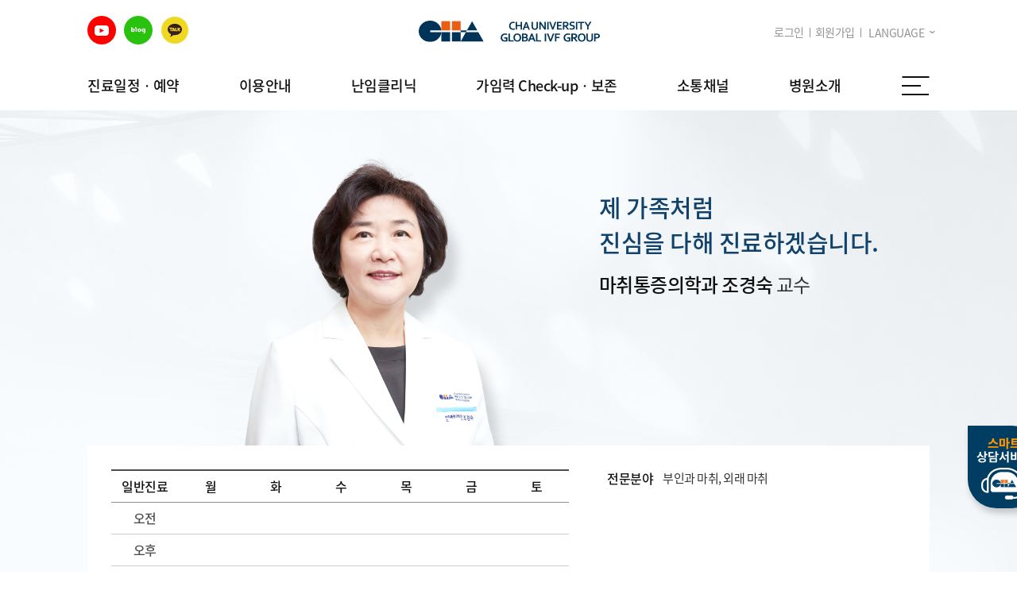

--- FILE ---
content_type: text/html; charset=utf-8
request_url: https://seoul.chamc.co.kr/professor/professor.cha?idx=1522
body_size: 89581
content:


<!DOCTYPE html>

<html xmlns="http://www.w3.org/1999/xhtml">
<head><meta http-equiv="Content-Type" content="text/html; charset=utf-8" /><meta charset="UTF-8" /><meta http-equiv="X-UA-Compatible" content="IE=Edge" /><meta http-equiv="Content-Type" content="text/html; charset=utf-8" /><meta http-equiv="X-UA-Compatible" content="IE=edge" /><meta name="description" content="차 여성의학연구소 서울역" /><meta property="og:image" content="/asset/img/og_image.jpg" /><meta property="og:type" content="website" /><meta property="og:title" content="차 여성의학연구소 서울역" /><meta property="og:description" content="차 여성의학연구소 서울역" /><title>
	조경숙 교수 홈페이지 | 차 여성의학연구소 서울역
</title><link rel="stylesheet" type="text/css" href="/asset/font/font.css" /><link rel="stylesheet" type="text/css" href="/asset/css/common.css" /><link rel="stylesheet" type="text/css" href="/asset/css/jquery-ui.css" /><link rel="stylesheet" type="text/css" href="/asset/css/jquery.bxslider.css" /><link rel="stylesheet" type="text/css" href="/asset/css/layout.css" /><link rel="stylesheet" type="text/css" href="/asset/css/swiper.min.css" /><link rel="stylesheet" type="text/css" href="/asset/css/slick.css" />

    <script type='text/javascript' src="/asset/js/jquery-1.11.2.min.js"></script>
    <script type="text/javascript" src="/asset/js/ui.js"></script>
    <script type="text/javascript" src="/asset/js/script.js"></script>
    <script type="text/javascript" src="/asset/js/program.js"></script>
    <script type="text/javascript" src="/asset/js/index.js"></script>
    <script type="text/javascript" src="/asset/js/jquery.easing.1.3.js"></script>
    <script type="text/javascript" src="/asset/js/datepicker.js"></script>
    <script type="text/javascript" src="/asset/js/jquery-ui.js"></script>
    <script type="text/javascript" src="/asset/js/jquery.placeholder.min.js"></script>
    <script type="text/javascript" src="/asset/js/jquery.bxslider.min.js"></script>
    <script type="text/javascript" src="/asset/js/jquery.wookmark.js"></script>
    <script type="text/javascript" src="/asset/js/slick.js"></script>
    <script type="text/javascript" src="/asset/js/scroll.js"></script>
    <script type="text/javascript" src="/asset/js/TweenMax.min.js"></script>
    <script type="text/javascript" src="/asset/js/getComputedStyle.js"></script>
    <!--[if IE 8]>
    <link rel="stylesheet" type="text/css" href="/asset/css/ie8.css" />
    <script type='text/javascript' src="/asset/js/poly-checked.min.js"></script>
    <![endif]-->

    <script>
        $(document).ready(function(){
            if( $(".special .explain_text").innerHeight() > 87 ){
                $(".special .explain_text").mCustomScrollbar();
            }
        });
    </script>

    
    <script type="text/javascript">
        // $(document).ready(function(){
        //     if( $(".special .explain_text").innerHeight() > 87 ){
        //         $(".special .explain_text").mCustomScrollbar();
        //     }
        // });

        $(window).load(function () {
            $(".thesisList > li").each(function () {
                if ($(this).index() > 9) {
                    $(this).addClass('none').hide();
                }
            });
            hideThesisBtn();
        });

        function showthesis() {
            var cntShow = $(".thesisList > li:visible").length + 10;

            $(".thesisList > li:hidden").each(function () {
                if ($(this).index() < cntShow) {
                    $(this).show();
                }
            });
            hideThesisBtn();
        }

        function hideThesisBtn() {
            if ($(".thesisList .none").length == 0) {
                $('.thesisBtn').hide();
            }

            if ($(".thesisList > li:hidden").length == 0) {
                $('.thesisBtn').hide();
            }
        }

        // 논문 - 목차 넘버링(감소)
        $(window).load(function () {
            var NumList = $('.color_number_list li');

            NumList.prepend( '<span class="num">num</span>' );
            NumList.each(function (index, item) { 
                var total = NumList.length;
                var value= total - index;
            
                if( value >= 10 ){
                    $(this).find('.num').text( value );
                }else{
                    $(this).find('.num').text('0' + value);
                }
            });
        });
    </script>
</head>
<body>
    <form name="aspnetForm" method="post" action="./professor.cha?idx=1522" id="aspnetForm" autocomplete="off">
<div>
<input type="hidden" name="__VIEWSTATE" id="__VIEWSTATE" value="/[base64]/[base64]/[base64]/ZAICDxUBAGQCAQ9kFgZmDxUCFC9ndWlkZS90cmVhdG1lbnQuY2hhDOyZuOuemOynhOujjGQCAQ8WAh8CAv////[base64]/////[base64]/////w9kAgIPFQEAZAIGD2QWBmYPFQIQL2d1aWRlL2NlcnRpLmNoYQ/spp3rqoXshJzrsJzquIlkAgEPFgIfAgIEFghmD2QWAmYPFQIWL2d1aWRlL2NlcnRpL2d1aWRlLmNoYRXsoJzspp3rqoXrsJzquInslYjrgrRkAgEPZBYCZg8VAjFodHRwczovL2NsaW5pYy5teWNlcnRpLmNvbS8/[base64]/////w9kAgIPFQEAZAICDxUCAABkAgIPZBYGZg8VAxM8ZGl2IGNsYXNzPSJ3X3R3byI+AA/[base64]/////D2QCAg8VAQBkAgIPZBYGZg8VAhYvY2xpbmljL2l2Zi9pbnNlbWkuY2hhDOyduOqzteyImOyglWQCAQ8WAh8CAv////[base64]/////w9kAgIPFQEAZAIGD2QWBmYPFQITL2NsaW5pYy9yZXBldGljLmNoYRLrsJjrs7XssKnsg4Hsi6TtjKhkAgEPFgIfAgL/////D2QCAg8VAQBkAgcPZBYGZg8VAhYvY2xpbmljL3BvbHljeXN0aWMuY2hhGeuLpOuCreyEsSDrgpzshozspp3tm4TqtbBkAgEPFgIfAgL/////D2QCAg8VAQBkAggPZBYGZg8VAhUvY2xpbmljL2NlbG9zY29wZS5jaGET7J6Q6raB6rK9L+uzteqwleqyvWQCAQ8WAh8CAv////8PZAICDxUBAGQCCQ9kFgZmDxUCEC9jbGluaWMvbWFsZS5jaGEM64Ko7ISx64Kc7J6EZAIBDxYCHwIC/////[base64]////8PZAICDxUBAGQCAg8VAgAAZAIED2QWBmYPFQMAAAzshozthrXssYTrhJBkAgEPFgIfAgIFFgpmD2QWBmYPFQIVL2NvbW11bml0eS9ub3RpY2UuY2hhDOqzteyngOyCrO2VrWQCAQ8WAh8CAv////8PZAICDxUBAGQCAQ9kFgZmDxUCGC9jb21tdW5pdHkvcHJlZ25hbmN5LmNoYRXsnoTsi6DstpXtlZjtlanri4jri6RkAgEPFgIfAgL/////D2QCAg8VAQBkAgIPZBYGZg8VAhUvY29tbXVuaXR5L3RoYW5rcy5jaGEV6rOg66eI7JuM7JqU7LCo67OR7JuQZAIBDxYCHwIC/////w9kAgIPFQEAZAIDD2QWBmYPFQIWL2NvbW11bml0eS9zZXJ2aWNlLmNoYQ/qs6DqsJ3snZjshozrpqxkAgEPFgIfAgL/////D2QCAg8VAQBkAgQPZBYGZg8VAhMvY29tbXVuaXR5L25ld3MuY2hhE+yEnOyauOyXreywqCDshozsi51kAgEPFgIfAgL/////D2QCAg8VAQBkAgIPFQIABjwvZGl2PmQCBQ9kFgZmDxUDAAAM67OR7JuQ7IaM6rCcZAIBDxYCHwICCBYQZg9kFgZmDxUCEy9ob3NwaXRhbC9jaGFtYy5jaGEj7LCoIOyXrOyEseydmO2VmeyXsOq1rOyGjCDshJzsmrjsl61kAgEPFgIfAgL/////D2QCAg8VAQBkAgEPZBYGZg8VAhMvaG9zcGl0YWwvaW50cm8uY2hhE+uzkeybkOyepSDsnbjsgqzrp5BkAgEPFgIfAgL/////D2QCAg8VAQBkAgIPZBYGZg8VAhgvaG9zcGl0YWwvY2hhbWNHcm91cC5jaGEW7J2Y66OM6re466O5IOywqOuzkeybkGQCAQ8WAh8CAv////[base64]/////D2QCAg8VAQBkAgYPZBYGZg8VAhlodHRwczovL2djZWEuY2hhbWMuY28ua3IvGOuCnOyehO2KuOugiOydtOuLneyEvO2EsGQCAQ8WAh8CAv////8PZAICDxUBAGQCBw9kFgZmDxUCGWh0dHBzOi8vbmV3cy5jaGFtYy5jby5rci8T7LCo67OR7JuQIOuJtOyKpOujuGQCAQ8WAh8CAv////[base64]/////[base64]/////D2QCAg9kFghmDxUBATNkAgEPDxYGHwMFPGh0dHBzOi8vd21hbmFnZXIuY2hhbWMuY28ua3IvZmlsZS9wb3B1cC9nbmJfYmFuZXJfMjQxMjMxLmpwZx8EBRIvZ3VpZGUvc3VwcG9ydC5jaGEfBQUGX2JsYW5rZGQCAw8WAh8CAv////[base64]/[base64]/////[base64]/////[base64]////[base64]" />
</div>

<div>

	<input type="hidden" name="__VIEWSTATEGENERATOR" id="__VIEWSTATEGENERATOR" value="DEC4E8D3" />
	<input type="hidden" name="__EVENTVALIDATION" id="__EVENTVALIDATION" value="/wEdAAJW5NheE9gFf3Ar/z2gW+xtGpcnL9j81jnU7a9b2UtdLTeS1B166AD7I0Q7WKJHOB1tDezcfuDI4Eu8kcjkGgp/" />
</div>
        <input type="hidden" name="ctl00$csrfToken" id="csrfToken" value="b1616275988e45148d4a30651c9d4529" />
        <div class="wrap">
            <!-- header -->
            

<div class="background_motion bg_motion01"><img src="/asset/img/bg_motion01.png" alt=""></div>
<div class="background_motion bg_motion02"><img src="/asset/img/bg_motion02.png" alt=""></div>
<div class="background_motion bg_motion03"><img src="/asset/img/bg_motion03.png" alt=""></div>
<div class="background_motion bg_motion04"><img src="/asset/img/bg_motion04.png" alt=""></div>
<div class="background_motion bg_motion05"><img src="/asset/img/bg_motion05.png" alt=""></div>
<div class="background_motion bg_motion06"><img src="/asset/img/bg_motion06.png" alt=""></div>
<div class="background_motion bg_motion07"><img src="/asset/img/bg_motion07.png" alt=""></div>
<div class="background_motion bg_motion08"><img src="/asset/img/bg_motion08.png" alt=""></div>

<div class="header_wrap">
    <div class="header_area">
        <h1>
            <a href="/default.cha">
                <img src="/asset/img/header_logo_pc_01_w.png" alt="차 여성의학연구소 서울역 로고" class="logo_en">
                <img src="/asset/img/header_logo_pc_02_w.png" alt="차 여성의학연구소 서울역 로고" class="logo_ko">
            </a>
        </h1>

        <div class="header_sns">
            <ul>
                <li class="ytb"><a href="https://www.youtube.com/c/chahospital/featured" target="_blank">유튜브 바로가기</a></li>
                <li class="blog"><a href="https://blog.naver.com/cha_seoul" target="_blank">블로그 바로가기</a></li>
                <li class="kakao"><a href="https://pf.kakao.com/_JuZnM" target="_blank">카카오 바로가기</a></li>
                
            </ul>
        </div>

        <div class="gnb_area">
            <ul class="gnb_list">
                
                <li><a href="javascript:fnPopupLayerOpen('/member/logIn.cha');" class="gnb_login">로그인</a></li>
                <li><a href="javascript:fnPopupLayerOpen('/member/join.cha');">회원가입</a></li>
                
                
            </ul>

            <div class="select_box">
                <h3><span>LANGUAGE</span></h3>
                <ul class="select_language" style="display: none;">
                    <li>
                        <a href="/default.cha" target="_blank">
                            <img src="/asset/img/icon_korea.png" alt="">
                            <span>KOR</span>
                        </a>
                    </li>
                    <li>
                        <a href="/en/" target="_blank">
                            <img src="/asset/img/icon_usa.png" alt=""> 
                            <span>ENG</span>
                        </a>
                    </li>
                    <li>
                        <a href="/cn/" target="_blank">
                            <img src="/asset/img/icon_chn.png" alt=""> 
                            <span>CHN</span>
                        </a>
                    </li>
                    <li>
                        <a href="/mn/" target="_blank">
                            <img src="/asset/img/icon_mongo.png" alt=""> 
                            <span>MNG</span>
                        </a>
                    </li>
                    <li>
                        <a href="/jp/" target="_blank">
                            <img src="/asset/img/icon_japan.png" alt=""> 
                            <span>JPN</span>
                        </a>
                    </li>
                    <li>
                        <a href="/ru/" target="_blank">
                            <img src="/asset/img/icon_russia.png" alt=""> 
                            <span>RUS</span>
                        </a>
                    </li>
                </ul>
            </div>

        </div>


    </div>

    <div class="lnb_wrap">
        <div class="lnb_area">
            <ul class="lnb_list">
                
                        <li><a href="/appointment/index.cha" target="_self">진료일정ㆍ예약</a></li>
                    
                        <li><a href="/guide/index.cha" target="_self">이용안내</a></li>
                    
                        <li><a href="/clinic/index.cha" target="_self">난임클리닉</a></li>
                    
                        <li><a href="/fecundity/index.cha" target="_self">가임력 Check-upㆍ보존</a></li>
                    
                        <li><a href="/community/index.cha" target="_self">소통채널</a></li>
                    
                        <li><a href="/hospital/index.cha" target="_self">병원소개</a></li>
                    
            </ul>
            <div class="btn_allMenu"><a href="javascript:void(0);"></a></div>
        </div>
    </div>
</div>

<div class="headAllMenu">
    <div class="bg_dim"></div>
    <div class="allMenuArea">
        <a href="javascript:" class="btnLyClose"><img src="/asset/img/all_menu_close.jpg" alt="전체메뉴 닫기" /></a>
        <div class="cntbox allMenu_top">
            
                    
                    

                    <dl>
                        <dt>진료일정ㆍ예약</dt>
                        
                                <dd>
                                    <a href="/appointment/schedule.cha">의료진/진료일정</a>
                                    
                                            <p><a href="/appointment/schedule/ivf.cha">산부인과</a></p>
                                        
                                            <p><a href="/appointment/schedule/urology.cha">비뇨의학과</a></p>
                                        
                                            <p><a href="/appointment/schedule/internal.cha">내과</a></p>
                                        
                                            <p><a href="/appointment/schedule/anesthesiology.cha">마취통증의학과</a></p>
                                        
                                </dd>

                                


                            
                                <dd>
                                    <a href="/appointment/reserve.cha">진료예약</a>
                                    
                                            <p><a href="/appointment/reserve/guide.cha">진료예약안내</a></p>
                                        
                                            <p><a href="/appointment/reserve/phone.cha">전화예약</a></p>
                                        
                                            <p><a href="/appointment/reserve/check.cha">예약조회/취소</a></p>
                                        
                                </dd>

                                


                            
                                <dd>
                                    <a href="/appointment/consult.cha">1:1 상담실</a>
                                    
                                            <p><a href="/appointment/consult/online.cha">1:1전문의상담</a></p>
                                        
                                            <p><a href="/appointment/consult/faq.cha">1:1 상담실 FAQ</a></p>
                                        
                                </dd>

                                


                            
                    </dl>
                    
                    
                    
                    
                
                    
                    

                    <dl>
                        <dt>이용안내</dt>
                        
                                <dd>
                                    <a href="/guide/introduction.cha">처음오시는분</a>
                                    
                                            <p><a href="/guide/introduction_pre.cha">준비사항 및 순서</a></p>
                                        
                                            <p><a href="/guide/introduction_intro.cha">처음오시나요?</a></p>
                                        
                                </dd>

                                


                            
                                <dd>
                                    <a href="/guide/treatment.cha">외래진료</a>
                                    
                                </dd>

                                


                            
                                <dd>
                                    <a href="/guide/surgery.cha">수술 안내</a>
                                    
                                            <p><a href="/guide/surgery/guide.cha">수술 안내</a></p>
                                        
                                            <p><a href="/guide/surgery/precautions.cha">시술 후 주의사항</a></p>
                                        
                                </dd>

                                


                            
                                <dd>
                                    <a href="/guide/phone.cha">주요전화번호</a>
                                    
                                </dd>

                                


                            
                                <dd>
                                    <a href="/guide/location.cha">오시는길/주차안내</a>
                                    
                                            <p><a href="/guide/location/traffic.cha">찾아오시는길</a></p>
                                        
                                            <p><a href="/guide/location/parking.cha">주차안내</a></p>
                                        
                                </dd>

                                


                            
                                <dd>
                                    <a href="/guide/support.cha">난임시술비 지원사업</a>
                                    
                                </dd>

                                


                            
                                <dd>
                                    <a href="/guide/certi.cha">증명서발급</a>
                                    
                                            <p><a href="/guide/certi/guide.cha">제증명발급안내</a></p>
                                        
                                            <p><a href="https://clinic.mycerti.com/?hospitalCode=HOS00093">온라인신청</a></p>
                                        
                                            <p><a href="/guide/certi/faq_deduction.cha">소득공제신청안내</a></p>
                                        
                                            <p><a href="/guide/certi/deduction.cha">소득공제신청</a></p>
                                        
                                </dd>

                                


                            
                                <dd>
                                    <a href="/guide/faq.cha">자주하는질문</a>
                                    
                                            <p><a href="/guide/faq_ambulatory.cha">외래진료</a></p>
                                        
                                            <p><a href="/guide/faq_letra.cha">난자 채취 및 배아 이식</a></p>
                                        
                                </dd>

                                


                            
                                <dd>
                                    <a href="/guide/sub.cha">대리진료 안내</a>
                                    
                                </dd>

                                


                            
                    </dl>
                    
                    
                    
                    
                
                    <div class="w_two">
                    

                    <dl>
                        <dt>난임클리닉</dt>
                        
                                <dd>
                                    <a href="/clinic/Initial.cha">난임검사</a>
                                    
                                            <p><a href="/clinic/Initial/basic.cha">기본적인 난임검사</a></p>
                                        
                                            <p><a href="/clinic/Initial/special.cha">추가적인 난임검사</a></p>
                                        
                                </dd>

                                


                            
                                <dd>
                                    <a href="/clinic/Initial/treatment.cha">배란검사 및 치료</a>
                                    
                                </dd>

                                


                            
                                <dd>
                                    <a href="/clinic/ivf/insemi.cha">인공수정</a>
                                    
                                </dd>

                                


                            
                                <dd>
                                    <a href="/clinic/test-tube.cha">시험관아기 시술</a>
                                    
                                            <p><a href="/clinic/test-tube/intro.cha">클리닉 소개</a></p>
                                        
                                            <p><a href="/clinic/test-tube/process.cha">시술과정</a></p>
                                        
                                            <p><a href="/clinic/test-tube/faq.cha">시험관 아기 FAQ</a></p>
                                        
                                </dd>

                                


                            
                                <dd>
                                    <a href="/clinic/genetics.cha">착상전 유전검사</a>
                                    
                                            <p><a href="/clinic/genetics/exam.cha">착상전 유전검사</a></p>
                                        
                                            <p><a href="/clinic/genetics/faq.cha">FAQ</a></p>
                                        
                                </dd>

                                </dl><dl>


                            
                                <dd>
                                    <a href="/clinic/habitual.cha">습관성유산</a>
                                    
                                </dd>

                                


                            
                                <dd>
                                    <a href="/clinic/repetic.cha">반복착상실패</a>
                                    
                                </dd>

                                


                            
                                <dd>
                                    <a href="/clinic/polycystic.cha">다낭성 난소증후군</a>
                                    
                                </dd>

                                


                            
                                <dd>
                                    <a href="/clinic/celoscope.cha">자궁경/복강경</a>
                                    
                                </dd>

                                


                            
                                <dd>
                                    <a href="/clinic/male.cha">남성난임</a>
                                    
                                </dd>

                                


                            
                                <dd>
                                    <a href="/clinic/info.cha">난임바로알기</a>
                                    
                                            <p><a href="/clinic/info/process.cha">임신과정</a></p>
                                        
                                            <p><a href="/clinic/info/cause.cha">난임요인</a></p>
                                        
                                            <p><a href="/clinic/info/exam.cha">난임검사</a></p>
                                        
                                            <p><a href="/clinic/info/treat.cha">원인분석과치료과정</a></p>
                                        
                                            <p><a href="/clinic/info/disease.cha">관련질환</a></p>
                                        
                                </dd>

                                


                            
                                <dd>
                                    <a href="/clinic/inj.cha">주사안내</a>
                                    
                                            <p><a href="/clinic/inj/method.cha">배란주사 맞는법</a></p>
                                        
                                            <p><a href="/clinic/inj/faq.cha">배란주사 FAQ</a></p>
                                        
                                            <p><a href="/clinic/inj/etc.cha">기타주사안내</a></p>
                                        
                                </dd>

                                


                            
                    </dl>
                    
                    </div>
                    
                    
                
                    
                    <div class="two">

                    <dl>
                        <dt>가임력 Check-upㆍ보존</dt>
                        
                                <dd>
                                    <a href="/fecundity/checkup.cha">가임력 Check-up</a>
                                    
                                            <p><a href="/fecundity/checkup/intro.cha">가임력 Check-up 소개</a></p>
                                        
                                            <p><a href="/fecundity/checkup/program.cha">프로그램</a></p>
                                        
                                            <p><a href="/fecundity/checkup/reserve.cha">예약</a></p>
                                        
                                            <p><a href="/fecundity/checkup/reserve/check.cha">예약조회/취소</a></p>
                                        
                                            <p><a href="/fecundity/checkup/quick.cha">빠른 상담</a></p>
                                        
                                            <p><a href="/fecundity/checkup/faq.cha">FAQ</a></p>
                                        
                                </dd>

                                


                            
                                <dd>
                                    <a href="/fecundity/social.cha">소셜 바이오 뱅킹</a>
                                    
                                            <p><a href="/fecundity/social/37bank.cha">30난자은행</a></p>
                                        
                                            <p><a href="/fecundity/social/sperm.cha">정자은행</a></p>
                                        
                                </dd>

                                


                            
                                <dd>
                                    <a href="/fecundity/preservation.cha">가임력 보존</a>
                                    
                                </dd>

                                


                            
                    </dl>
                    
                    
                    
                    
                
                    
                    

                    <dl>
                        <dt>소통채널</dt>
                        
                                <dd>
                                    <a href="/community/notice.cha">공지사항</a>
                                    
                                </dd>

                                


                            
                                <dd>
                                    <a href="/community/pregnancy.cha">임신축하합니다</a>
                                    
                                </dd>

                                


                            
                                <dd>
                                    <a href="/community/thanks.cha">고마워요차병원</a>
                                    
                                </dd>

                                


                            
                                <dd>
                                    <a href="/community/service.cha">고객의소리</a>
                                    
                                </dd>

                                


                            
                                <dd>
                                    <a href="/community/news.cha">서울역차 소식</a>
                                    
                                </dd>

                                


                            
                    </dl>
                    
                    
                    </div>
                    
                
                    
                    

                    <dl>
                        <dt>병원소개</dt>
                        
                                <dd>
                                    <a href="/hospital/chamc.cha">차 여성의학연구소 서울역</a>
                                    
                                </dd>

                                


                            
                                <dd>
                                    <a href="/hospital/intro.cha">병원장 인사말</a>
                                    
                                </dd>

                                


                            
                                <dd>
                                    <a href="/hospital/chamcGroup.cha">의료그룹 차병원</a>
                                    
                                </dd>

                                


                            
                                <dd>
                                    <a href="/hospital/outcome.cha">차병원 난임연구성과</a>
                                    
                                            <p><a href="/hospital/outcome/history.cha">난임센터주요연혁</a></p>
                                        
                                            <p><a href="/hospital/outcome/society.cha">국제학회수상경력</a></p>
                                        
                                </dd>

                                


                            
                                <dd>
                                    <a href="/hospital/ivf-lab.cha">난임의학연구실</a>
                                    
                                            <p><a href="/hospital/ivf-lab/intro.cha">소개</a></p>
                                        
                                            <p><a href="/hospital/ivf-lab/technology.cha">최신난임보조생식술</a></p>
                                        
                                            <p><a href="/hospital/ivf-lab/system.cha">최첨단 난임시스템</a></p>
                                        
                                </dd>

                                


                            
                                <dd>
                                    <a href="/hospital/network.cha">글로벌 네트워크</a>
                                    
                                </dd>

                                


                            
                                <dd>
                                    <a href="https://gcea.chamc.co.kr/">난임트레이닝센터</a>
                                    
                                </dd>

                                


                            
                                <dd>
                                    <a href="https://news.chamc.co.kr/">차병원 뉴스룸</a>
                                    
                                </dd>

                                


                            
                    </dl>
                    
                    
                    
                    
                
        </div>



        <div class="cntbox allMenu_btm">
            <div id="ctl00_header_divlogin" class="w_two">
                <dl>
                    <dt></dt>
                    <dd><a href="javascript:$('.btnLyClose').click();fnPopupLayerOpen('/member/logIn.cha');">로그인</a></dd>
                    <dd>
                        <a href="javascript:$('.btnLyClose').click();fnPopupLayerOpen('/member/join.cha');">회원가입</a>
                    </dd>
                </dl>
                <dl>
                    <dd>
                        <a href="javascript:$('.btnLyClose').click();fnPopupLayerOpen('/member/idFind.cha');">아이디찾기</a>
                    </dd>
                    <dd>
                        <a href="javascript:$('.btnLyClose').click();fnPopupLayerOpen('/member/passwordFind.cha');">비밀번호찾기</a>
                    </dd>
                </dl>
            </div>

            


            <div class="w_two">
                <dl>
                    <dt></dt>
                    <dd><a href="javascript:$('.btnLyClose').click();fnPopupLayerOpen('/common/patientRights.cha');">환자권리장전</a></dd>
                    <dd><a href="javascript:$('.btnLyClose').click();fnPopupLayerOpen('/common/termsOfUse.cha');">이용약관</a></dd>
                    <dd><a href="javascript:$('.btnLyClose').click();fnPopupLayerOpen('/common/information.cha');">개인정보처리방침</a></dd>
                </dl>
                <dl>
                    <dd><a href="javascript:$('.btnLyClose').click();fnPopupLayerOpen('/common/collection.cha');">이메일무단수집거부</a></dd>
                    <dd><a href="/common/charges.cha">비급여수가안내</a></dd>
                    
                </dl>
            </div>
            <dl>
                <dt>병원소개</dt>
                <dd><a href="/hospital/chamc.cha">차 여성의학연구소 서울역</a></dd>
                <dd><a href="/hospital/intro.cha">병원장 인사말</a></dd>
                <dd><a href="/hospital/chamcGroup.cha">의료그룹 차병원</a></dd>
                <dd>
                    <a href="/hospital/outcome.cha">차병원 난임연구성과</a>
                    <p><a href="/hospital/outcome/history.cha">난임센터주요연혁</a></p>
                    <p><a href="/hospital/outcome/society.cha">국제학회수상경력</a></p>
                </dd>
                <dd><a href="/hospital/ivf-lab.cha">난임의학연구실</a></dd>
                <dd><a href="/hospital/network.cha">글로벌 네트워크</a></dd>
            </dl>
        </div>


    </div>
</div>

<!-- drop menu -->
<div class="lnb_drop_wrap">
    <div class="drop_area">
        <div class="lnb_top_menu">

            
                    
                    <div class="menu_area mn01">
                        <div class="banner_area">
                            <a id="ctl00_header_rptMenu_ctl00_hlBanner" class="banner_link" href="https://seoul.chamc.co.kr/community/notice.cha" target="_blank"><img src="https://wmanager.chamc.co.kr/file/popup/gnb_baner_220502-1.jpg" alt="" style="border-width:0px;" /></a>
                        </div>
                        <div class="menubox">
                            <div class="menu">
                                
                                        <ul>
                                            <li>
                                                <a href="/appointment/schedule.cha" target="_self">
                                                    의료진/진료일정
                                                </a>
                                            </li>
                                        </ul>                                        
                                    
                                        <ul>
                                            <li>
                                                <a href="/appointment/reserve.cha" target="_self">
                                                    진료예약
                                                </a>
                                            </li>
                                        </ul>                                        
                                    
                                        <ul>
                                            <li>
                                                <a href="/appointment/consult.cha" target="_self">
                                                    1:1 상담실
                                                </a>
                                            </li>
                                        </ul>                                        
                                    

                                


                            </div>
                        </div>
                    </div>






                
                    
                    <div class="menu_area mn02">
                        <div class="banner_area">
                            <a id="ctl00_header_rptMenu_ctl01_hlBanner" class="banner_link" href="/guide/introduction_pre.cha" target="_blank"><img src="https://wmanager.chamc.co.kr/file/popup/gnb_baner_220502-2.jpg" alt="" style="border-width:0px;" /></a>
                        </div>
                        <div class="menubox">
                            <div class="menu">
                                
                                        <ul>
                                            <li>
                                                <a href="/guide/introduction.cha" target="_self">
                                                    처음오시는분
                                                </a>
                                            </li>
                                        </ul>                                        
                                    
                                        <ul>
                                            <li>
                                                <a href="/guide/treatment.cha" target="_self">
                                                    외래진료
                                                </a>
                                            </li>
                                        </ul>                                        
                                    
                                        <ul>
                                            <li>
                                                <a href="/guide/surgery.cha" target="_self">
                                                    수술 안내
                                                </a>
                                            </li>
                                        </ul>                                        
                                    
                                        <ul>
                                            <li>
                                                <a href="/guide/phone.cha" target="_self">
                                                    주요전화번호
                                                </a>
                                            </li>
                                        </ul>                                        
                                    
                                        <ul>
                                            <li>
                                                <a href="/guide/location.cha" target="_self">
                                                    오시는길/주차안내
                                                </a>
                                            </li>
                                        </ul>                                        
                                    
                                        <ul>
                                            <li>
                                                <a href="/guide/support.cha" target="_self">
                                                    난임시술비 지원사업
                                                </a>
                                            </li>
                                        </ul>                                        
                                    
                                        <ul>
                                            <li>
                                                <a href="/guide/certi.cha" target="_self">
                                                    증명서발급
                                                </a>
                                            </li>
                                        </ul>                                        
                                    
                                        <ul>
                                            <li>
                                                <a href="/guide/faq.cha" target="_self">
                                                    자주하는질문
                                                </a>
                                            </li>
                                        </ul>                                        
                                    
                                        <ul>
                                            <li>
                                                <a href="/guide/sub.cha" target="_self">
                                                    대리진료 안내
                                                </a>
                                            </li>
                                        </ul>                                        
                                    

                                


                            </div>
                        </div>
                    </div>






                
                    
                    <div class="menu_area mn03">
                        <div class="banner_area">
                            <a id="ctl00_header_rptMenu_ctl02_hlBanner" class="banner_link" href="/guide/support.cha" target="_blank"><img src="https://wmanager.chamc.co.kr/file/popup/gnb_baner_241231.jpg" alt="" style="border-width:0px;" /></a>
                        </div>
                        <div class="menubox">
                            <div class="menu">
                                

                                
                                        <ul>
                                    
                                        <li><a href='javascript:'>난임검사 및 <br>초기치료</a></li>


                                        <li>
                                            <a href="/clinic/Initial.cha" target="_self">
                                                난임검사
                                            </a>
                                        </li>
                                        
                                        
                                        


                                    
                                        


                                        <li>
                                            <a href="/clinic/Initial/treatment.cha" target="_self">
                                                배란검사 및 치료
                                            </a>
                                        </li>
                                        </ul><ul><li><a href='javascript:'>인공수정 /<br>시험관아기 시술</a></li>
                                        
                                        


                                    
                                        


                                        <li>
                                            <a href="/clinic/ivf/insemi.cha" target="_self">
                                                인공수정
                                            </a>
                                        </li>
                                        
                                        
                                        


                                    
                                        


                                        <li>
                                            <a href="/clinic/test-tube.cha" target="_self">
                                                시험관아기 시술
                                            </a>
                                        </li>
                                        
                                        </ul><ul class='wide'><li><a href='javascript:'>특화클리닉</a></li>
                                        


                                    
                                        


                                        <li>
                                            <a href="/clinic/genetics.cha" target="_self">
                                                착상전 유전검사
                                            </a>
                                        </li>
                                        
                                        
                                        


                                    
                                        


                                        <li>
                                            <a href="/clinic/habitual.cha" target="_self">
                                                습관성유산
                                            </a>
                                        </li>
                                        
                                        
                                        


                                    
                                        


                                        <li>
                                            <a href="/clinic/repetic.cha" target="_self">
                                                반복착상실패
                                            </a>
                                        </li>
                                        
                                        
                                        


                                    
                                        


                                        <li>
                                            <a href="/clinic/polycystic.cha" target="_self">
                                                다낭성 난소증후군
                                            </a>
                                        </li>
                                        
                                        
                                        


                                    
                                        


                                        <li>
                                            <a href="/clinic/celoscope.cha" target="_self">
                                                자궁경/복강경
                                            </a>
                                        </li>
                                        
                                        
                                        


                                    
                                        


                                        <li>
                                            <a href="/clinic/male.cha" target="_self">
                                                남성난임
                                            </a>
                                        </li>
                                        
                                        
                                        </ul><ul><li><a href='javascript:'>난임교실</a></li>


                                    
                                        


                                        <li>
                                            <a href="/clinic/info.cha" target="_self">
                                                난임바로알기
                                            </a>
                                        </li>
                                        
                                        
                                        


                                    
                                        


                                        <li>
                                            <a href="/clinic/inj.cha" target="_self">
                                                주사안내
                                            </a>
                                        </li>
                                        
                                        
                                        


                                    
                                        </ul>
                                    


                            </div>
                        </div>
                    </div>






                
                    
                    <div class="menu_area mn04">
                        <div class="banner_area">
                            <a id="ctl00_header_rptMenu_ctl03_hlBanner" class="banner_link" href="/fecundity/checkup/program.cha" target="_blank"><img src="https://wmanager.chamc.co.kr/file/popup/gnb_baner_230410.jpg" alt="" style="border-width:0px;" /></a>
                        </div>
                        <div class="menubox">
                            <div class="menu">
                                
                                        <ul>
                                            <li>
                                                <a href="/fecundity/checkup.cha" target="_self">
                                                    가임력 Check-up
                                                </a>
                                            </li>
                                        </ul>                                        
                                    
                                        <ul>
                                            <li>
                                                <a href="/fecundity/social.cha" target="_self">
                                                    소셜 바이오 뱅킹
                                                </a>
                                            </li>
                                        </ul>                                        
                                    
                                        <ul>
                                            <li>
                                                <a href="/fecundity/preservation.cha" target="_self">
                                                    가임력 보존
                                                </a>
                                            </li>
                                        </ul>                                        
                                    

                                


                            </div>
                        </div>
                    </div>






                
                    
                    <div class="menu_area mn05">
                        <div class="banner_area">
                            <a id="ctl00_header_rptMenu_ctl04_hlBanner" class="banner_link" href="/community/thanks.cha" target="_blank"><img src="https://wmanager.chamc.co.kr/file/popup/gnb_baner_220502-5.jpg" alt="" style="border-width:0px;" /></a>
                        </div>
                        <div class="menubox">
                            <div class="menu">
                                
                                        <ul>
                                            <li>
                                                <a href="/community/notice.cha" target="_self">
                                                    공지사항
                                                </a>
                                            </li>
                                        </ul>                                        
                                    
                                        <ul>
                                            <li>
                                                <a href="/community/pregnancy.cha" target="_self">
                                                    임신축하합니다
                                                </a>
                                            </li>
                                        </ul>                                        
                                    
                                        <ul>
                                            <li>
                                                <a href="/community/thanks.cha" target="_self">
                                                    고마워요차병원
                                                </a>
                                            </li>
                                        </ul>                                        
                                    
                                        <ul>
                                            <li>
                                                <a href="/community/service.cha" target="_self">
                                                    고객의소리
                                                </a>
                                            </li>
                                        </ul>                                        
                                    
                                        <ul>
                                            <li>
                                                <a href="/community/news.cha" target="_self">
                                                    서울역차 소식
                                                </a>
                                            </li>
                                        </ul>                                        
                                    

                                


                            </div>
                        </div>
                    </div>






                
                    
                    <div class="menu_area mn06">
                        <div class="banner_area">
                            <a id="ctl00_header_rptMenu_ctl05_hlBanner" class="banner_link" href="/community/newsView.cha?idx=5245&amp;menuCode=9135&amp;newstype=" target="_blank"><img src="https://wmanager.chamc.co.kr/file/popup/gnb_baner_241004-2.jpg" alt="" style="border-width:0px;" /></a>
                        </div>
                        <div class="menubox">
                            <div class="menu">
                                
                                        <ul>
                                            <li>
                                                <a href="/hospital/chamc.cha" target="_self">
                                                    차 여성의학연구소 서울역
                                                </a>
                                            </li>
                                        </ul>                                        
                                    
                                        <ul>
                                            <li>
                                                <a href="/hospital/intro.cha" target="_self">
                                                    병원장 인사말
                                                </a>
                                            </li>
                                        </ul>                                        
                                    
                                        <ul>
                                            <li>
                                                <a href="/hospital/chamcGroup.cha" target="_self">
                                                    의료그룹 차병원
                                                </a>
                                            </li>
                                        </ul>                                        
                                    
                                        <ul>
                                            <li>
                                                <a href="/hospital/outcome.cha" target="_self">
                                                    차병원 난임연구성과
                                                </a>
                                            </li>
                                        </ul>                                        
                                    
                                        <ul>
                                            <li>
                                                <a href="/hospital/ivf-lab.cha" target="_self">
                                                    난임의학연구실
                                                </a>
                                            </li>
                                        </ul>                                        
                                    
                                        <ul>
                                            <li>
                                                <a href="/hospital/network.cha" target="_self">
                                                    글로벌 네트워크
                                                </a>
                                            </li>
                                        </ul>                                        
                                    
                                        <ul>
                                            <li>
                                                <a href="https://gcea.chamc.co.kr/" target="_blank">
                                                    난임트레이닝센터
                                                </a>
                                            </li>
                                        </ul>                                        
                                    
                                        <ul>
                                            <li>
                                                <a href="https://news.chamc.co.kr/" target="_blank">
                                                    차병원 뉴스룸
                                                </a>
                                            </li>
                                        </ul>                                        
                                    

                                


                            </div>
                        </div>
                    </div>






                


        </div>
        <div class="lnb_time">
            <div class="top">
                <h4>외래진료시간</h4>
                <ul class="first">
                    <li>평<span>일</span></li>
                    <li>08:30~17:30</li>
                </ul>
                <ul class="second">
                    <li>토&nbsp;&nbsp;요&nbsp;&nbsp;일</li>
                    <li>08:30~12:30</li>
                </ul>
                <ul class="third">
                    <li>조기진료</li>
                    <li>평일아침 07:30</li>
                </ul>
            </div>
            <div class="bottom">
                <h4>전화예약</h4>
                <strong class="num">1577-4488</strong>
            </div>
        </div>
        <div class="lnb_bot_quick">
            <ul class="quick">
                <li>
                    <a href="/appointment/schedule.cha">
                        <img src="/asset/img/icon_lnb_img01.png">
                        <span>의료진·진료일정</span>
                    </a>
                </li>
                <li>
                    <a href="/appointment/reserve.cha">
                        <img src="/asset/img/icon_lnb_img02.png">
                        <span>온라인예약</span>
                    </a>
                </li>
                <li>
                    <a href="/appointment/consult.cha">
                        <img src="/asset/img/icon_lnb_img03.png">
                        <span>1:1 상담실</span>
                    </a>
                </li>
                <li>
                    <a href="/guide/location.cha">
                        <img src="/asset/img/icon_lnb_img04.png">
                        <span>찾아오시는길</span>
                    </a>
                </li>
            </ul>
        </div>
    </div>
</div>
<!-- //drop menu -->






<!-- //drop menu -->

            <!-- //header -->

            <!-- contents wrap -->
            <div class="contents_wrap">
                <!-- contents -->
                
    <div class="contents_area professor_wrap">
        <div class="visual_wrap">
            <div class="viaual_area">
                <div class="visual_txt">
                    <h3 class="title">
                        제 가족처럼 <br>진심을 다해 진료하겠습니다.
                    </h3>
                    <div class="doctor_txt">
                        <p class="doctor_name"><span class="depart">마취통증의학과</span> <span>조경숙</span> 교수</p>
                        <p class="position"></p>
                    </div>
                </div>
                <div class="visual_bottom ">
                    <table class="mt4 table_type01">
                        <colgroup>
                            <col style="width:84px;">
                            <col style="width:*;">
                        </colgroup>
                        <thead>
                            <tr>
                                <th>일반진료</th>
                                <th>월</th>
                                <th>화</th>
                                <th>수</th>
                                <th>목</th>
                                <th>금</th>
                                <th>토</th>
                            </tr>
                        </thead>
                        <tbody>
                            <tr>
                                <td>조기진료</td>
                                <td></td>
                                <td></td>
                                <td></td>
                                <td></td>
                                <td></td>
                                <td></td>


                                

                            </tr>
                            <tr>
                                <td>오전</td>
                                <td></td>
                                <td></td>
                                <td></td>
                                <td></td>
                                <td></td>
                                <td></td>
                            </tr>
                            <tr>
                                <td>오후</td>
                                <td></td>
                                <td></td>
                                <td></td>
                                <td></td>
                                <td></td>
                                <td></td>
                            </tr>
                        </tbody>
                    </table>
                    <div class="visual_explain">
                        <div class="special">
                            <p class="title">전문분야</p>
                            <div class="explain_text">
                                <div class="special_explain">
                                     부인과 마취, 외래 마취
                                </div>
                            </div>
                        </div>
                        <div class="btn_area mt15">
                            
                            
                        </div>
                    </div>
                </div>
            </div>
            <div class="profile_topImg">
                <img src="https://wmanager.chamc.co.kr/file/doctor/pc_sub_조경숙.png" alt="" onerror="this.src='/asset/img/d/home_pc.jpg'">
            </div>
        </div>

        <div class="curri_wrap v2">
            <div class="curri_area">
                <div id="ctl00_ContentPlaceHolder1_p1" class="list">
                    <div class="left"><p class="curri_title">교수 경력</p></div>
                    <div class="right">
                        <ul id="ctl00_ContentPlaceHolder1_ul1" class="dot_list">
                            <li>	차의과학대학교	</li>
                        </ul>
                    </div>
                </div>

                <div id="ctl00_ContentPlaceHolder1_p6" class="list">
                    <div class="left"><p class="curri_title">진료 경력</p></div>
                    <div class="right">
                        <ul id="ctl00_ContentPlaceHolder1_ul6" class="dot_list">
                            <li>	연세대학교 신촌세브란스 병원 외래교수	</li>
<li>	강남차병원 마취통증의학과 과장	</li>
<li>	차의과학대학교 차 여성의학연구소 서울역 마취통증의학과장	</li>
                        </ul>
                    </div>
                </div>


                
                <div id="ctl00_ContentPlaceHolder1_p2" class="list">
                    <div class="left"><p class="curri_title">학회∙연구∙Postdoctorial Fellowship∙수상경력</p></div>
                    <div class="right">
                        <ul id="ctl00_ContentPlaceHolder1_ul2" class="dot_list">
                            <li>	대한 마취통증의학과 정회원	</li>
<li>	대한 산과마취학과 정회원	</li>
                        </ul>
                    </div>
                </div>

                
                


                

                

                

            </div>

        </div>

        
                

        
    </div>

                <!-- //contents -->
            </div>
            <!-- //contents wrap -->

            <!-- footer -->
            
<!-- footer -->
<div class="group_site_wrap">
    <div class="group_site_top">
        <div class="group_top_area">
            <h4>차병원 여성의학연구소</h4>
            <ul>
                <li><a href="https://chaimc.chamc.co.kr/default.aspx" target="_blank">
                    <img src="/asset/img/footer_top02.jpg" alt="차 여성의학연구소 강남"></a></li>
                <li><a href="https://seoul.chamc.co.kr/default.aspx" target="_blank">
                    <img src="/asset/img/footer_top03.jpg" alt="차 여성의학연구소 서울역"></a></li>
                <li><a href="https://jamsil.chamc.co.kr/Default.aspx" target="_blank">
                    <img src="/asset/img/footer_top05.jpg" alt="차 여성의학연구소 잠실"></a></li>
                <li><a href="https://magok.chamc.co.kr" target="_blank">
                    <img src="/asset/img/footer_top07.jpg" alt="차 여성의학연구소 마곡"></a></li>
                <li><a href="https://ivf.chamc.co.kr/default.cha" target="_blank">
                    <img src="/asset/img/footer_top01.jpg" alt="차 여성의학연구소 분당"></a></li>
                <li><a href="https://ilsanivf.chamc.co.kr/Default.cha" target="_blank">
                    <img src="/asset/img/footer_top04.jpg" alt="차 여성의학연구소 일산"></a></li>
                <li><a href="https://daegu.chamc.co.kr/default.cha" target="_blank">
                    <img src="/asset/img/footer_top06.jpg" alt="차 여성의학연구소 대구"></a></li>
            </ul>
        </div>
    </div>
    <div class="group_site_area">
        <div class="group_site_list">
            <p class="group_title">미래형 의료기관 차움</p>
            <ul class="site_list">
                <li><a href="http://www.chaum.net" target="_blank">차움</a></li>
            </ul>
        </div>
        <div class="group_site_list">
            <p class="group_title">국내의료기관</p>
            <ul class="site_list">
                <li><a href="http://www.chamc.co.kr/main.cha" target="_blank">차병원</a></li>
                <li><a href="http://gangnam.chamc.co.kr/" target="_blank">강남차병원</a></li>
                <li><a href="http://bundang.chamc.co.kr/" target="_blank">분당차병원</a></li>
                <li><a href="http://bundangwoman.chamc.co.kr/" target="_blank">분당차여성병원</a></li>
                <li><a href="http://ilsan.chamc.co.kr" target="_blank">일산차병원</a></li>
                <li><a href="http://gumi.chamc.co.kr/" target="_blank">구미차병원</a></li>
                <li><a href="https://chaimc.chamc.co.kr/default.cha" target="_blank">차 여성의학연구소 강남</a></li>
                <li><a href="http://seoul.chamc.co.kr/default.aspx" target="_blank">차 여성의학연구소 서울역</a></li>
                <li><a href="https://jamsil.chamc.co.kr/Default.aspx" target="_blank">차 여성의학연구소 잠실</a></li>
                <li><a href="https://magok.chamc.co.kr" target="_blank">차 여성의학연구소 마곡</a></li>
                <li><a href="https://ivf.chamc.co.kr/default.aspx" target="_blank">차 여성의학연구소 분당</a></li>
                <li><a href="http://ilsanivf.chamc.co.kr/default.aspx" target="_blank">차 여성의학연구소 일산</a></li>
                <li><a href="https://daegu.chamc.co.kr/default.cha" target="_blank">차 여성의학연구소 대구</a></li>
                <li><a href="https://gcea.chamc.co.kr" target="_blank">차병원 난임 트레이닝센터</a></li>
                <li><a href="https://news.chamc.co.kr" target="_blank">차병원 뉴스룸</a></li>
            </ul>
        </div>
        <div class="group_site_list">
            <p class="group_title">해외의료기관</p>
            <ul class="site_list">
                <li><a href="https://www.hollywoodpresbyterian.com/" target="_blank">할리우드 차병원</a></li>
                <li><a href="https://www.cityfertility.com.au/" target="_blank">호주 시티 퍼틸리티 센터</a></li>
                <li><a href="https://singapore-medical.com/mobile/index.html" target="_blank">싱가포르 메디컬 그룹</a></li>
            </ul>
        </div>
        <div class="group_site_list">
            <p class="group_title">대학</p>
            <ul class="site_list">
                <li><a href="https://www.cha.ac.kr/" target="_blank">CHA 의과학대학교</a></li>
            </ul>
        </div>
        <div class="group_site_list">
            <p class="group_title">종합건진센터</p>
            <ul class="site_list">
                <li><a href="http://www.chaum.net" target="_blank">차움 프리미엄 건진센터</a></li>
                <li><a href="http://gangnam.chahealth.co.kr/" target="_blank">차움 건진센터 삼성분원</a></li>
                <li><a href="http://bundang.chahealth.co.kr/" target="_blank">분당차병원 건강증진센터</a></li>
                <li><a href="https://gumi.chamc.co.kr/MedicalInfo/ChaInfo.aspx?menuCode=695" target="_blank">구미차병원 건강증진센터</a></li>
                <li><a href="https://ilsan.chamc.co.kr/120wellness/index.cha" target="_blank">일산차병원 건강증진센터</a></li>
            </ul>
        </div>
        <div class="group_site_list">
            <p class="group_title">차바이오그룹</p>
            <ul class="site_list">
                <li><a href="http://www.chabio.com/" target="_blank">차바이오텍</a></li>
                <li><a href="http://chacarescorp.com/" target="_blank">차케어스 </a></li>
                <li><a href="https://chatheshop.com/" target="_blank">차바이오에프앤씨 </a></li>
                <li><a href="http://www.seoulcro.com/" target="_blank">서울CRO </a></li>
                <li><a href="http://www.chavaccine.com/" target="_blank">차백신연구소 </a></li>
                <li><a href="http://www.solidusvc.com/" target="_blank">솔리더스인베스트먼트 </a></li>
                <li><a href="http://cmgpharma.co.kr/" target="_blank">CMG제약 </a></li>
                <li><a href="http://www.chamt.co.kr/" target="_blank">차메디텍 </a></li>
                <li><a href="http://www.chahealthcare.com/ko/" target="_blank">차헬스케어 </a></li>
                <li><a href="https://www.maticabio.com/" target="_blank">마티카 바이오테크놀로지</a></li>
                <li><a href="http://maticakorea.com/" target="_blank">마티카 바이오랩스</a></li>
            </ul>
        </div>
    </div>
</div>

<div class="footer_wrap">
    <div class="footer_area">
        <a href="javascript:;" class="btnTop">
            <span class="blind">top</span>
            <canvas id="canvas" width="40" height="40"></canvas>
        </a>
        <div class="chatbot">
            <a href="https://chatbot.chamc.co.kr/35f4e2869e18426da3296d1c023e291a" target="_blank">스마트상담서비스</a>
        </div>
        <div class="footer_link_area">
            <ul class="footer_link_list">
                <li><a href="javascript:fnPopupLayerOpen('/common/patientRights.cha')">환자권리장전</a></li>
                <li><a href="javascript:fnPopupLayerOpen('/common/termsOfUse.cha')">이용약관</a></li>
                <li class="point"><a href="javascript:fnPopupLayerOpen('/common/information.cha')"><strong>개인정보처리방침</strong></a></li>
                <li><a href="javascript:fnPopupLayerOpen('/common/collection.cha')">이메일 수집거부</a></li>
                <li><a href="javascript:fnPopupLayerOpen('/common/cooperation.cha')">진료협력병∙의원</a></li>
                <li><a href="/common/charges.cha">비급여진료비</a>
            </ul>
        </div>

        <div class="footer_address">
            <span>서울특별시 중구 한강대로 416 서울스퀘어 2층 (구 대우빌딩)</span>
            <span> (우)04637</span>
            <span>대표번호 02)2002-0300</span>
            <span class="copy">COPYRIGHTⓒ2022 CHAMC, ALL RIGHT RESERVED.</span>
        </div>
        <!-- 그룹 계열사 전체보기 -->
        <a href="javascript:" class="group_site_toggle"></a>
        <!-- //그룹 계열사 전체보기 -->
    </div>
</div>

<script>
    $(function(){
        var canvas = document.getElementById("canvas");
        var ctx = canvas.getContext("2d");
        var end = 0;
        function drawScreen(end){
            ctx.clearRect(0,0,40,40);
            ctx.beginPath();
            ctx.strokeStyle = "#833d88";
            ctx.lineWidth =2;
            ctx.arc(20,20,19,(Math.PI/180)*(0-90), (Math.PI/180)*(end-90), false);
            ctx.stroke();
            ctx.closePath();
        }
        drawScreen();
        $(window).on("scroll", function(){
            end = $(window).scrollTop() * 360 / ($(document).height() - $(window).height());
            drawScreen(end);
        });
    });
</script>
<!-- //footer -->

<!-- Global site tag (gtag.js) - Google Analytics -->
<script async src="https://www.googletagmanager.com/gtag/js?id=UA-5515230-17"></script>
<script>
  window.dataLayer = window.dataLayer || [];
  function gtag(){dataLayer.push(arguments);}
  gtag('js', new Date());

  gtag('config', 'UA-5515230-17');
</script>

            <!-- //footer -->
        </div>
    </form>
</body>
</html>


--- FILE ---
content_type: text/css
request_url: https://seoul.chamc.co.kr/asset/font/font.css
body_size: 0
content:
@charset 'utf-8';

/* NotoSansKR */
@font-face{ 
	font-weight:300;
	font-style:normal;
	font-family:"NotoSansKR";
	src:url('eot/NotoSansKR-Light.eot'); 
	src:url('eot/NotoSansKR-Light.eot?#iefix') format('embedded-opentype'), 
	url('woff/NotoSansKR-Light.woff') format('woff');
}
@font-face{ 
	font-weight:400;
	font-style:normal;
	font-family:"NotoSansKR";
	src:url('eot/NotoSansKR-Regular.eot'); 
	src:url('eot/NotoSansKR-Regular.eot?#iefix') format('embedded-opentype'), 
	url('woff/NotoSansKR-Regular.woff') format('woff'),
	url('woff/NotoSansKR-Regular.woff2') format('woff2'),
	url('woff/NotoSansKR-Regular.otf') format('opentype');
}
@font-face{ 
	font-weight:500;
	font-style:normal;
	font-family:"NotoSansKR";
	src:url('eot/NotoSansKR-Medium.eot'); 
	src:url('eot/NotoSansKR-Medium.eot?#iefix') format('embedded-opentype'), 
	url('woff/NotoSansKR-Medium.woff') format('woff'),
	url('woff/NotoSansKR-Medium.woff2') format('woff2'),
	url('woff/NotoSansKR-Medium.otf') format('opentype');
}
 @font-face{
	font-weight:700;
	font-style:normal;
	font-family:"NotoSansKR";
	src:url('eot/NotoSansKR-Bold.eot'); 
	src:url('eot/NotoSansKR-Bold.eot?#iefix') format('embedded-opentype'), 
	url('woff/NotoSansKR-Bold.woff') format('woff'),
	url('woff/NotoSansKR-Bold.woff2') format('woff2'),
	url('woff/NotoSansKR-Bold.otf') format('opentype');
}

/* NanumSquareRoundEB */
 @font-face{
	font-weight:700;
	font-style:normal;
	font-family:"NanumSquareRound";
	src:url('eot/NanumSquareRoundEB.eot'); 
	src:url('eot/NanumSquareRoundEB.eot?#iefix') format('embedded-opentype'), 
	url('woff/NanumSquareRoundEB.woff') format('woff');
}

--- FILE ---
content_type: text/css
request_url: https://seoul.chamc.co.kr/asset/css/common.css
body_size: 14449
content:
@charset "utf-8";

*{ word-break:keep-all;}

body,div,dl,dt,dd,ul,ol,li,h1,h2,h3,h4,h5,h6,pre,code,form,fieldset,legend,input,textarea,p,blockquote,th,td,address{ margin:0;padding:0;line-height:1.1;}
table{width:100%;border:0;border-collapse:collapse;border-spacing:0;font-size:inherit;table-layout:fixed;}
fieldset,img{border:0;vertical-align:top;}
address,caption,cite,code,dfn,em,th,var{font-style:normal;font-weight:400;}
li{list-style:none;}
h1,h2,h3,h4,h5,h6{font-size:100%;font-weight:400;}
a{text-decoration:none;color:#4d4d4d;}
body{position:relative;width:100%;height:100%;font-family:'NotoSansKR', sans-serif;font-size:16px;color:#4d4d4d;-webkit-text-size-adjust:none;text-size-adjust:none;font-weight:400;letter-spacing:-0.5px;}
hr,caption,legend{display:none;}
header, section, article,aside, nav, footer{display:block;}
input,textarea,select{font-family:inherit;vertical-align:middle;}

strong{ font-weight:500;}
b{ font-weight:500;}

:focus{outline:none;}

textarea{box-sizing:border-box;width:100%;height:100%;color:#4d4d4d;border:1px solid #ccc;padding:10px;font-size:16px;line-height:26px;}
textarea::-webkit-input-placeholder{ font-weight:400;color:#4d4d4d;}
textarea:-moz-placeholder{ font-weight:400;color:#4d4d4d;}
textarea::-moz-placeholder{ font-weight:400;color:#4d4d4d;}
textarea:-ms-input-placeholder{ font-weight:400;color:#4d4d4d;}


/* input select */
input[type*="text"],
input[type*="password"],
input[type*="number"]{box-sizing:border-box;width:100%;height:36px;padding:0 10px;color:#4d4d4d;border:1px solid #ccc;text-indent:5px;font-size:16px;line-height:30px;font-weight:400;}
input[type*="text"]:disabled,
input[type*="password"]:disabled,
input[type*="number"]:disabled{background:#f6f6f6;}
/*input[value]{color:#c7c7c7;}*/

input[type*="image"]{}
input[type*="button"]{cursor:pointer;border:0px;}



/*input[type*="radio"]{cursor:pointer;width:14px;height:14px;margin-top:-1px;}
.input_radio label{ display:inline-block;cursor:pointer;position:relative;padding-left:19px;font-weight:400;}
.input_radio input[type*="radio"]{display:none;}
.input_radio label:after{content:"";display:inline-block;width:14px;height:14px;margin-right:10px;position:absolute;left:0;bottom:0px;background:url("../img/input_radio_off.png") no-repeat center center;}
.input_radio input[type*="radio"]:checked + label:after{content:"";background:url("../img/input_radio_on.png") no-repeat center center;}*/
.input_radio_area:after{clear:both;display:block;content:'';}
.input_radio_area .input_radio{float:left;margin-left:20px;}
.input_radio_area .input_radio:first-child{margin-left:0px;}
.input_radio{ position:relative;}
.input_radio input[type="radio"]{ position:absolute;width:1px;height:1px;padding:0;margin:-1px;overflow:hidden;clip:rect(0,0,0,0);border:0;}
.input_radio input[type="radio"]+label{ display:inline-block;height:14px;font-size:14px;line-height:12px;position:relative;padding-left:20px;cursor:pointer;-webkit-user-select:none;-moz-user-select:none;-ms-user-select:none;}
.input_radio input[type="radio"]+label:before{ content:'';position:absolute;left:0;top:0px;width:14px;height:14px;text-align:center;background:url("../img/input_radio_off.png");border-radius:100%;box-sizing:border-box;}
.input_radio input[type="radio"]:checked+label:after{ content:'';position:absolute;top:0px;left:0;width:14px;height:14px;border-radius:100%;background:url("../img/input_radio_on.png");}



input::-webkit-input-placeholder{ color:#777;font-size:15px;font-weight:400;}
input::-moz-placeholder{ color:#777;font-size:15px;font-weight:400;}
input:-ms-input-placeholder{ color:#777;font-size:15px;font-weight:400;}
input:-moz-placeholder{ color:#777;font-size:15px;font-weight:400;}
input.gray{background:#f6f6f6;}

select{box-sizing:border-box; width:100%;height:36px;padding:5px 5px 5px 10px;border:1px solid #ccc;color:#333;font-size:16px;line-height:32px;}
.select_area + .select_area{margin-left:5px;}

.input_area.search_input{position:relative;}.input_area.search_input{position:relative;}
.input_area.search_input input[type*="text"]{ height:36px;padding-right:47px;background:#fff;}
.input_area.search_input a{display:block;overflow:hidden;width:38px;position:absolute;right:0px;top:0px;bottom:0px;color:#fff;background:url("../img/ico_search_input.png") no-repeat center center;text-indent:-9999px;cursor:pointer;}
.input_area.search_input a.btn_search{float:left;display:block;box-sizing:border-box;padding:6px 12px;height:36px;min-width:123px;background:#aaa;color:#fff;font-size:16px;text-align:center;margin-left:5px;position:relative;color:#fff;text-indent:0;line-height:normal;cursor:pointer;}


.input_area.file_input {position:relative;}
.input_area.file_input input[type*="text"]{ width:581px;}
.input_area.file_input input[type*="file"]{display:block;width:128px;height:36px;position:absolute;right:0px;top:0px;bottom:0px;opacity:0;-ms-filter:"progid:DXImageTransform.Microsoft.Alpha(Opacity=0)";border:1px solid #ccc;}
.input_area.file_input a{display:block;width:128px;position:absolute;right:0px;top:0px;bottom:0px;color:#fff;background:#b1b1b1;text-align:center;}
.input_area.file_input a span{display:inline-block;line-height:36px;}

.input_array{}
.input_array:after{clear:both;display:block;content:'';}
.input_array .input_area{float:left;margin-left:5px;}
.input_array .input_area:first-child{margin-left:0px;}
.input_array .dash{float:left;padding:0 5px;margin-left:5px;text-align:center;line-height:38px;}

/*input[type*="checkbox"].check_d{display:none;cursor:pointer;}
input[type*="checkbox"].check_d + label{ padding-left:28px;margin:0 auto;position:relative;cursor:pointer;}
input[type*="checkbox"].check_d + label:after{content:"";display:inline-block;left:0;top:0px;width:20px;height:20px !important;border: 1px solid #ccc;position:absolute;background:#fff;box-sizing:border-box;}
input[type*="checkbox"].check_d:checked + label:after{background:#fff url('../../asset/img/checkbox-checked.png') 2px 4px no-repeat;border: 1px solid #833d88;}*/

.input_checkbox_area .input_check{display:inline-block;vertical-align:top;margin:5px 10px 5px 0;}
.input_check{ position:relative;height:20px;}
.input_check input[type="checkbox"]{ position:absolute;width:1px;height:1px;padding:0;
    margin:-1px;overflow:hidden;clip:rect(0,0,0,0);border:0}
.input_check input[type="checkbox"]+label{ display:inline-block;position:relative;
    padding-left:28px;line-height:19px;font-size:14px;cursor:pointer;-webkit-user-select:none;-moz-user-select:none;-ms-user-select:none;}
.input_check input[type="checkbox"]+label:before{ content:'';position:absolute;left:0;top:0px;width:20px;height:20px;line-height:18px;text-align:center;background:#fff;border:1px solid #ccc;box-sizing:border-box;}
.input_check input[type="checkbox"]:checked+label:before{ content:url(../img/checkbox-checked.png);border:1px solid #833d88;}





/* basic-alink */
/*a{transition:color 0.15s cubic-bezier(0.770, 0, 0.175, 1);}*/
a:link{color:#4d4d4d;text-decoration:none;}
a:visited{color:#4d4d4d;text-decoration:none;}
a:active{color:#4d4d4d;text-decoration:none;}
a:hover{color:#4d4d4d;text-decoration:none;}



/* class css */
.tal{text-align:left !important;}
.tac{text-align:center !important;}
.tar{text-align:right !important;}
.fl{float:left !important;}
.fr{float:right !important;}
.cl{ clear:both !important;}


.mb0{margin-bottom:0px !important;}
.mb5{margin-bottom:5px !important;}
.mb10{margin-bottom:10px !important;}
.mb15{margin-bottom:15px !important;}
.mb20{margin-bottom:20px !important;}
.mb25{margin-bottom:25px !important;}
.mb30{margin-bottom:30px !important;}
.mb35{margin-bottom:35px !important;}
.mb40{margin-bottom:40px !important;}
.mb60{margin-bottom:60px !important;}
.mt0{margin-top:0px !important;}
.mt5{margin-top:5px !important;}
.mt10{margin-top:10px !important;}
.mt15{margin-top:15px !important;}
.mt20{margin-top:20px !important;}
.mt25{margin-top:25px !important;}
.mt30{margin-top:30px !important;}
.mt35{margin-top:35px !important;}
.mt40{margin-top:40px !important;}
.mt45{margin-top:45px !important;}
.mt50{margin-top:50px !important;}
.mt55{margin-top:55px !important;}
.mt60{margin-top:60px !important;}
.pt0{ padding-top:0px !important;}
.pt5{ padding-top:5px !important;}
.pt10{ padding-top:10px !important;}
.pt15{ padding-top:15px !important;}
.pt20{ padding-top:20px !important;}
.pt25{ padding-top:25px !important;}
.pt30{ padding-top:30px !important;}
.pt35{ padding-top:35px !important;}
.pt40{ padding-top:40px !important;}
.pt60{ padding-top:60px !important;}
.pb0{ padding-bottom:0px !important;}
.pb5{ padding-bottom:5px !important;}
.pb10{ padding-bottom:10px !important;}
.pb15{ padding-bottom:15px !important;}
.pb20{ padding-bottom:20px !important;}
.pb25{ padding-bottom:25px !important;}
.pb30{ padding-bottom:30px !important;}
.pb35{ padding-bottom:35px !important;}
.pb40{ padding-bottom:40px !important;}
.pb60{ padding-bottom:60px !important;}

.blind{position: absolute;overflow: hidden;margin: -1px;border: 0;padding: 0;width: 1px;height: 1px;clip: rect(0 0 0 0);}
.point{color:#833d88 !important;}
strong.blue{ font-weight:500;color:#00315c;display:block;line-height:26px;}
.blue_point{ color:#00315c;}
.small{ font-size:14px !important;}

.img_pc{display:block;}
.img_mobile{display:none;}


.flcheckbox{
  display: inline-block;
  vertical-align: top;
  cursor: pointer;
  -webkit-tap-highlight-color: rgba(0,0,0,0);
}
.flcheckbox .ckbBox{
	display: inline-block;
  width: 20px;
  height: 20px !important;
  border: 1px solid #ccc;
  margin-right: 5px;
  background: #fff;
}
.flcheckbox .ckbBox:hover{
  border: 1px solid #ccc;

}
.flcheckbox.flchecked .ckbBox{
  background: #fff url('/asset/img/checkbox-checked.png') 3px 6px no-repeat;
  border: 1px solid #ef8009;
}
.flcheckbox.disabled .ckbBox{
  border: 1px solid #ccc;
  background: #eaeaea none;
}
.flcheckbox.disabled .ckbBox{cursor: default;}
.flcheckbox .ckbText{
  display: inline-block;
  vertical-align: top;
  margin-top: 2px;
  line-height:19px !important;
  height:22px !important;
}



/*notice*/
.topNotice{display: ;width:100%;/*min-height: 125px;*/ background:#12224e;color:#ffffff;}
.topNotice .notiWrap{overflow:hidden;position:relative;/*min-height:125px;*/width:960px;margin:0 auto;}
.topNotice .notiWrap .noti{position: absolute;bottom:7px;right:0;height:15px;padding-right: 28px;font-size:11px;}
.topNotice .notiWrap .noti input[type="checkbox"]{width: 13px;height: 13px;vertical-align: top;border: none;margin-top:0px;}
.topNotice .notiWrap .noti label{vertical-align: top;line-height: 1em;color:#4d4d4d;}
.topNotice .notiWrap .noti a{position: absolute;top: -2px;right: 0;padding-top:3px;background: url(/asset/img/close_popup_btn.png) no-repeat 0 50%;color:#ffffff;width:14px;height:13px;}
.topNotice .notiWrap .notiInfo01{overflow:hidden;float:left;width:100%;margin:0;padding:0;}
.topNotice .notiWrap .notiInfo01 dl{float:left;width: 520px;}
.topNotice .notiWrap .notiInfo01 dl.line{padding-left:25px;width: 420px;height:83px;background:url(http://www.keb.co.kr/kebintro/images/bg_lineHead01.gif) no-repeat 0 0;} /*0128 ¼öÁ¤*/
.topNotice .notiWrap .notiInfo01 dl dt{margin:0 0 10px 0;padding:0;}
.topNotice .notiWrap .notiInfo01 dl dt span{position:absolute;margin-top:26px;margin-left:-4px;}
.topNotice .notiWrap .notiInfo01 dl dt a{display:inline;margin-left:10px;}
.topNotice .notiWrap .notiInfo01 dl dd{display:block;line-height:16px;margin-left:25px;margin-top:3px;}
.topNotice .notiWrap .notiInfo01 dl dd .btn-area{margin-top: 7px;}
.topNotice .notiWrap .notiInfo01 dl dd .fontB{color:#ffff00;}
.topNotice .notiWrap .notiInfo01 dl dd .fontB2{color:#fd7d7d;}
.topNotice .notiWrap .noti_FSS{position:absolute;display:block;height:125px;width:455px;background:#cce4fa;z-index:50;margin-top:-20px;margin-left:520px;}
.topNotice .notiWrap .noti_FSS .noti_FSS_x{display:block;margin-left:429px;margin-top:10px;}
.topNotice .notiWrap .noti_FSS .noti_FSS_txt{display:block;margin-left:0px;margin-top:0px;}


#modalBox_wrap{
	display: block;
	width: 100%;
	height: 100%;
	position: absolute;
	top: 0px;
	left: 0px;
	background: url("/asset/img/modal_bg.png");
	z-index: 9999999999;
}
#modalBox_wrap .main_modal{
    margin:130px auto 0;
    position:relative;
}
#modalBox_wrap .main_modal img{
    width:100%;
}
#modalBox_wrap .main_modal .close{
    position:absolute;
    top: -34px;right: 0;
}
#modalBox_wrap .main_modal .check_date{
    font-size:12px;color:#fff;letter-spacing:0px;
    position:absolute;
    bottom:-25px;
    right:0;
    line-height:12px;
}
#modalBox_wrap .main_modal .check_date img{
    margin-left:5px;
    width:auto;
}
.modalBox_v1{
	left: 100px;
	top: 150px;
	opacity: 1;
	z-index: 1111;
	position: absolute;
	height: auto;
	width: 500px;
	background-color: #fff;
	background-position: 9% 0;
	z-index: 9999999999;
}
.modalBox_v2{
	left: 0;
	opacity: 1;
	z-index: 1111;
	position: absolute;
	height: auto;
	width: 708px;
	background-color: #fff;/*background-image:url(../images/program/modal_bg_img.gif);*/
	background-repeat: no-repeat;
	background-position: 9% 0;
	border: 5px solid #1f488e;
	padding: 45px 40px 80px 40px;
	z-index: 9999999999;
}
.modal_wrap{
	position: relative;
	float: left;
	z-index: 999999;
}


.pink_color{ color:#833d88;}


body{
  scrollbar-face-color: #e0e0e0;
  scrollbar-track-color: #fff;
  scrollbar-arrow-color: none;
  scrollbar-highlight-color: #e0e0e0;
  scrollbar-3dlight-color: none;
  scrollbar-shadow-color: #e0e0e0;
  scrollbar-darkshadow-color: none;
  scrollbar-width:;
}
::-webkit-scrollbar-track{ background-color:rgba(255,255,255,0.05);}
::-webkit-scrollbar{ width:10px;height:10px;}
/*::-webkit-scrollbar-track-piece{ background-color:rgab(0,0,0,0.5);}*/
::-webkit-scrollbar-thumb{ border-radius:8px;background-color:#e0e0e0;}
::-webkit-scrollbar-thumb:hover{ background:#ccc;}
::-webkit-scrollbar-button:start:decrement,::-webkit-scrollbar-button:end:increment{ width:10px;height:10px;background:#e0e0e0;}


/* 공통 박스 */
.orange_box{width:100%;background:#fef5f1;padding:25px 30px 25px;box-sizing:border-box;}
.orange_box .title{color:#111;font-weight:500;font-size:15px;line-height:26px;}
.orange_bg_box{margin-bottom:40px;width:100%;background:#faf9f7;background-image:url("../img/bg_orangeBox_pattern.jpg");background-position:center;background-repeat:repeat;text-align:center;box-sizing:border-box;min-height:110px;display:table;background-size:cover;}
.orange_bg_box.type_2{padding-top:45px;padding-bottom:45px;}
.orange_bg_box .or_table_box{display:table-cell;text-align:center;vertical-align:middle;line-height:26px;font-size:18px;color:#222;}
.orange_bg_box .or_in_box{position:relative;display:block;padding:24px 0 30px;text-align:center;line-height:26px;font-size:16px;color:#222;}
.orange_bg_box .or_in_box.big{padding-top:37px;padding-bottom:37px;}
.orange_bg_box .or_in_box.big2{padding-top:47px;padding-bottom:47px;}
.orange_bg_box .or_in_box ul{width:auto;display:inline-block;}
.orange_bg_box .or_in_box ul.info{margin-top:10px;}
.orange_bg_box .or_in_box ul.info li{position:relative;display:inline-block;vertical-align:middle;padding-left:10px;margin-left:10px;}
.orange_bg_box .or_in_box ul.info li:before{position:absolute;left:0;top:2px;width:1px;height:14px;content:"";clear:both;display:block;background-color:#ccc;}
.orange_bg_box .or_in_box ul.info li:first-child{padding-left:0;margin-left:0;}
.orange_bg_box .or_in_box ul.info li:first-child:before{background:none;}
.orange_bg_box .or_in_box .big_title{font-size:22px;line-height:28px;text-align:center;font-weight:700;}
.contents_area .orange_bg_box .btn_area{margin-top:16px;}
.contents_area .orange_bg_box .btn_area a{padding:11px 44px 11px 44px;}
.orange_bg_box + .orange_border_box{margin-top:30px;}



--- FILE ---
content_type: text/css
request_url: https://seoul.chamc.co.kr/asset/css/layout.css
body_size: 284207
content:
@charset "utf-8";


/* layout */
.wrap{min-width:1060px;overflow:hidden;}
.modal_bg{position:fixed;width:100%;top:0;left:0;bottom:0;right:0;height:100%;display:none;background:url("../img/modal_bg.png");z-index:200;}

.btnTop{cursor:pointer;display:block;opacity:0;position:fixed;width:40px;height:40px;right:50%;bottom:25px;margin-right:-645px;background-image:url("../img/btn_top.png");background-size:38px;background-position:center;background-repeat:no-repeat;z-index:200;}

/* 챗봇 */
.chatbot {cursor:pointer;position:fixed;right:50%;bottom:80px;margin-right:-670px;width:92px;height:104px;background:url('../img/chatbot.png') no-repeat center top;background-size:contain;font-size: 0;box-shadow: 3px 6px 8px rgba(0, 0, 0, 0.2); border-top-right-radius: 36px;border-bottom-right-radius:36px;border-bottom-left-radius:36px;}
.chatbot a {display: block;width: 100%;height: 100%;}


/*--------------------- 공통 부분 ---------------------*/
.search_area select{cursor:pointer;height:36px;padding:unset;padding-left:10px;font-weight:400;font-size:16px;
    -webkit-appearance: none;
   -moz-appearance: none;
   -o-appearance:none;
   appearance: none;
   background: url('../img/select_btn.png') no-repeat 98% 50%;}

.select_area select{cursor:pointer;height:36px;padding:unset;padding-left:10px;font-weight:400;font-size:16px;
    -webkit-appearance: none;
   -moz-appearance: none;
   -o-appearance:none;
   appearance: none;
   background: url('../img/select_btn.png') no-repeat 98% 50%;}
.select_area select::-ms-expand{display:none;}
.search_area select::-ms-expand{display:none;}

/* ui-datepicker */
.ui-datepicker{padding:.2em 50px;border:1px solid #ccc;background:#fff;z-index:1000 !important;}
.ui-datepicker-multi-3 .ui-datepicker-group{border:1px solid #ccc;box-sizing:border-box;}
.ui-datepicker td span{border:1px solid #ccc;border-radius:4px;text-align:center;background:#aaa;text-indent:-9999px;}
.ui-datepicker td a{border:1px solid #ccc;border-radius:4px;text-align:center;}
.ui-datepicker td a.ui-state-active{background:#833d88;color:#fff;}
.ui-datepicker td a.ui-state-hover{background:#ffe3eb;border:1px solid #c2c2c2;}
.ui-datepicker .ui-datepicker-prev{background:url("../img/btn_calendal_prev.png") no-repeat 0 0;background-size:28px;width:32px;height:32px;left:-50px;top:100px;cursor:pointer;}
.ui-datepicker .ui-datepicker-next{background:url("../img/btn_calendal_next.png") no-repeat 0 0;background-size:28px;width:32px;height:32px;right:-50px;top:100px;cursor:pointer;}
.ui-datepicker th{font-weight:400;}

/* 지우지 말것 */
.input_search_area{}
.input_search_area:after{clear:both;display:block;content:'';}
.input_search_area .input_area{float:left;}
.input_search_area .btn_search{float:left;display:block;box-sizing:border-box;padding:9px 12px;height:34px;min-width:123px;background:#aaa;color:#fff;font-size:15px;text-align:center;margin-left:5px;font-weight:400;}

.date_wp{position:relative;}
.date_wp > img{position:absolute;right:10px;top:8px;}
.date_wp2{position:relative;display:inline-block;}
.date_wp2 > img{position:absolute;right:5px;top:8px;}
.date_wp2 input{padding:0;}

.small_date_wp > img{height:16px;right:4px;top:10px;}
.small_date_wp > input{font-size:15px;padding:0;}

/* 본문 */
.txt_area{width:100%;padding:0px 0;margin:0 auto;line-height:26px;font-weight:400;}
.txt_area + .txt_area{margin-top:13px;}
.txt_area + .vr_area{margin-top:23px !important;}
.img_area{padding:16px 0;}
h2{padding-bottom:27px;}
h2 + .txt_area{margin-top:0px;}
h2 + .img_area{margin-top:12px;}
h2 + .sub_desc_area{margin-top:0px;}
h2 + .cms{padding-top:0px;}
h2 + .faq_wrap{margin-top:0px;}

.radio_wrap02{}
.radio_wrap02 .input_radio{display:inline-block;vertical-align:middle;margin-right:25px;}
.radio_wrap02 .input_radio label:after{top:6px;}
.radio_wrap03{display:inline-block;}
.radio_wrap03 .input_radio{display:inline-block;vertical-align:middle;margin-left:20px;}
.radio_wrap03 .input_radio label:after{top:6px;}


/* scroll motion */
.scroll-motion{position:relative;top:50px;opacity:0;}

/* animation */
.animation_element{transition:all 1000ms;opacity:0;}
.animation_element.delay150{transition-delay:150ms;}
.animation_element.delay300{transition-delay:300ms;}
.animation_element.delay450{transition-delay:450ms;}
.animation_element.delay500{transition-delay:500ms;}
.animation_element.delay600{transition-delay:600ms;}
.animation_element.delay700{transition-delay:700ms;}
.animation_element.delay750{transition-delay:750ms;}
.animation_element.delay800{transition-delay:800ms;}
.animation_element.delay900{transition-delay:900ms;}
.animation_element.delay1000{transition-delay:1000ms;}
.animation_element.delay1050{transition-delay:1050ms;}
.animation_element.delay1150{transition-delay:1150ms;}
.animation_element.delay1200{transition-delay:1200ms;}
.animation_element.delay1300{transition-delay:1300ms;}
.animation_element.delay1400{transition-delay:1400ms;}
.animation_element.delay1450{transition-delay:1450ms;}
.animation_element.delay1700{transition-delay:1700ms;}
.animation_element.delay1850{transition-delay:1850ms;}
.animation_element.delay2000{transition-delay:2000ms;}
.animation_element.delay2100{transition-delay:2100ms;}
.animation_element.delay2300{transition-delay:2300ms;}
.animation_element.delay2400{transition-delay:2400ms;}
.animation_element.delay2450{transition-delay:2450ms;}
.animation_element.delay2550{transition-delay:2550ms;}
.animation_element.delay3000{transition-delay:3000ms;}
.animation_element.delay3300{transition-delay:3300ms;}
.animation_element.delay3450{transition-delay:3450ms;}
.animation_element.b_to_t{transform:translate(0px, 50px);}
.animation_element.l_to_r{transform:translate(50px, 0px);}
.animation_element.r_to_l{transform:translate(-50px, 0px);}
.animation_element.animation_set{opacity:1 !important;}
.animation_element.animation_set{transform:translate(0px, 0px) !important;opacity:1 !important;}

/* dot list */
strong.blue + ul.dot_list01{margin-top:10px;}
ul.dot_list01{}
ul.dot_list01:after{clear:both;content:'';display:block;}
ul.dot_list01 > li{padding-left:10px;line-height:26px;background:url("../img/ico_matter_list_dot.png") no-repeat 0 12px;font-weight:400;color:#4d4d4d;}
ul.dot_list01 > li span.point{font-weight:400;}
ul.dot_list01 > li > ul{padding-left:5px;}
ul.dot_list01 > li.li_mg{position:relative;}
ul.dot_list01 > li.li_mg:after{clear:both;content:'';display:block;}
ul.dot_list01 > li.li_mg b{float:left;position:absolute;}
ul.dot_list01 > li.li_mg b + span{display:block;float:left;}
ul.dot_list01 + strong.blue{margin-top:20px;}

/*strong.blue + ul.dot_list02{margin-top:10px;}*/
ul.dot_list02{}
ul.dot_list02:after{clear:both;content:'';display:block;}
ul.dot_list02 > li{padding-left:10px;line-height:26px;background:url("../img/ico_matter_list_dep_dot.png") no-repeat 0 12px;font-weight:400;color:#4d4d4d;}
ul.dot_list02 > li > ul{padding-left:5px;}
ul.dot_list02 + strong.blue{margin-top:20px;}

strong.blue + ul.dot_list03{margin-top:10px;}
ul.dot_list03{}
ul.dot_list03 > li{padding-left:10px;line-height:26px;background:url("../img/ico_matter_list_dot.png") no-repeat 0 13px;font-weight:400;}
ul.dot_list03 > li > ul{padding-left:5px;}
ul.dot_list03 > li + li{margin-top:8px;}
ul.dot_list03.title > li + li{margin-top:18px;}
ul.dot_list03 + strong.blue{margin-top:20px;}
ul.dot_list03 + .sub_desc_area{margin-top:35px;}

strong.blue + ul.dot_list04{margin-top:10px;}
ul.dot_list04{}
ul.dot_list04 > li{padding-left:10px;line-height:26px;background:url("../img/ico_matter_list_dep_dot.png") no-repeat 0 13px;font-weight:400;}
ul.dot_list04 > li > ul{padding-left:5px;}
ul.dot_list04 > li + li{margin-top:8px;}
ul.dot_list04 + strong.blue{margin-top:20px;}

strong.blue + ul.dot_list05{margin-top:10px;}
ul.dot_list05{}
ul.dot_list05 > li{padding-left:10px;line-height:26px;background:url("../img/ico_matter_list_dot.png") no-repeat 0 13px;font-weight:400;}
ul.dot_list05 > li > ul{padding-left:5px;}
ul.dot_list05 > li + li{margin-top:8px;}
ul.dot_list05.title > li + li{margin-top:20px;}
ul.dot_list05 + strong.blue{margin-top:20px;}
ul.dot_list05.result{position:relative;margin-top:25px;}
ul.dot_list05.result li{padding-left:0px !important;background:none !important;}
ul.dot_list05.result span.point{font-weight:400;}
ul.dot_list05.result + .medical_schedule_wrap{margin-top:37px;}

strong.blue + ul.dot_list06{margin-top:10px;}
ul.dot_list06{}
ul.dot_list06 > li{padding-left:10px !important;line-height:26px;background:url("../img/ico_matter_list_dep_dot.png") no-repeat 0 13px;font-weight:400;}
ul.dot_list06 > li > ul{padding-left:5px;}
ul.dot_list06 + strong.blue{margin-top:20px;}
ul.dot_list06.result{}
ul.dot_list06.result li{padding-left:0px !important;background:none !important;}

ul.partition02{}
ul.partition02:after{clear:both;display:block;content:'';}
ul.partition02 > li{float:left;box-sizing:border-box;width:50%;padding:0 10px;}


ol.color_number_list{padding-left:20px;}
ol.color_number_list li{position: relative;}
ol.color_number_list li .num{color: #833d88;left:0px;position:absolute;text-align:right;width:47px;}
ol.color_number_list li:after{width:1px;height:12px;background:#833d88;content:'';display:block;position:absolute;left:77px;top:30px;}


ul.dash_list:after{clear:both;content:'';display:block;}
ul.dash_list > li{padding-left:12px;line-height:26px;font-weight:400;color:#4d4d4d;position:relative;}
ul.dash_list > li:before{position:absolute;content:'-';display:block;width:12px;left:0;top:0;}
ul.dash_list.v2 > li + li{margin-top:10px;}

ul.star_list:after{clear:both;content:'';display:block;}
ul.star_list > li{padding-left:12px;line-height:26px;font-weight:400;color:#4d4d4d;position:relative;}
ul.star_list > li:before{position:absolute;content:'*';display:block;width:12px;left:0;top:4px;}
ul.star_list.v2 > li + li{margin-top:10px;}

ol.num_list01{counter-reset:my-awesome-counter;}
ol.num_list01 > li{counter-increment:my-awesome-counter;position:relative;padding-left:17px;font-size:16px;line-height:26px;color:#4d4d4d;}
ol.num_list01 > li:before{color:#4d4d4d;content:counter(my-awesome-counter) ". ";left:0px;position:absolute;top:0;}

ol.num_list02{counter-reset:my-awesome-counter;}
ol.num_list02 > li{counter-increment:my-awesome-counter;position:relative;padding-left:20px;font-size:16px;line-height:24px;color:#4d4d4d;}
ol.num_list02 > li + li{margin-top:5px;}
ol.num_list02 > li:before{color:#4d4d4d;content:counter(my-awesome-counter) ") ";left:0px;position:absolute;top:0;}

/*--------------------- caution ---------------------*/
/*.caution{width:960px;margin:0 auto;background:url(../img/caution_icon01.gif) 15px 0 no-repeat;margin-top:100px;}
.caution p.top{padding-left:240px;font-size:26px;line-height:38px;color:#272727;font-weight:400;}
.caution p.top span{font-weight:500;}
.caution p.txt{padding-left:240px;font-size:18px;color:#4d4d4d;line-height:26px;margin-top:20px;}
.caution ul{margin-top:24px;}
.caution ul li{font-size:16px;line-height:26px;font-weight:400;color:#4d4d4d;padding-left:15px;background:url(../img/caution_icon05.gif) 0 13px no-repeat;list-style:none;}
.caution .btnWrap{overflow:hidden;}
.caution .btnWrap p{font-size:18px;color:#272727;line-height:1;margin-top:35px;}
.caution .btnWrap span{display:inline-block;float:left;border:1px solid #ccc;font-size:16px;color:#272727;width:318px;height:53px;line-height:53px;margin-top:25px;}
.caution .btnWrap a{display:inline-block;float:left;padding-left:43px;padding-right:25px;color:#272727;letter-spacing:-0.5px;background:url(../img/caution_icon04.gif) 100% center no-repeat;}
.caution .btnWrap span.v01{background:url(../img/caution_icon02.gif) 8px center no-repeat;}
.caution .btnWrap span.v02{width:248px;margin-left:22px;background:url(../img/caution_icon03.gif) 10% center no-repeat;}
.caution .btnWrap span.v02 a{padding-left:73px;}
.caution .bottom{margin-top:30px;display:block;width:100%;font-size:16px;color:#272727;line-height:24px;font-weight:400;}
.caution .bottom span{color:#009dca}
*/

/*--------------------- contents_wrap ---------------------*/
.contents_wrap{min-height:479px;position:relative;}
/* path_wrap */
.contents_wrap .path_wrap{background:#fff;width:100%;border-top:1px solid #dedede;border-bottom:1px solid #dedede;height:52px;box-sizing:border-box;top:-51px;left:0;z-index:100;position:absolute;}
.contents_wrap .path_wrap.fixed + .contents_menu_wrap{margin-top:52px;}
.contents_wrap .path_wrap.fixed{position:fixed;top:0;left:0;border-top:none;}
.contents_wrap .path_wrap .path_area{width:1060px;height:100%;margin:0 auto;}
.contents_wrap .path_wrap .path_area .path_left{float:left;width:auto;height:100%;}
.contents_wrap .path_wrap .path_area .path_right{float:right;width:auto;height:100%;}
.contents_wrap .path_wrap .path_area .home{width:50px;height:50px;float:left;display:block;background:url("../img/icon_bg_home.png");background-repeat:no-repeat;background-position:center;}
.contents_wrap .path_wrap .path_area .path{width:187px;height:100%;position:relative;float:left;margin-left:-1px;}
.contents_wrap .path_wrap .path_area .path > a{display:block;width:100%;height:100%;color:#333;font-size:13px;font-weight:400;background:url("../img/icon_path_bar.jpg");background-position:186px 20px;background-repeat:no-repeat;padding:18px 14px;box-sizing:border-box;line-height:1;}
.contents_wrap .path_wrap .path_area .path > a span{box-sizing:border-box;display:block;width:159px;padding-right:16px;background:url("../img/icon_language_select.png");background-position:100% center;background-repeat:no-repeat;}
.contents_wrap .path_wrap .path_area .path > a.on{border-left:1px solid #ccc;border-right:1px solid #ccc;padding-left:13px;padding-right:13px;}
.contents_wrap .path_wrap .path_area .path > a.on span{background-position:100% center;}
.contents_wrap .path_wrap .path_area .path:first-child{margin:0;}
.contents_wrap .path_wrap .path_area .path ul{display:none;position:absolute;top:50px;width:187px;z-index:100;background:#fff;border:1px solid #ccc;box-sizing:border-box;padding:10px 0;}
.contents_wrap .path_wrap .path_area .path ul li a{display:block;width:100%;color:#666;font-size:13px;font-weight:400;padding:9px 14px;box-sizing:border-box;}
.contents_wrap .path_wrap .path_area .path ul li.current a{background:#833d88;color:#fff;}
.contents_wrap .path_wrap .path_area .path ul li.current:hover a{color:#fff;}
.contents_wrap .path_wrap .path_area .path ul li:hover a{color:#833d88;}
.contents_wrap .path_wrap .path_area .path.last > a{background:none;}
.contents_wrap .path_wrap .path_area .path_right .path_share{position:relative;width:50px;float:left;height:100%;}
.contents_wrap .path_wrap .path_area .path_right .path_share > a{display:block;width:100%;height:100%;box-sizing:border-box;}
.contents_wrap .path_wrap .path_area .path_right .path_share > a.on{border-left:1px solid #ccc;border-right:1px solid #ccc;background:none;}
.contents_wrap .path_wrap .path_area .path_right .path_share > a span{display:block;width:100%;height:100%;background:url("../img/icon_path_sharing.png");background-position:center;background-repeat:no-repeat;box-sizing:border-box;}
.contents_wrap .path_wrap .path_area .path_right .path_share > a.on span{background:url("../img/icon_path_close.png");background-position:center;background-repeat:no-repeat;box-sizing:border-box;}
.contents_wrap .path_wrap .path_area .path_right .path_share div{display:none;position:absolute;top:50px;right:0;background:#fff;z-index:100;border:1px solid #ccc;width:144px;height:86px;padding:14px 10px 13px;box-sizing:border-box;text-align:center;font-size:14px;font-weight:500;}
.contents_wrap .path_wrap .path_area .path_right .path_share div p{margin-bottom:9px;}
.contents_wrap .path_wrap .path_area .path_right .path_share div a{float:left;margin-left:10px;}
.contents_wrap .path_wrap .path_area .path_right .path_share div a.first{margin-left:0;}


.contents_wrap .contents_area{z-index:0;position:relative;width:1060px;margin:0 auto;padding:50px 0 60px;min-height:490px;}
.contents_wrap .contents_area.w100{width:100% !important;}
.contents_wrap .contents_area > h2{display:none;}
.contents_wrap .point_bg{z-index:1;position:absolute;left:0px;bottom:0px;right:0px;}


/* contents menu */
.contents_menu_wrap{position:relative;z-index:90;height:160px;margin-top: 52px;}
.contents_menu_wrap .contents_menu_area{position:relative;width:1060px;height:100%;margin:0 auto;margin-top:-160px;z-index:200;}
.contents_menu_wrap .contents_menu_area h1.current_menu{z-index:2;height:40px;line-height:38px;position:absolute;left:250px;right:250px;top:20%;margin-top:-20px;text-align:center;font-size:34px;font-weight:500;color:#13426b;}
.contents_menu_wrap .contents_menu_area.search h1.current_menu{top:30% !important;}
.contents_menu_wrap .contents_menu_area a.prev_menu, .contents_menu_wrap .contents_menu_area a.next_menu{z-index:2;display:block;height:40px;line-height:38px;margin-top:-20px;font-size:15px;color:#13426b;overflow:hidden;font-weight:400;}
.contents_menu_wrap .contents_menu_area a.prev_menu span, .contents_menu_wrap .contents_menu_area a.next_menu span{display:block;height:40px;width:40px;background: url(../img/ico_contents_menu.png) no-repeat 0 0;}
.contents_menu_wrap .contents_menu_area a.prev_menu{position:absolute;left:0px;}
.contents_menu_wrap .contents_menu_area a.prev_menu span{float:left;background-position:center top;margin-right:12px;}
.contents_menu_wrap .contents_menu_area a.prev_menu:hover span{background-position:left -40px;}
.contents_menu_wrap .contents_menu_area a.next_menu{position:absolute;right:0px;}
.contents_menu_wrap .contents_menu_area a.next_menu span{float:right;background-position:center -80px ;margin-left:12px;}
.contents_menu_wrap .contents_menu_area a.next_menu:hover span{background-position:center -120px;}







/* svisual_wp */
.contents_menu_wrap .sub_visual_wrap{width:100%;height:100%;position: relative;z-index:80;}
.svisual_wp{width:100%;height:100%;}
.svisual_wp ul{position:relative;height:100%;overflow:hidden;background-color:#f7ebff;}
.svisual_wp ul li{position:absolute;left:0;top:0;right:0;z-index:100;opacity:0;width:100%;min-width:1600px;text-align:center;height:100%;}
.svisual_wp ul li.on1{z-index:100;opacity:1;top:75px;left:-710px;}
.svisual_wp ul li.on2{z-index:100;opacity:1;top:-30px;left:-530px;}
.svisual_wp ul li.on3{z-index:100;opacity:1;top:60px;left:-160px;}
.svisual_wp ul li.on4{z-index:100;opacity:1;top:-690px;left:410px;}
.svisual_wp ul li.on5{z-index:100;opacity:1;top:45px;left:435px;}
.svisual_wp ul li.on6{z-index:100;opacity:1;top:-100px;left:775px;}

/* line_list_dl_area */
.line_list_dl_area{}
.line_list_dl_area:after{clear:both;content:'';display:block;}
.line_list_dl_area + .line_list_dl_area{margin-top:45px;}
.line_list_dl_area .line_list_dl > dt{position:relative;font-size:20px;color:#111;line-height:26px;font-weight:500;padding-top:9px;}
.line_list_dl_area .line_list_dl > dt:before{content:'';display:block;width:20px;height:2px;background:#833d88;position:absolute;left:0px;top:0px;}
.line_list_dl_area .line_list_dl > dd{line-height:26px;font-weight:400;margin-top:10px;}
.line_list_dl_area dd:after{clear:both;content:'';display:block;}
.line_list_dl_area dd p{line-height:26px;}
.line_list_dl_area dd .sub_title{color:#13426b;font-weight:500;padding:4px 0 6px 0;}
.line_list_dl_area dd + dd{margin-top:10px;}
.line_list_dl_area dt .dt_right{float:right;font-size:16px;color:#555;font-weight:400;position:relative;}
.line_list_dl_area dd p + .pink_area{margin-top:23px;}
.line_list_dl_area dd .num_list.blue_bul > li{line-height:26px;position:relative;padding-left:26px;}
.line_list_dl_area dd .num_list.blue_bul > li img{margin-right:8px;position:absolute;top:5px;left:0;}
.line_list_dl_area dd .num_list img{margin-right:8px;position:absolute;top:3px;left:0;}
.line_list_dl_area dd > .pink_area:first-child{margin-top:14px;}
.pink_area{position:relative;border:1px solid #833d88;padding:20px;color:#111;font-weight:400;line-height:26px;}
.pink_area span{display:block;}
.pink_area span + span{margin-top:9px;}
.pink_area .btn_area{margin-top:10px;}
.pink_area .btn_area.po_ab{position:absolute;right:20px;bottom:20px;}



/* popup_tab_area */
.popup_tab_area{width:960px;position:relative;}
.popup_tab_area .popup_tab_list{margin-left:1px;}
.popup_tab_area .popup_tab_list:after{clear:both;display:block;content:'';}
.popup_tab_area .popup_tab_list li{z-index:1;position:relative;float:left;border:1px solid #fff;margin:-1px 0 0 -1px;}
.popup_tab_area .popup_tab_list li a{display:block;width:238px;height:40px;line-height:40px;background:#e7e7e7;font-size:17px;font-weight:400;text-align:center;color:#4d4d4d;}
.popup_tab_area .popup_tab_list li.on,
.popup_tab_area .popup_tab_list li:hover{z-index:2;border:1px solid #fff;}
.popup_tab_area .popup_tab_list li.on a,
.popup_tab_area .popup_tab_list li:hover a{background:#833d88;color:#fff;}
.popup_tab_area .popup_tab_list li:nth-child(1){border-left:0;}
.popup_tab_area .popup_tab_list li:nth-child(1) a{width:191px;}

.popup_tab_area .popup_tab_list.list02 li a{width:478px;}
.popup_tab_area .popup_tab_list.list03 li a{width:318px;}
.popup_tab_area .popup_tab_list.list03 li:first-child a{width:320px;}
.popup_tab_area .popup_tab_list.list03 li.num04 a{width:320px;}
.popup_tab_area .popup_tab_list.list03 li.num07 a{width:320px;}
.popup_tab_area .popup_tab_list.list04 li a{width:239px;}
.popup_tab_area .popup_tab_list.list05 li a{width:191px;}
.popup_tab_area .popup_tab_list.list05 li:first-child a{width:191px;}
.popup_tab_area .popup_tab_list.list05 li.num06 a{width:190px;}


/* popup_div sub_tab_wrap */
.popup_div .sub_tab_wrap{margin-top:0;}
.popup_div .sub_tab_area{display:block;width:100%;margin-top:0;height:60px;background:#fff7f7;}
.popup_div .sub_tab_area .sub_tab_div{float:left;left:50%;position:relative;}
.popup_div .sub_tab_area .sub_tab_div .sub_tab_list{position:relative;float:left;left:-50%;width:auto;display:block;clear:both;text-align:center;margin:20px auto 0;}
.popup_div .sub_tab_area .sub_tab_list:after{clear:both;display:block;content:'';}
.popup_div .sub_tab_area .sub_tab_list li{float:left;padding-left:13px;margin-left:12px;position:relative;}
.popup_div .sub_tab_area .sub_tab_list li:after{content:'';display:block;width:1px;height:13px;background:#ccc;position:absolute;left:0px;top:3px;}
.popup_div .sub_tab_area .sub_tab_list li:first-child{padding-left:0px;margin-left:0px;}
.popup_div .sub_tab_area .sub_tab_list li:first-child:after{display:none;}
.popup_div .sub_tab_area .sub_tab_list li a{font-size:16px;color:#4d4d4d;font-weight:400;border-bottom:2px solid #fff7f7;padding-bottom:2px;}
.popup_div .sub_tab_area .sub_tab_list li.on a{color:#833d88;border-bottom:2px solid #833d88;font-weight:700;font-size:16px;}
.popup_div .sub_tab_wrap .sub_tab_area .sub_tab_list li.on a, .sub_tab_wrap .sub_tab_area .sub_tab_list li:hover a{padding-bottom:2px;color:#833d88;font-weight:500;border-bottom:2px solid #833d88;}

/* top_sub_tab_wrap  */
.top_sub_tab_wrap{margin-top:60px;}
.top_sub_tab_wrap .top_sub_tab_area{}
.top_sub_tab_wrap .top_sub_tab_area .top_tab_list{text-align:center;}
.top_sub_tab_wrap .top_sub_tab_area .top_tab_list li{display:inline-block;position:relative;padding-left:19px;margin-left:16px;}
.top_sub_tab_wrap .top_sub_tab_area .top_tab_list li:first-child{padding-left:0px;margin-left:0px;}
.top_sub_tab_wrap .top_sub_tab_area .top_tab_list li:after{content:'';width:1px;height:17px;background:#ccc;position:absolute;left:0px;top:1px;}
.top_sub_tab_wrap .top_sub_tab_area .top_tab_list li:first-child:after{display:none;}
.top_sub_tab_wrap .top_sub_tab_area .top_tab_list li a{font-size:17px;font-weight:400;line-height:1;}
.top_sub_tab_wrap .top_sub_tab_area .top_tab_list li.on a,
.top_sub_tab_wrap .top_sub_tab_area .top_tab_list li:hover a{color:#13426b;font-weight:400;padding-bottom:8px;border-bottom:2px solid #13426b;}


/* contents title */
h2{font-size:28px;line-height:1;font-weight:500;color:#222;text-align:center;}
h2 span{display:block;font-size:20px;line-height:26px;margin-top:9px;}
h4{font-size:20px;color:#13426b;font-weight:400;line-height:1;}

/* top_txt */
.top_txt{width:100%;margin-bottom:15px;position:relative;}
.top_txt:after{clear:both;content:'';display:block;}
.top_txt > p{float:left;color:#555;font-weight:400;line-height:1 !important;}
.top_txt > .est_txt{float:right;color:#833d88;font-size:14px;font-weight:400;}

/* input size */
input.w280{width:280px;}
input.h36{height:36px;}

/* table_type */
.table_type01{border-top:3px solid #988f87;width:100%;}
.table_type01 thead tr{border-bottom:1px solid #988f87;}
.table_type01 thead tr th{font-weight:500;color:#111;height:40px;box-sizing:border-box;font-size:16px;text-align:center;padding:0;}
.table_type01 thead tr + tr th{height:auto;padding:4px 0;line-height:26px;}
.table_type01 tbody tr th .essential{color:#833d88;}
.table_type01 tbody tr td{font-weight:400;color:#4d4d4d;height:40px;box-sizing:border-box;font-size:16px;text-align:center;padding:0;line-height:normal;border-bottom:1px solid #ccc;}
.table_type01 .va_t{vertical-align:top;padding-top:11px;}


/* table_type */
.table_type03 .va_t{vertical-align:top !important;padding-top:12px;}

/*--------------------- table_wrap ---------------------*/
.table_wrap{margin-top:45px;}
.contents_area p + .table_wrap{margin-top:9px !important;}
.search_wrap + .table_wrap{margin-top:0px;}
.table_wrap h2{margin:0 0 23px 0;}
.table_wrap .table_area{position:relative;}

.table_div .table_wrap{margin-top:0;}
.table_div .sub_desc_area + .table_wrap{margin-top:34px;}
.table_div .table_wrap .table_area .table_view{position:relative;width:820px;margin:0 auto;}
.table_div .table_wrap .table_area .table_view .table_view_con{min-height:60px;}
.table_div .table_wrap .table_area .table_view .table_view_con .title{font-size:28px;line-height:40px;color:#111;padding-bottom:10px;border-bottom:1px solid #ccc;font-weight:500;}
.table_div .table_wrap .table_area .table_view .table_view_con .title span{color:#4d4d4d;font-size:16px;font-weight:400;display:block;line-height:normal;}
.table_div .table_wrap .table_area .table_view .table_view_con .title.lock{padding-left:40px;background:url("../img/ico_lock_big.png") no-repeat 0 0;}
.table_div .table_wrap .table_area .table_view .table_view_con .view_con_info{margin-top:10px;font-weight:400;color:#4d4d4d;font-size:16px;}
.table_div .table_wrap .table_area .table_view .table_view_con .view_con_info:after{clear:both;display:block;content:'';}
.table_div .table_wrap .table_area .table_view .table_view_con .view_con_info .date{float:left;margin-right:23px;}
.table_div .table_wrap .table_area .table_view .table_view_con .view_con_info dl{float:left;margin-right:23px;}
.table_div .table_wrap .table_area .table_view .table_view_con .view_con_info dl:after{clear:both;display:block;content:'';}
.table_div .table_wrap .table_area .table_view .table_view_con .view_con_info dl dt{float:left;font-weight:400;color:#111;}
.table_div .table_wrap .table_area .table_view .table_view_con .view_con_info dl dd{float:left;margin-left:7px;}
.table_div .table_wrap .table_area .table_view .table_view_con .view_con_info dl dd a{cursor:pointer;}
.table_div .table_wrap .table_area .table_view .table_view_con .view_con{position:relative;padding:28px 0 60px 0;line-height:26px;color:#4d4d4d;}
.table_div .table_wrap .table_area .table_view .table_view_con .view_con .mobile{display:none;}
.table_div .table_wrap .table_area .table_view .table_view_con .view_con .img_area{text-align:center;}
.table_div .table_wrap .table_area .table_view .table_view_con .view_con .img_area + p{margin-top:9px;}
.table_div .table_wrap .table_area .table_view .table_view_con .view_con .view_title{text-align:center;font-size:26px;line-height:40px;color:#222;}
.table_div .table_wrap .table_area .table_view .table_view_con .view_con .view_title b{font-weight:500;color:#13426b;font-size:27px;}
.table_div .table_wrap .table_area .table_view .table_view_con .view_con .orange_line_box{display:block;width:100%;padding:15px;box-sizing:border-box;border:1px solid #ff4e00;}
.table_div .table_wrap .table_area .table_view .table_view_con .view_con .orange_dot{width:100%;}
.table_div .table_wrap .table_area .table_view .table_view_con .view_con .orange_dot li{line-height:24px;color:#ff4e00;padding-left:12px;background:url("../img/orange_dot.png");background-repeat:no-repeat;background-size:4px;background-position:left 11px;}
.table_div .table_wrap .table_area .table_view .table_view_con .view_con p + .img_area{margin-top:7px;}
.table_div .table_wrap .table_area .table_view .table_view_con .view_con .img_area.left{text-align:left;}
.table_div .table_wrap .table_area .table_view .table_view_con .view_con .img_area .img_explain{display:block;font-size:14px;}
.table_div .table_wrap .table_area .table_view .table_view_con .view_con .view_table{width:100%;}
.table_div .table_wrap .table_area .table_view .table_view_con .view_con .view_table thead th{padding:5px;background:#d7e9fc;font-weight:500;border:1px solid #999;color:#27488d;}
.table_div .table_wrap .table_area .table_view .table_view_con .view_con .view_table tbody td{padding:5px;font-weight:400;border:1px solid #999;vertical-align:middle;text-align:center;}
.table_div .table_wrap .table_area .table_view .table_view_con .view_con .articles_list{width:100%;box-sizing:border-box;}
.table_div .table_wrap .table_area .table_view .table_view_con .view_con .articles_list h5{font-size:18px;font-weight:400;color:#222;margin-bottom:8px;}
.table_div .table_wrap .table_area .table_view .table_view_con .view_con .articles_list ul{width:100%;}
.table_div .table_wrap .table_area .table_view .table_view_con .view_con .articles_list ul:after{clear:both;content:'';display:block;}
.table_div .table_wrap .table_area .table_view .table_view_con .view_con .articles_list ul li{line-height:24px;width:33.3%;float:left;}
.table_div .table_wrap .table_area .table_view .table_view_con .view_con .articles_list ul li a{text-decoration:none;color:#222;font-size:14px;cursor:pointer;display:block;}
.table_div .table_wrap .table_area .table_view .table_view_con .view_con .articles_list ul li a span{color:#ff4e00;}
.table_div .table_wrap .table_area .table_view .table_view_con .view_con p{line-height:26px;color:#4d4d4d;}
.table_div .table_wrap .table_area .table_view .table_view_con .view_con b{font-weight:400;color:#111;}
.table_div .table_wrap .table_area .table_view .table_view_con .view_con p + .table_wrap{margin-top:23px !important;}
.table_div .table_wrap .table_area .table_view .table_view_con .view_con .iframe_wrap{padding:0;}
.table_div .table_wrap .table_area .table_view .table_view_con .view_con .iframe_wrap iframe{width:100%;height:464px;display:block;}
.table_div .table_wrap .table_area .table_view .table_view_con .view_con .iframe_wrap + p{margin-top:15px;}
.table_div .table_wrap .table_area .table_view .table_view_con .view_con .iframe_wrap > .video_wrap{width:100%;height:464px;display:block;}
.table_div .table_wrap .table_area .table_view .table_view_con .view_con .iframe_wrap > .video_wrap video{width:100%;height:100%;}
.table_div .table_wrap .table_area .table_view .table_view_con .view_con p.img_area + .table_wrap{margin-top:14px !important;}
.table_div .table_wrap .table_area .table_view .table_view_con .view_con  .table_wrap + p{margin-top:25px;}
.table_div .table_wrap .table_area .table_view .table_view_con .view_con  .table_wrap + p.img_area{margin-top:14px;}
.table_div .table_wrap .table_area .table_view .table_view_con .view_con table{background:none !important;}
.table_div .table_wrap .table_area .table_view .table_view_con .view_con table th{line-height:24px;}
.table_div .table_wrap .table_area .table_view .table_view_con .view_con table td{line-height:24px;}
.table_div .table_wrap .table_area .table_view .table_view_con .view_con .btn_area{text-align:left;margin-top:8px;}
.table_div .table_wrap .table_area .table_view .table_view_con .view_con .btn_area + p{margin-top:25px;}
.table_div .table_wrap .table_area .table_view .table_view_con .view_con span{background:none !important;}
.table_div .table_wrap .table_area .table_view .table_view_con .view_con tr{background:none !important;}
.table_div .table_wrap .table_area .table_view .table_view_con .view_con tr{background:none !important;}
.table_div .table_wrap .table_area .table_view .table_view_con .view_con .medical_schedule_wrap{padding:25px 0 25px 0;border:1px solid #ccc;border-top:3px solid #833d88;text-align:center;margin-top:33px;}
.table_div .table_wrap .table_area .table_view .table_view_con .view_con .medical_schedule_wrap .medical_schedule_area{display:inline-block;width:768px;}
.table_div .table_wrap .table_area .table_view .table_view_con .view_con .medical_schedule_wrap .medical_schedule_area:after{clear:both;display:block;content:'';}
.table_div .table_wrap .table_area .table_view .table_view_con .view_con .medical_schedule_wrap .medical_schedule_area .medical_schedule_list{border-bottom:0;padding:0;}
.table_div .table_wrap .table_area .table_view .table_view_con .view_con .medical_schedule_wrap .medical_schedule_area .medical_schedule_list.first{border-top:0;}
.table_div .table_wrap .table_area .table_view .table_view_con .view_con .medical_schedule_wrap .medical_schedule_area .medical_schedule_list:after{display:none;}
.table_div .table_wrap .table_area .table_view .table_view_con .view_con .medical_schedule_wrap .medical_schedule_area .pic_area{float:left;margin-right:20px;width:120px;height:140px;}
.table_div .table_wrap .table_area .table_view .table_view_con .view_con .medical_schedule_wrap .medical_schedule_area .pic_area img{width:100%;}
.table_div .table_wrap .table_area .table_view .table_view_con .view_con .medical_schedule_wrap .medical_schedule_area .medical_schedule_con_area{width:628px;float:right;text-align:left;position:relative;padding:0;margin:0;}
.table_div .table_wrap .table_area .table_view .table_view_con .view_con .medical_schedule_wrap .medical_schedule_area .medical_schedule_con_area .doctor_name{font-size:19px;font-weight:700;color:#111;margin-top:5px;}
.table_div .table_wrap .table_area .table_view .table_view_con .view_con .medical_schedule_wrap .medical_schedule_area .medical_schedule_con_area .major{clear:both;margin-top:5px;font-weight:400;position:relative;color:#4d4d4d;border-bottom:1px solid #ccc;padding-bottom:3px;}
.table_div .table_wrap .table_area .table_view .table_view_con .view_con .medical_schedule_wrap .medical_schedule_area .medical_schedule_con_area .major strong{font-weight:400;margin-right:8px;font-size:16px;color:#111;position:absolute;}
.table_div .table_wrap .table_area .table_view .table_view_con .view_con .medical_schedule_wrap .medical_schedule_area .medical_schedule_con_area .major  span{display:inline-table;margin-left:65px;box-sizing:border-box;width:564px;line-height:26px;margin-top:-1px;}
.table_div .table_wrap .table_area .table_view .table_view_con .view_con .medical_schedule_wrap .medical_schedule_area .medical_schedule_btn_wrap{text-align:left;}
.table_div .table_wrap .table_area .table_view .table_view_con .view_con .medical_schedule_wrap .medical_schedule_area .medical_schedule_btn_wrap .btn_reservation{width:97px;height:36px;display:inline-block;color:#fff;background:#833d88;border:1px solid #833d88;line-height:34px;text-align:center;float:left;margin-left:5px;box-sizing:border-box;margin-top:10px;cursor:pointer;}
.table_div .table_wrap .table_area .table_view .table_view_con .view_con .medical_schedule_wrap .medical_schedule_area .medical_schedule_btn_wrap .btn_reservation:nth-child(1){margin-left:0;}
.table_div .table_wrap .table_area .table_view .table_view_con .view_con .medical_schedule_wrap .medical_schedule_area .medical_schedule_btn_wrap .btn_reservation.btn_normal{background:#fff;color:#4d4d4d;border:1px solid #ccc;}

.table_div .table_wrap .table_area .table_view .table_view_con .view_con .txt_wrap{width:100%;text-align:justify;}
.table_div .table_wrap .table_area .table_view .table_view_con .view_con .img_wrap{width:100%;text-align:center;}
.table_div .table_wrap .table_area .table_view .table_view_con .view_con .img_wrap:after{clear:both;content:'';display:block;}
.table_div .table_wrap .table_area .table_view .table_view_con .view_con .img_wrap img{width:100%;}
.table_div .table_wrap .table_area .table_view .table_view_con .view_con .img_wrap img + .description{margin-top:8px;}
.table_div .table_wrap .table_area .table_view .table_view_con .view_con .img_wrap .description{float:right;color:#111;font-weight:500;}
.table_div .table_wrap .table_area .table_view .table_view_con .view_con .img_wrap.img_center img{width:auto;}
.table_div .table_wrap .table_area .table_view .table_view_con .view_con .img_wrap.img_center .description{float:none;display:block;}
.table_div .table_wrap .table_area .table_view .table_view_con .view_con h5{font-size:20px;line-height:26px;}
.table_div .table_wrap .table_area .table_view .table_view_con .view_con h5 strong{font-weight:500;}
.table_div .table_wrap .table_area .table_view .table_view_con .view_con h6{font-size:16px;line-height:22px;}
.table_div .table_wrap .table_area .table_view .table_view_con .view_con h6 strong{font-weight:500;}
.table_div .table_wrap .table_area .table_view .table_view_con .view_con .color_b{color:#00315b;}
.table_div .table_wrap .table_area .table_view .table_view_con .view_con .color_p{color:#833d88;}
.table_div .table_wrap .table_area .table_view .table_view_con .view_con .border_b1{display:block;width:100%;height:1px;border:0;background:#000;}
.table_div .table_wrap .table_area .table_view .table_view_con .view_con .txt_wrap + .img_wrap{margin-top:27px;}
.table_div .table_wrap .table_area .table_view .table_view_con .view_con .txt_wrap + h6{margin-top:30px;}
.table_div .table_wrap .table_area .table_view .table_view_con .view_con .txt_wrap + h5{margin-top:31px;}
.table_div .table_wrap .table_area .table_view .table_view_con .view_con .img_wrap + h5{margin-top:35px;}
.table_div .table_wrap .table_area .table_view .table_view_con .view_con .img_wrap + h6{margin-top:35px;}
.table_div .table_wrap .table_area .table_view .table_view_con .view_con .img_wrap + .txt_wrap{margin-top:23px;}
.table_div .table_wrap .table_area .table_view .table_view_con .view_con h5 + .txt_wrap{margin-top:6px;}
.table_div .table_wrap .table_area .table_view .table_view_con .view_con h5 + .img_wrap{margin-top:13px;}
.table_div .table_wrap .table_area .table_view .table_view_con .view_con h6 + .txt_wrap{margin-top:6px;}
.table_div .table_wrap .table_area .table_view .table_view_con .view_con h6 + .img_wrap{margin-top:15px;}

/* 병원소식(공지사항)/상세보기 - 이미지 링크있는 경우 (관리자) */
.notice_view_link{position:relative;margin:0 auto;width:690px;}
.notice_view_link .link{position:absolute;bottom:0;left:0;padding:0 8%;width:100%;height:28%;box-sizing:border-box;font-size:0;}
.notice_view_link .link a{display:inline-block;width:31%;height:42%;margin-left:3.5%;line-height:0;font-size:0;vertical-align:top;}
.notice_view_link .link a:first-child{margin-left:0;}


.table_wrap .table_area .table_ul{width:100%;display:table;border-top:3px solid #988f87;}
.table_wrap .table_area .table_ul li{display:table-row;}
.table_wrap .table_area .table_ul li div{display:table-cell;height:40px;padding:5px 10px;border-bottom:1px solid #e6e6e6;text-align:center;color:#555;font-weight:400;vertical-align:middle;font-size:16px;box-sizing:border-box;}
.table_wrap .table_area .table_ul li div a{display:block;width:100%;cursor:pointer;box-sizing:border-box;}
.table_wrap .table_area .table_ul li div a.lock{background: url("../img/ico_lock.png") no-repeat 0 center;padding-left:23px;background-size:17px;}
.table_wrap .table_area .table_ul li:nth-child(1) div{height:44px;font-weight:400;border-bottom:1px solid #988f87;color:#222;vertical-align:middle;text-align:center;}
.table_wrap .table_area .table_ul li div.txt_l{text-align:left;}
.table_wrap .table_area .table_ul li div:nth-child(1){width:90px;}
.table_wrap .table_area .table_ul li div:nth-child(3){width:130px;}
.table_wrap .table_area .table_ul li div:nth-child(4){width:130px;}
.table_wrap .table_area .table_ul li div:nth-child(5){width:130px;}

.table_wrap .table_area table.table_type01{border-top:3px solid #988f87;width:100%;}
.table_wrap .table_area table.table_type01 thead tr th{font-weight:500;color:#111;height:40px;box-sizing:border-box;font-size:16px;text-align:center;padding:0;}
.table_wrap .table_area table.table_type01 thead tr + tr th{height:auto;padding:4px 0;line-height:26px;}
.table_wrap .table_area table.table_type01 tbody tr th{font-weight:500;color:#111;height:40px;box-sizing:border-box;font-size:16px;text-align:center;padding:0;border-bottom:1px solid #ccc;}
.table_wrap .table_area table.table_type01 tbody tr th .essential{color:#833d88;}
.table_wrap .table_area table.table_type01 tbody tr td{font-weight:400;color:#4d4d4d;height:40px;box-sizing:border-box;font-size:16px;text-align:center;padding:0;line-height:normal;border-bottom:1px solid #ccc;}
.table_wrap .table_area table.table_type01 tbody tr td img{vertical-align:0;}
.table_wrap .table_area table.table_type01 tbody tr td.tal a{margin:0px;}
.table_wrap .table_area table.table_type01 tbody tr td a{display:block;white-space:nowrap;overflow:hidden;text-overflow:ellipsis;color:#4d4d4d;font-weight:400;width:auto;height:30px;margin:0 auto;font-size:15px;line-height:29px;padding:0;}


.table_wrap .table_area .table_desc{position:relative;padding:0 0;font-weight:400;line-height:22px;height:36px;}
.table_wrap .table_area .table_desc p{padding-top:21px;font-size:16px;font-weight:400;color:#4d4d4d;}
.table_wrap .table_area .table_desc span{color:#833d88;}
.table_wrap .table_area .table_desc .desc_right{position:absolute;right:0px;bottom:0px;}

.table_wrap .table_area table.table_type02{border-top:3px solid #988f87;border-bottom:1px solid #ccc;}
.table_wrap .table_area table.table_type02 tbody{}
.table_wrap .table_area table.table_type02 tbody tr{}
.table_wrap .table_area table.table_type02 tbody tr th{padding:14px 23px;text-align:left;color:#555;vertical-align:top;}
.table_wrap .table_area table.table_type02 tbody tr th .essential{color:#833d88;}
.table_wrap .table_area table.table_type02 tbody tr{}
.table_wrap .table_area table.table_type02 tbody tr td{padding:5px 0 5px 10px;text-align:tleft;color:#555;font-weight:400;}

.table_wrap .table_area table.table_type_schedule{}
.table_wrap .table_area table.table_type_schedule thead{}
.table_wrap .table_area table.table_type_schedule thead tr{}
.table_wrap .table_area table.table_type_schedule thead tr th{height:40px;border:1px solid #fff;text-align:center;background:#f5f5f5;font-weight:400;color:#111;box-sizing:border-box;vertical-align:middle;}
.table_wrap .table_area table.table_type_schedule tbody{}
.table_wrap .table_area table.table_type_schedule tbody tr{}
.table_wrap .table_area table.table_type_schedule tbody tr th{height:40px;border:1px solid #fff;text-align:center;background:#f5f5f5;font-weight:400;color:#111;box-sizing:border-box;vertical-align:middle;}
.table_wrap .table_area table.table_type_schedule tbody tr td{height:50px;border:1px solid #fff;text-align:center;background:#f8eaf7 ;font-weight:400;color:#4d4d4d;line-height:20px;box-sizing:border-box;}
.table_wrap .table_area table.table_type_schedule tbody tr td img{vertical-align:middle;margin-top:-5px;}

.table_wrap .table_area .prev_next_view{border-top:1px solid #ccc;}
.table_wrap .table_area .prev_next_view table{width:100%;}
.table_wrap .table_area .prev_next_view table tbody{}
.table_wrap .table_area .prev_next_view table tbody tr{}
.table_wrap .table_area .prev_next_view table tbody tr td{height:46px;vertical-align:middle;font-size:16px;color:#4d4d4d;text-align:left;border-bottom:1px solid #ccc;}
.table_wrap .table_area .prev_next_view table tbody tr td:first-child,
.table_wrap .table_area .prev_next_view table tbody tr td:first-child a{text-align:center;}
.table_wrap .table_area .prev_next_view table tbody tr td a{display:block;text-align:left;color:#4d4d4d;padding:0;}
.table_wrap .table_area .prev_next_view table tbody tr td a:hover{color:#833d88;}
.table_wrap .table_area .prev_next_view table tbody tr td strong{color:#111;font-weight:500;}

.table_wrap .table_area .search_none{border-top:3px solid #988f87;border-bottom:1px solid #ccc;height:276px;}
.table_wrap .table_area .search_none .title{margin-top:80px;padding-top:99px;color:#111;font-size:19px;text-align:center;background:url("../img/ico_search_none.png") no-repeat center 0;font-weight:500;}
.table_wrap .table_area .search_none .desc{margin-top:3px;color:#4d4d4d;font-weight:400;line-height:26px;text-align:center;}

/* table btn */
.table_wrap .table_area .table_bottom_btn{position:absolute;right:0px;bottom:-61px;}
.table_wrap .table_area .table_bottom_btn a{display:inline-block;width:123px;background:#833d88;border:1px solid #833d88;padding:8px 0 9px 0;color:#fff;font-weight:400;text-align:center;}
.table_wrap .table_area .table_bottom_btn a.gray{background:#aaa;border:1px solid #aaa;width:97px;}
.table_wrap .table_area .table_bottom_btn a + a{margin-left:3px;}
.table_wrap .table_area .table_bottom_btn.left_btn{position:absolute;left:0px;bottom:-62px;}
.table_wrap .table_area .table_bottom_btn.left_btn a{display:inline-block;width:121px;background:#833d88;border:1px solid #833d88;padding:8px 0 9px 0;color:#fff;font-weight:400;text-align:center;}
.table_wrap .table_area .table_bottom_btn.center_btn{position:relative;left:0px;right:0px;bottom:0px;margin-top:30px;text-align:center;}
.table_wrap .table_area .table_bottom_btn.center_btn a.btn_cancel{background:#fff;color:#222;border:1px solid #ccc;}

/* btn_area */
.btn_area{text-align:center;margin-top:25px;font-size:0;}
.btn_area:after{clear:both;content:'';display:block;}
.btn_area a{display:inline-block;cursor:pointer;box-sizing:border-box;min-width:123px;background:#fff;color:#222;border:1px solid #ccc;padding:8px 15px 9px 15px;font-weight:400;text-align:center;line-height:1;font-size:16px;}
.btn_area .btn_ok{cursor:pointer;min-width:121px;padding:8px 15px 9px 15px;font-weight:400;text-align:center;box-sizing:border-box;background:#833d88;border:1px solid #833d88;color:#fff !important;line-height:1;}
.btn_area a.btn_ok{background:#833d88;border:1px solid #833d88;color:#fff !important;font-size:16px;}
.btn_area a.btn_list{position:absolute;width:172px;text-indent:23px;top:50px;right:0px;background:url("../img/btn_list_icon.png") 15px 50% no-repeat;}
.btn_area a + a{margin-left:5px;}
.btn_area .btn_txt{font-size:20px;text-align:center;color:#111;margin-bottom:13px;font-weight:400;}
.btn_area span.info{font-size:14px;line-height:26px;font-weight:400;display:block;margin-top:4px;}
.btn_area a.naver_ok{border:0;background:none;padding:0;margin-left:0;margin-top:10px;}
.btn_area .gray{cursor:pointer;min-width:123px;padding:8px 15px 9px 15px;font-weight:400;text-align:center;box-sizing:border-box;background:#aaa;border:1px solid #aaa;color:#fff !important;line-height:1;}
.btn_area .btn_type01{font-size:16px;color:#833d88;border:1px solid #833d88;font-weight:400;}
/*.btn_area.tar{margin-top:0px;}
.btn_area.thanks{display:none;}*/
.btn_link{text-align:center;margin-top:25px;font-size:0;}
.btn_link a{display:inline-block;cursor:pointer;box-sizing:border-box;color:#00315b;border-bottom:2px solid #00315b;padding-bottom:6px;font-weight:500;text-align:center;line-height:1;font-size:16px;margin-left:30px;}
.btn_link a:first-child{margin-left:0;}

.btn_down {display: inline-block;overflow: hidden;}
.btn_down a { display: block; background-color: #833d88; padding-left: 32px; padding-right: 32px; padding-top: 7px;border-radius: 30px; padding-bottom: 9px; }
.btn_down a > span { font-size: 0; line-height: 0; display: inline-block; vertical-align: middle; position: relative;}
.btn_down a > span.btn_down_txt { font-size: 16px; line-height: 24px; color: #fff; letter-spacing: -0.4px; font-weight: 400; margin-right: 5px; }
.btn_down a > span > img { position: relative !important; top: 0 !important; margin-right: 0 !important; }


/* paging_wrap */
.table_wrap + .paging_wrap{margin-top:30px;}
.paging_wrap{clear:both;width:100%;height:32px;}
.bottom_cont .paging_wrap{margin-top:30px;}
.paging_wrap .paging_area{float:left;left:50%;position:relative;}
.paging_wrap .paging_area .paging{position:relative;float:left;left:-50%;width:auto;display:block;clear:both;text-align:center;margin:0 auto;text-align:center;}
.paging_wrap .paging_area .paging a{float:left;display:block;width:32px;height:32px;margin:0 3px;border:1px solid #e5e5e5;background:#fff;line-height:29px;color:#555;font-weight:400;box-sizing:border-box;vertical-align:middle;transition:all 0.2s;}
.bottom_cont .btn_style01.pa{right:0;top:-4px;}
.table_wrap + .paging{margin-top:38px;}
.faq_wrap + .paging_wrap{margin-top:30px;}
.paging_wrap .paging_area .paging a.first{background:url("../img/ico_paging_first.gif") no-repeat center;background-size:28px;}
.paging_wrap .paging_area .paging a:nth-child(1){margin:0 3px 0 0 ;}
.paging_wrap .paging_area .paging a:last-child{margin:0 0 0 3px;}
.paging_wrap .paging_area .paging a.first span{text-indent:-9999px;}
.paging_wrap .paging_area .paging a.prev{background:url("../img/ico_paging_prev.gif") no-repeat center;background-size:28px;}
.paging_wrap .paging_area .paging a.next{background:url("../img/ico_paging_next.gif") no-repeat center;background-size:28px;}
.paging_wrap .paging_area .paging a.last{background:url("../img/ico_paging_last.gif") no-repeat center;background-size:28px;}
.paging_wrap .paging_area .paging a.on{background:#833d88;border:1px solid #833d88;color:#fff;}

.contents_area .sub_desc_area{padding:0 107px;font-weight:400;line-height:24px;}
.contents_area .sub_desc_area.gray_box{background:#f5f5f5;padding:27px 120px;font-weight:400;line-height:24px;}
.contents_area .sub_desc_area b{color:#111;font-weight:500;}


/* search_wrap */
.search_wrap{text-align:center;font-size:0;padding:30px 0;}
.search_wrap .search_area{display:inline-block;}
.search_wrap.h2_none .search_area{padding-top:0px;}
.search_wrap .search_area:after{clear:both;display:block;content:'';}
.search_wrap .search_area .select_area{float:left;}
.search_wrap .search_area .input_area{float:left;margin-left:5px;}
.search_wrap .search_area .input_area.search_input .faq_input{width:342px;}
.contents_area .select_area{width:100px;}






/*--------------------- header ---------------------*/
.header_wrap{position:relative;background-color:#fff;z-index:100;}
.header_wrap .header_area{position:relative;width:1060px;height:76px;padding-top:20px;margin:0 auto;box-sizing:border-box;}
.header_wrap .header_area:after{clear:both;display:block;content:'';}
.header_wrap .header_area h1{position:absolute;top:23px;left:50%;margin-left:-184px;width:369px;height:32px;}
/* .header_wrap .header_area h1 a{display:block;width:100%;height:100%;font-size:0;line-height:0;background:url("../img/header_logo.png") no-repeat center;} */
.header_wrap .header_area h1 a {display: block;width: 100%;height: 100%;}
.header_wrap .header_area h1 a img {
  width: auto;
  height: 100%;
  position: absolute;
  top: 0;
  left: 0;
}

@keyframes fadeLogo1 {
  0% {
      opacity: 1;
  }

  40% {
      opacity: 1;
  }

  50% {
      opacity: 0;
  }

  90% {
      opacity: 0;
  }

  100% {
      opacity: 1;
  }
}

@keyframes fadeLogo2 {
  0% {
      opacity: 0;
  }

  40% {
      opacity: 0;
  }

  50% {
      opacity: 1;
  }

  90% {
      opacity: 1;
  }

  100% {
      opacity: 0;
  }
}

.logo_en {animation: fadeLogo1 8s ease-in-out infinite;}
.logo_ko {animation: fadeLogo2 8s ease-in-out infinite;}
.header_wrap .header_area .header_sns{float:left;height:36px;}
.header_wrap .header_area .header_sns ul{display:block;height:100%;}
.header_wrap .header_area .header_sns ul:after{clear:both;content:'';display:block;}
.header_wrap .header_area .header_sns ul li{float:left;margin-left:10px;}
.header_wrap .header_area .header_sns ul li:nth-child(1){margin-left:0;}
.header_wrap .header_area .header_sns ul li a{width:36px;height:36px;display:block;background: no-repeat center;font-size:0;line-height:0;}
.header_wrap .header_area .header_sns ul li.ytb a{background-image:url("../img/header_youtube.png");}
.header_wrap .header_area .header_sns ul li.blog a{background-image:url("../img/header_blog.png");}
.header_wrap .header_area .header_sns ul li.kakao a{background-image:url("../img/header_kakao.png");}
.header_wrap .header_area .header_sns ul li.insta a{background-image:url("../img/header_insta.png");}
.header_wrap .header_area .header_tel_area{float:left;height:22px;margin-top:3px;padding:0px 0px 0px 30px;background:url("../img/ico_header_tel.png") no-repeat 0 0;font-size:15px;color:#13426b;line-height:22px;font-weight:400;}
.header_wrap .header_area .gnb_area{float:right;margin-top:10px;}
.header_wrap .header_area .gnb_area .gnb_list{display:inline-block;vertical-align:middle;}
.header_wrap .header_area .gnb_area .gnb_list:after{clear:both;display:block;content:'';}
.header_wrap .header_area .gnb_area .gnb_list li{position: relative;float:left;padding-right:8px;margin-right:6px;}
.header_wrap .header_area .gnb_area .gnb_list li:after{position:absolute;right:0;top:50%;margin-top:-6px;width:1px;height:12px;content:"";clear:both;display:block;background-color:#939393;}
.header_wrap .header_area .gnb_area .gnb_list li a{display: block;color:#939393;font-size:14px;font-weight:400;}
.header_wrap .header_area .select_box{position:relative;display:inline-block;vertical-align:middle;}
.header_wrap .header_area .select_box h3{z-index:10;position:relative;padding-right:7px;width:100%;padding-bottom:1px;margin:0;line-height:inherit;font-size:0;background:url(../img/language_arrow.png) right center no-repeat;background-size:7px auto;cursor:pointer;}
.header_wrap .header_area .select_box h3 span{display:inline-block;font-size:14px;color:#939393;margin-top:3px;font-weight:400;}
.header_wrap .header_area .select_language{position:absolute;padding:5px 0;width:76px;left:0;top:25px;background-color:#fff;overflow:visible;border:1px solid #833d88;z-index:2;}
.header_wrap .header_area .select_language li{display:block;width:100%;}
.header_wrap .header_area .select_language li a{display:block;padding:3px 10px;width:100%;font-size:14px;color:#111;box-sizing:border-box;}
.header_wrap .header_area .select_language li a img{vertical-align:middle;width:16px;height:16px;}
.header_wrap .header_area .select_language li a span{vertical-align:middle;}
.header_wrap .header_area .select_language li a:hover{color:#833d88;}





/*--------------------- lnb_wrap ---------------------*/
.lnb_wrap{position:relative;}
.lnb_wrap .lnb_area{position:relative;width:1060px;height:100%;margin:0 auto;box-sizing:border-box;font-size:0;}
.lnb_wrap .lnb_area .lnb_list{display:inline-block;height:63px;}
.lnb_wrap .lnb_area .lnb_list:after{clear:both;display:block;content:'';}
.lnb_wrap .lnb_area .lnb_list li{float:left;margin-left:25px;}
.lnb_wrap .lnb_area .lnb_list li:first-child{margin-left:0px;}
.lnb_wrap .lnb_area .lnb_list li a{display:block;padding:0 25px;font-size:18px;font-weight:500;color:#111;line-height:63px;box-sizing:border-box;}
.lnb_wrap .lnb_area .lnb_list li:first-child a{padding-left:0px;}
.lnb_wrap .lnb_area .lnb_list li.on a,
.lnb_wrap .lnb_area .lnb_list li:hover a{color:#833d88;}
.lnb_wrap .lnb_area .btn_allMenu{position:absolute;top:0;right:0;height:100%;}
.lnb_wrap .lnb_area .btn_allMenu a{display:block;width:35px;height:100%;background:url("../img/icon_allMenu.png") no-repeat center;}

.white.header_wrap{background-color:transparent;}
/* .white.header_wrap .header_area h1 a{background-image:url("../img/header_logo_wh.png");} */
.white.header_wrap .header_area .header_sns ul li.ytb a{background-image:url("../img/header_youtube_wh.png");}
.white.header_wrap .header_area .header_sns ul li.blog a{background-image:url("../img/header_blog_wh.png");}
.white.header_wrap .header_area .header_sns ul li.kakao a{background-image:url("../img/header_kakao_wh.png");}
.white.header_wrap .header_area .header_sns ul li.insta a{background-image:url("../img/header_insta_wh.png");}
.white.header_wrap .header_area .gnb_area .gnb_list li a{color:#fff;}
.white.header_wrap .header_area .gnb_area .gnb_list li:after{background-color:#fff;}
.white.header_wrap .lnb_wrap .lnb_area .lnb_list li a{color:#fff;}
.white.header_wrap .lnb_wrap{border-top:none;border-bottom:1px solid #dfdfdf;}
.white.header_wrap .lnb_wrap .lnb_area .btn_allMenu a{background-image:url("../img/icon_allMenu_wh.png");}
.white.header_wrap .header_area .select_box h3 span{color:#fff;}
.white.header_wrap .header_area .select_box h3{background-image:url("../img/language_arrow_wh.png");}


/* All Menu  */
.headAllMenu{display:none;position:absolute;top:0;left:0;right:0;z-index:3000;}
.headAllMenu.open{display:block;}
.headAllMenu .bg_dim{display:block;content:'';position:fixed;top:0;left:0;right:0;bottom:0;background:url('../img/bg_dim.png') repeat;width:100%;height:0;}
.headAllMenu .allMenuArea{opacity:0;position:relative;z-index:10;background:#fff;width:1060px;height:0;margin:110px auto 0 auto;
    filter:alpha(opacity=0);-ms-filter:"progid:DXImageTransform.Microsoft.Alpha(Opacity=0)";}
.headAllMenu .allMenuArea:after{display:block;clear:both;content:'';}
.btnLyClose{display:block;text-indent:-9999px;position:absolute;top:-52px;right:0px;width:52px;height:52px;}
.btnLyClose img{display:block;width:100%;height:100%;}
.headAllMenu{display:none;position:absolute;top:0;left:0;right:0;z-index:3000;}
.headAllMenu .bg_dim{display:block;content:'';position:fixed;top:0;left:0;right:0;bottom:0;background:url('../img/bg_dim.png') repeat;width:100%;height:0;}
.headAllMenu .allMenuArea{opacity:0;position:relative;z-index:10;background:#fff;width:1060px;height:0;margin:110px auto 0 auto;
    filter:alpha(opacity=0);-ms-filter:"progid:DXImageTransform.Microsoft.Alpha(Opacity=0)";}
.headAllMenu .allMenuArea:after{display:block;clear:both;content:'';}
.btnLyClose{display:block;text-indent:-9999px;position:absolute;top:-50px;right:0px;width:50px;height:50px;}
.btnLyClose img{display:block;width:100%;height:100%;}
.cntbox{width:100%;overflow:hidden;border-bottom:1px solid #e6e6e6;}
.cntbox dl{width:20%;border-right:1px solid #e6e6e6;float:left;padding:28px 0 28px 28px;height:100%;box-sizing:border-box;}
.cntbox > div{float:left;width:20%;height:100%;box-sizing:border-box;border-right:1px solid #e6e6e6;}
.cntbox > div dl{width:100%;height:auto;border-top:1px solid #e6e6e6;border-right:none;}
.cntbox > div dl:first-child{border-top:none;}
.cntbox dt{position:relative;padding-bottom:20px;font-size:22px;color:#111;font-weight:700;}
.cntbox dt:after{ content:'';position:absolute;left:0;bottom:0px;width:16px;height:2px;background-color:#833d88;}
.cntbox dt + dd{margin-top:0;}
.cntbox dd{margin-top:5px;}
.cntbox dd > a{display:block;color:#111;font-size:16px;padding-top:15px;font-weight:500;}
.cntbox dd > p{margin-top:4px;}
.cntbox dd > p + p{margin-top:0px;}
.cntbox dd > p > a{position:relative;display:block;color:#666;font-size:16px;line-height:20px;padding:7px 0 0 10px;}
.cntbox dd > p > a:after{display:block;position:absolute;content:'';width:4px;height:1px;left:0;top:16px;background:#999;}
.cntbox dd > p > a:hover{color:#833d88;}
.cntbox .w_two{width:424px;}
.cntbox .w_two dl{width:50%;height:100%;float:left;border-top:none;}
.cntbox .w_two dl:first-child{border-left:none;}

.allMenu_top{height:67%;}
.allMenu_top.cntbox .w_two dl:nth-child(2){padding-top:65px;}
.allMenu_btm{height:33%;position:absolute;bottom:0;left:0;}
.allMenu_btm.cntbox .w_two dl dt{padding-bottom:0;}
.allMenu_btm.cntbox .w_two dl:nth-child(2){padding-top:20px;}



/* lnb_drop_wrap */
.lnb_drop_wrap{z-index:200;display:none;position:absolute;left:0;right:0;top:140px;border-top:1px solid #e0e0e0;background-color:#fff;
  box-shadow:0 12px 12px rgba(89,64,71,0.3);
  -webkit-box-shadow:rgba(89,64,71,0.3) 0 12px 12px;
  -moz-box-shadow:rgba(89,64,71,0.3) 0 12px 12px;
}
.lnb_drop_wrap .drop_area{width:1060px;height:100%;position:relative;margin:0 auto;}
.lnb_drop_wrap .drop_area:after{clear:both;display:block;content:'';}
.lnb_top_menu .menu_area{display:none;position:relative;padding:30px 160px 30px 0;height:100%;width:100%;box-sizing:border-box;}
.lnb_top_menu .menu_area:after{clear:both;display:block;content:'';}
.lnb_top_menu .banner_area{float:left;padding-right:30px;width:258px;overflow:hidden;}
.lnb_top_menu .banner_area  a{display:block;width:100%;height:100%;}

.lnb_top_menu .menubox{float:left;width:610px;min-height:190px;border-right:1px solid #e5e1e4;}
.lnb_top_menu .menubox .menu{width:100%;font-size:0;}
.lnb_top_menu .menubox .menu ul{display:inline-block;width:150px;margin-bottom:20px;vertical-align:top;}
.lnb_top_menu .menubox .menu ul li{margin-top:7px;}
.lnb_top_menu .menubox .menu ul li:first-child{margin-top:0;}
.lnb_top_menu .menubox .menu ul li a{position:relative;display:inline-block;font-size:14px;color:#666;line-height:20px;font-weight:500;}
.lnb_top_menu .menubox .menu ul li:first-child a{padding-bottom:3px;color:#111;font-size:15px;}
.lnb_top_menu .menubox .menu ul li:first-child a:after{position:absolute;left:0;bottom:0;width:0;height:2px;background-color:#843d89;content:"";clear:both;display:block;transition:width 0.5s, background-color 0.5s;}
.lnb_top_menu .menubox .menu ul li a:hover{color:#833d88;}
.lnb_top_menu .menubox .menu ul li:first-child a:hover:after{width:100%;}
.lnb_top_menu .mn03 .menubox .menu ul{margin-bottom:0;}
.lnb_top_menu .mn03 .menubox .menu ul.wide{width:155px;}
.lnb_top_menu .mn03 .menubox .menu li:first-child a{cursor:default;}

.lnb_time{position:absolute;right:0;top:30px;padding-left:13px;width:165px;box-sizing:border-box;}
.lnb_time .bottom{margin-top:40px;}
.lnb_time h4{position:relative;margin-bottom:10px;padding-left:8px;color:#00315b;font-size:15px;font-weight:500;}
.lnb_time h4:before{position:absolute;left:0;top:50%;margin-top:-4px;width:4px;height:4px;background-color:#00315b;border-radius:50%;content:"";clear:both;display:block;}
.lnb_time ul{margin-top:5px;}
.lnb_time ul.third li:nth-child(2n){letter-spacing:0;}
.lnb_time ul:after{clear:both;content:'';display:block;}
.lnb_time ul li{float:left;color:#666;font-weight:500;font-size:14px;}
.lnb_time ul li:first-child{color:#111;margin-right:8px;width:50px;}
.lnb_time ul li:first-child span{float:right;}
.lnb_time ul li:nth-child(2n){letter-spacing:1px;}
.lnb_time .num{display:block;font-size:26px;color:#833d88;font-weight:700;}
.lnb_bot_quick{border-top:1px solid #e5e5e5;box-sizing:border-box;}
.lnb_bot_quick .quick{font-size:0;text-align:center;}
.lnb_bot_quick .quick li{display:inline-block;vertical-align:middle;margin-left:90px;}
.lnb_bot_quick .quick li:first-child{margin-left:0;}
.lnb_bot_quick .quick li a{display:block;min-width:125px;line-height:60px;text-align:center;
    transition:color 0.1s ease-in;
    -webkit-transition:color 0.1s ease-in;
}
.lnb_bot_quick .quick li a img{display:inline-block;vertical-align:middle;}
.lnb_bot_quick .quick li a span{margin-left:5px;font-size:14px;color:#111;display:inline-block;vertical-align:middle;font-weight:500;}
.lnb_bot_quick .quick li a:hover span{color:#833d88;}


/* quick_menu_list */
.lnb_drop_wrap .lnb_drop_area .quick_menu_list{width:640px;margin-top:-30px;}
.lnb_drop_wrap .lnb_drop_area .quick_menu_list:after{clear:both;display:block;content:'';}
.lnb_drop_wrap .lnb_drop_area .quick_menu_list li{float:left;width:25%;}
.lnb_drop_wrap .lnb_drop_area .quick_menu_list li a{display:block;padding:8px 0 10px 36px;font-size:15px;font-weight:400;}
.lnb_drop_wrap .lnb_drop_area .quick_menu_list li.ico_type01 a{background:url("/asset/img/ico_menu_add01_off.png") no-repeat 0 0;}
.lnb_drop_wrap .lnb_drop_area .quick_menu_list li.ico_type01.on a,
.lnb_drop_wrap .lnb_drop_area .quick_menu_list li.ico_type01 a:hover{background:url("/asset/img/ico_menu_add01_on.png") no-repeat 0 0;}

.lnb_drop_wrap .lnb_drop_area .quick_menu_list li.ico_type02 a{background:url("/asset/img/ico_menu_add02_off.png") no-repeat 0 0;}
.lnb_drop_wrap .lnb_drop_area .quick_menu_list li.ico_type02.on a,
.lnb_drop_wrap .lnb_drop_area .quick_menu_list li.ico_type02 a:hover{background:url("/asset/img/ico_menu_add02_on.png") no-repeat 0 0;}

.lnb_drop_wrap .lnb_drop_area .quick_menu_list li.ico_type03 a{background:url("/asset/img/ico_menu_add03_off.png") no-repeat 0 0;}
.lnb_drop_wrap .lnb_drop_area .quick_menu_list li.ico_type03.on a,
.lnb_drop_wrap .lnb_drop_area .quick_menu_list li.ico_type03 a:hover{background:url("/asset/img/ico_menu_add03_on.png") no-repeat 0 0;}

.lnb_drop_wrap .lnb_drop_area .quick_menu_list li.ico_type04 a{background:url("/asset/img/ico_menu_add04_off.png") no-repeat 0 0;}
.lnb_drop_wrap .lnb_drop_area .quick_menu_list li.ico_type04.on a,
.lnb_drop_wrap .lnb_drop_area .quick_menu_list li.ico_type04 a:hover{background:url("/asset/img/ico_menu_add04_on.png") no-repeat 0 0;}


/* top tab_wrap */
.top_tab_wrap{position:relative;margin-top:1px;z-index:90;margin-top:-23px;}
.top_tab_wrap:after{z-index:0;content:'';display:block;height:22px;position:absolute;left:0px;right:0px;top:-1px;}
.top_tab_wrap.section01:after{}
.top_tab_wrap.section02:after{background:#f8eaf7;}
.top_tab_wrap.section03:after{background:#f8eaf7;}
.top_tab_wrap.section04:after{background:#f8eaf7;}
.top_tab_wrap.section05:after{background:#f8eaf7;}
.top_tab_wrap.section06:after{background:#f8eaf7;}

.top_tab_wrap .top_tab_area{width:1060px;margin:0 auto;position:relative;}
.top_tab_wrap .top_tab_area .top_tab_list{margin-left:1px;}
.top_tab_wrap .top_tab_area .top_tab_list:after{clear:both;display:block;content:'';}
.top_tab_wrap .top_tab_area .top_tab_list li{z-index:1;position:relative;float:left;border:1px solid #ccc;margin:-1px 0 0 -1px;}
.top_tab_wrap .top_tab_area .top_tab_list li a{display:block;width:238px;height:44px;line-height:44px;background:#fff;font-size:17px;font-weight:400;text-align:center;}
.top_tab_wrap .top_tab_area .top_tab_list li.on,
.top_tab_wrap .top_tab_area .top_tab_list li:hover{z-index:2;border:1px solid #13426b;}
.top_tab_wrap .top_tab_area .top_tab_list li.on a,
.top_tab_wrap .top_tab_area .top_tab_list li:hover a{background:#13426b;color:#fff;font-weight:400;}

.top_tab_wrap .top_tab_area .top_tab_list.list02 li a{width:528px;}
.top_tab_wrap .top_tab_area .top_tab_list.list03 li a{width:352px;}
/*.top_tab_wrap .top_tab_area .top_tab_list.list03 li:first-child a{width:318px;}*/
.top_tab_wrap .top_tab_area .top_tab_list.list03 li.num04 a{width:318px;}
.top_tab_wrap .top_tab_area .top_tab_list.list03 li.num07 a{width:318px;}
.top_tab_wrap .top_tab_area .top_tab_list.list04 li a{width:264px;}
.top_tab_wrap .top_tab_area .top_tab_list.list04 li.num01 a{width:263px;}
.top_tab_wrap .top_tab_area .top_tab_list.list04 li.num05 a{width:263px;}
.top_tab_wrap .top_tab_area .top_tab_list.list05 li a{width:211px;}
.top_tab_wrap .top_tab_area .top_tab_list.list05 li:first-child a{width:210px;}
/*.top_tab_wrap .top_tab_area .top_tab_list.list05 li.num06 a{width:190px;}*/
.top_tab_wrap .top_tab_area .top_tab_list.list06 li a{width:159px;}
.top_tab_wrap .top_tab_area .top_tab_list.list06 li:first-child a{width:158px;}
.top_tab_wrap .top_tab_area .top_tab_list.list06 li.num06 a{width:158px;}

.top_tab_wrap .top_tab_area .search_wrap{position:absolute;/*top:-86px;*/top:-66px;width:100%;}
.top_tab_wrap .top_tab_area .search_wrap input{border:none;width:350px;height:44px;line-height:44px;font-size:17px;}


/*--------------------- agreement_box ---------------------*/
.agreement_box{margin-top:15px;}
.agreement_box + .agreement_box{margin-top:0px;}
.agreement_box .agreement_title{padding-bottom:9px;color:#111;font-size:16px;}
.agreement_box .agreement_txt{overflow:auto;box-sizing:border-box;height:190px;padding:14px 13px;background:#f6f6f6;border:1px solid #ccc;font-weight:400;line-height:22px;}
.agreement_box .agreement_txt strong{font-weight:500;line-height:20px;}
.agreement_box .agreement_txt p{line-height:20px;}
.agreement_box .agreement_txt b{font-weight:400;}
/*.agreement_box .agreement_radio_wrap{margin-top:8px;}*/
.agreement_box .agreement_radio_wrap:after{clear:both;display:block;content:'';}
.agreement_box .agreement_radio_wrap .agreement_radio{float:right;margin-top:9px;font-size:15px;}
.agreement_box .agreement_radio_wrap .agreement_radio:after{clear:both;display:block;content:'';}
.agreement_box .agreement_radio_wrap .agreement_radio .input_radio{float:left;margin-left:10px;}
.agreement_box .agreement_radio_wrap .agreement_radio .input_radio:first-child{margin-left:0px;}


/*--------------------- background motion ---------------------*/
.background_motion{position:fixed;transition:all 3000ms ease;z-index:-1;}
.background_motion.bg_motion01{left:15%;top:500px;}
.background_motion.bg_motion02{left:7%;top:550px;}
.background_motion.bg_motion03{left:15%;top:650px;}
.background_motion.bg_motion04{left:9%;top:730px;}
.background_motion.bg_motion05{left:1%;top:900px;}
.background_motion.bg_motion06{right:10%;top:500px;}
.background_motion.bg_motion07{right:6%;top:620px;}
.background_motion.bg_motion08{right:11%;top:820px;}

.background_motion.bg_motion05,
.background_motion.bg_motion07{
  animation:anim1 30s ease ;-webkit-animation:anim1 30s ease ;-moz-animation:anim1 30s ease ;-ms-animation:anim1 30s ease ;-o-animation:anim1 30s ease ;
}
@keyframes anim1{
  to{transform: rotate(360deg);}
}
@-webkit-keyframes anim1{
  to{-webkit-transform: rotate(360deg);}
}
@-moz-keyframes anim1{
  to{-moz-transform: rotate(360deg);}
}
@-ms-keyframes anim1{
  to{-ms-transform: rotate(360deg);}
}
@-o-keyframes anim1{
  to{-o-transform: rotate(360deg);}
}






/*--------------------- footer_wrap ---------------------*/
.footer_wrap{z-index:100;position:relative;width:100%;height:70px;border-top:1px solid #e8e8e8;}
.fullpage .footer_wrap{position:absolute;bottom:0;left:0;background-color:#fff;}
.footer_wrap .footer_area{position:relative;margin:0 auto;padding-top:14px;width:1060px;height:100%;box-sizing:border-box;}
.footer_wrap .footer_area .footer_link_area{}
.footer_wrap .footer_area .footer_link_area .footer_link_list{overflow:hidden;}
.footer_wrap .footer_area .footer_link_area .footer_link_list li{float:left;position:relative;margin-left:7px;padding-left:8px;}
.footer_wrap .footer_area .footer_link_area .footer_link_list li:after{content:'';display:block;width:2px;height:2px;position:absolute;left:0px;top:50%;margin-top:-1px;background-color:#333;border-radius:50%;}
.footer_wrap .footer_area .footer_link_area .footer_link_list li:first-child{margin-left:0;padding-left:0;border:0px;}
.footer_wrap .footer_area .footer_link_area .footer_link_list li:first-child:after{display:none;}
.footer_wrap .footer_area .footer_link_area .footer_link_list li a{font-size:14px;color:#333;}
.footer_wrap .footer_area .footer_link_area .footer_link_list li a strong{color:#111;font-weight:700;}
.footer_wrap .footer_area .footer_link_area .footer_link_list li a:hover{color:#833d88;}
.footer_wrap .footer_area .footer_copy{font-size:13px;color:#4d4d4d;line-height:1.3;font-weight:400;}
.footer_wrap .footer_area .footer_address{margin-top:8px;font-size:0;}
.footer_wrap .footer_area .footer_address span{position:relative;margin-left:4px;padding-left:5px;font-size:12px;color:#333;}
.footer_wrap .footer_area .footer_address span:before{position:absolute;left:0;top:50%;margin-top:-4px;width:1px;height:8px;content:"";clear:both;display:block;background-color:#333;}
.footer_wrap .footer_area .footer_address span:first-child{padding-left:0;margin-left:0}
.footer_wrap .footer_area .footer_address span:first-child:before{display:none;}
.footer_wrap .footer_area .footer_address span.copy:before{display:none;}


.footer_wrap .footer_area .group_site_toggle{position:absolute;right:0px;top:15px;width:180px;height:40px;display:block;background:url("../img/btn_group_site_toggle.png") no-repeat center 0;}
.footer_wrap .footer_area .group_site_toggle.on{background-position:center bottom;}
/* group site */
.group_site_wrap{position:absolute;right:0px;bottom:71px;left:0px;z-index:1000;background:#fff;border-top:1px solid #e8e8e8;display:none;}
.group_site_wrap .group_site_top{width:100%;padding:50px 0 30px;border-bottom:1px solid #e8e8e8;}
.group_site_wrap .group_site_top .group_top_area{width:1060px;margin:0 auto;}
.group_site_wrap .group_site_top .group_top_area h4{text-align:center;line-height:1;font-size:16px;color:#4d4d4d;font-weight:700;padding-bottom:30px;}
.group_site_wrap .group_site_top .group_top_area ul{width:100%;display:block;}
.group_site_wrap .group_site_top .group_top_area ul:after{content:'';display:block;clear:both;}
.group_site_wrap .group_site_top .group_top_area ul li{float:left;width:151px;}
.group_site_wrap .group_site_top .group_top_area ul li.nth2{width:352px;margin:0 1px 0;}
.group_site_wrap .group_site_top .group_top_area ul li a{display:block;width:100%;}
.group_site_wrap .group_site_area{width:1058px;position:relative;margin:0 auto;border-left:1px solid #e8e8e8;border-right:1px solid #e8e8e8;overflow:hidden;}
.group_site_wrap .group_site_area .group_site_list{float:left;border-left:1px solid #e8e8e8;height:500px;padding:29px 0 28px 10px;width:165px;}
.group_site_wrap .group_site_area .group_site_list:first-child{border-left:0;}
.group_site_wrap .group_site_area .group_site_list .group_title{font-size:16px;font-weight:500;font-weight:bold;}
.group_site_wrap .group_site_area .group_site_list .site_list{}
.group_site_wrap .group_site_area .group_site_list .site_list li{margin-top:14px;line-height:1.2;}
.group_site_wrap .group_site_area .group_site_list .site_list li a{font-size:15px;}
.group_site_wrap .group_site_area .group_site_list .site_list li a:hover{color:#fe7921;}





/*--------------------- fullpage ---------------------*/
.fullpage{width:100%;height:auto;position:relative;}
.fullpage .background_motion{display:none !important;}
.fullpage .header_wrap{position:fixed;left:0;top:0;width:100%;}
.fullpage .lnb_wrap{border-top:1px solid #dfdfdf;}
.fullpage .lnb_drop_wrap{position:fixed;}
.full_section{position:relative;width:100%;height:100%;display:table;box-sizing: border-box;}
.full_section .section{display:table-cell;}
.full_section2{width:100%;height:auto;text-align:center;}
.fixed_footer{position:fixed;bottom:0;left:0;z-index:50;width:100%;-webkit-transition: all 0.3s;-moz-transition: all 0.3s;transition: all 0.3s;}
.fixed_footer .area{margin:0 auto;padding:15px 0;width:1120px;height:90px;text-align:left;box-sizing:border-box;background:url('../img/fixed_footer_bg.png') repeat center;font-size:0;}
.fixed_footer .area:after{clear:both;display:block;content:'';}
.fixed_footer .ff_cnt{position:relative;display:inline-block;padding-left:20px;
box-sizing:border-box;vertical-align:middle;}
.fixed_footer .ff_cnt:before{position:absolute;left:0;top:50%;margin-top:-5px;width:1px;height:10px;content:"";clear:both;display:block;background-color:#fff;}
.fixed_footer .ff_cnt:first-child:before{display:none;}
.fixed_footer .ff_cnt.f01{width:205px;padding-left:30px;}
.fixed_footer .ff_cnt.f02{width:190px;}
.fixed_footer .ff_cnt.f03{width:295px;}
.fixed_footer .ff_cnt.f04{}
.fixed_footer .ff_cnt .num{width:150px;text-align:center;}
.fixed_footer .ff_cnt .num strong{display:block;margin-bottom:5px;font-size:28px;color:#fff;font-weight:700;}
.fixed_footer .ff_cnt .num span{display:block;font-size:12px;border:1px solid #fff;color:#fff;line-height:23px;}
.fixed_footer .ff_cnt .time{text-align:left;}
.fixed_footer .ff_cnt .time li{margin-top:5px;}
.fixed_footer .ff_cnt .time li:first-child{margin-top:0;}
.fixed_footer .ff_cnt .time li span{min-width:60px;display:inline-block;font-size:14px;color:#fff;}
.fixed_footer .ff_cnt .time li strong{font-size:15px;color:#fff;letter-spacing:0;}
.fixed_footer .ff_cnt .time li strong em{font-size:13px;letter-spacing:-1px;}
.fixed_footer .ff_cnt .link{font-size:0;}
.fixed_footer .ff_cnt .link li{display:inline-block;margin-left:10px;vertical-align:middle;text-align: center;}
.fixed_footer .ff_cnt .link li:first-child{margin-left:0;}
.fixed_footer .ff_cnt .link li a{display:block;font-size:15px;height:40px;line-height:38px;color:#fff;font-weight:500;width:120px;
  border:1px solid #fff;border-radius:30px;
  transition: all .1s ease-out;
  -webkit-transition: all .1s ease-out;
}
.fixed_footer .ff_cnt .link li a:hover{background-color:#833d88;border-color:#833d88;}


/*--------------------- bxSlider ---------------------*/
.main_visual_area .bx-wrapper{height:100%;}
.main_visual_area .bx-wrapper .bx-viewport{border:0;left:0;height:100% !important;border:none;box-shadow:none;-webkit-box-shadow:none;position:static !important;}
.main_visual_area .bx-wrapper .bx-controls{position:absolute;left:50%;top:80%;margin-left:-530px;z-index:100;}
.main_visual_area .bx-wrapper .bx-pager{position:relative;bottom:0;padding-top:0;text-align:left;}
.main_visual_area .bx-wrapper .bx-pager.bx-default-pager a{width:50px;height:2px;background-color:#fff;}
.main_visual_area .bx-wrapper .bx-pager.bx-default-pager a.active{background-color:#833d88;}
.main_visual_area .bx-wrapper .bx-controls-direction{display:none;}


/*--------------------- main_contents_wrap ---------------------*/
/* main_visual_wrap */
.main_contents_wrap{width:100%;position:relative;}
.main_visual_wrap{height:100%;z-index:6;position:relative;box-sizing:border-box;}
.main_visual_wrap .main_visual_area{height:100%;}
.main_visual_wrap .main_visual{height:100%;}
.main_visual_wrap .main_visual li{height:100%;background-repeat: no-repeat;background-size: cover;}
.main_visual_area li.main_visual01{background-image: url('../img/main_visual01.jpg');background-position: center center;
  filter: progid:DXImageTransform.Microsoft.AlphaImageLoader(src='../asset/img/main_visual01.jpg', sizingMethod='scale');
  -ms-filter: progid:DXImageTransform.Microsoft.AlphaImageLoader(src='../asset/img/main_visual01.jpg', sizingMethod='scale');
}
.main_visual_area li.main_visual02{background-image: url('../img/main_visual02.jpg');background-position: center bottom;
  filter: progid:DXImageTransform.Microsoft.AlphaImageLoader(src='../asset/img/main_visual02.jpg', sizingMethod='scale');
  -ms-filter: progid:DXImageTransform.Microsoft.AlphaImageLoader(src='../asset/img/main_visual02.jpg', sizingMethod='scale');
}

.main_visual_wrap .main_visual li .area{display:table;vertical-align:middle;height:100%;width:100%;}
.main_visual_wrap .main_visual li .area .mid{display:table-cell;vertical-align:middle;height:100%;width:100%;text-align:center;}
.main_visual_wrap .main_visual li .area .txt{position:absolute;top: 250px;left: 50%;margin-left:-530px;width:1060px;text-align:left;}
.main_visual_wrap .main_visual li .area .txt p{margin-bottom:5px;font-size:20px;line-height:32px;color:#e17aff;font-family:"NanumSquareRound";font-weight:700;}
.main_visual_wrap .main_visual li .area .txt strong{display:block;font-size:46px;line-height:64px;color:#fff;font-family:"NanumSquareRound";font-weight:700;}
.main_visual_wrap .main_visual li .area .txt .more{display:block;margin-top:50px;width:162px;height:46px;line-height:46px;font-size:14px;color:#fff;text-align:center;font-weight:500;letter-spacing:0.5px;border:1px solid #fff;border-radius:30px;}
.main_visual_wrap .main_link{width:1060px;position:absolute;bottom:150px;left:50%;margin-left:-530px;z-index:1;}
.main_visual_wrap .main_link:after{content:"";clear:both;display:block;}
.main_visual_wrap .main_link .ban{width:370px;height:170px;float:right;background:url('../img/main_link_bg.png') no-repeat center;background-size:cover;}
.main_visual_wrap .main_link a{display:block;padding:18px;width:100%;height:100%;box-sizing:border-box;}
.main_visual_wrap .main_link .txt{display:block;margin-bottom:10px;font-size:15px;color:#833d88;line-height:20px;font-weight:500;}
.main_visual_wrap .main_link .num{margin-bottom:10px;color:#111;font-size:14px;line-height:20px;}
.main_visual_wrap .main_link .num strong{display:inline-block;margin-bottom:10px;font-size:48px;line-height:50px;color:#111;font-weight:700;}
.main_visual_wrap .main_link span{display:block;font-size:12px;color:#585858;font-weight:500;text-align:right;}

/* video */
.main_visual_wrap .main_visual li .bg_vid{position:relative;right:0;bottom:0;overflow:hidden;z-index:-100;width:1920px;height:1080px;left:50%;margin-left:-960px;top:50%;margin-top:-540px;}
.main_visual_wrap .main_visual li .bg_vid video{position:absolute;width:100%;height:1080px;top:50%;margin-top:-540px;}
/* //video */


.full_section .section01{width:100%;height:100%;vertical-align:middle;
  background-repeat: no-repeat;
  background-position: center center;
  background-size: cover;
  background-image:url('../img/main_section01_bg.jpg');
  filter: progid:DXImageTransform.Microsoft.AlphaImageLoader(src='../asset/img/main_section01_bg.jpg', sizingMethod='scale');
  -ms-filter: progid:DXImageTransform.Microsoft.AlphaImageLoader(src='../asset/img/main_section01_bg.jpg', sizingMethod='scale');
}
.full_section .section02{width:100%;height:100%;}
.full_section .section03{width:100%;height:624px;vertical-align:middle;background-color:#fff9f8;}
.full_section .section_area{width:1060px;margin:0 auto;position:relative;}


.full_section .section01 .slider_wrap{padding-top:60px;width:930px;margin:0 auto;}
.full_section .section01 .slider_wrap:after{content:"";clear:both;display:block;}
.full_section .section01 .medical_slider{position:relative;float:left;width:486px;}
.full_section .section01 .medical_slider .m_box{position:relative;padding-bottom:60px;}
.full_section .section01 .medical_slider .list{margin-bottom:1px;width:100%;box-sizing:border-box;font-size:0;cursor:pointer;}
.full_section .section01 .medical_slider .list a{position:relative;display:block;padding:20px 42px 15px 124px;width:486px;height:113px;box-sizing:border-box;}
.full_section .section01 .medical_slider:before,
.full_section .section01 .medical_slider .list a:after{position:absolute;left:50%;margin-left:-206px;width:412px;height:1px;content:"";clear:both;display:block;background-color:#c7bde3;}
.full_section .section01 .medical_slider:before{top:0;}
.full_section .section01 .medical_slider .list a:after{bottom:-1px;}
.full_section .section01 .medical_slider .list.on a{background:url('../img/medical_slider_bg.png') no-repeat center;}
.full_section .section01 .medical_slider .list.on .intro .tit .name,
.full_section .section01 .medical_slider .list.on .intro .tit p,
.full_section .section01 .medical_slider .list.on .intro ul li strong,
.full_section .section01 .medical_slider .list.on .intro ul li span{color:#fff !important;}
.full_section .section01 .medical_slider .list.on .intro ul{border-color:#fff;}

.full_section .section01 .medical_slider .list .img{position:absolute;top:12px;left:32px;width:72px;height:84px;}
.full_section .section01 .medical_slider .list .img img{position:relative;z-index:2;width:100%;display:block;}
.full_section .section01 .medical_slider .list .intro{width:100%;}
.full_section .section01 .medical_slider .list .intro .tit{margin-bottom:14px;}
.full_section .section01 .medical_slider .list .intro .tit .name{display:inline-block;margin-right:8px;font-size:18px;color:#111;vertical-align:bottom;}
.full_section .section01 .medical_slider .list .intro .tit p{display:inline-block;max-width:220px;font-size:14px;color:#333;vertical-align:bottom;overflow:hidden;text-overflow:ellipsis;white-space:nowrap;}
.full_section .section01 .medical_slider .list .intro ul{padding-left:10px;border-left:1px solid #c7bde3;}
.full_section .section01 .medical_slider .list .intro ul li{margin-top:7px;}
.full_section .section01 .medical_slider .list .intro ul li:first-child{margin-top:0;}
.full_section .section01 .medical_slider .list .intro ul li strong{display:inline-block;margin-right:8px;font-size:14px;color:#333;font-weight:700;vertical-align:middle;}
.full_section .section01 .medical_slider .list .intro ul li span{display:inline-block;font-size:14px;color:#333;vertical-align:middle;}
.full_section .section01 .medical_slider .slick-arrow{position:absolute;bottom:0;left:50%;margin-left:-80px;padding:0;width:30px;height:30px;border:0;font-size:0;line-height:0;cursor:pointer;background:no-repeat center center;background-size:100% auto;}
.full_section .section01 .medical_slider .slick-arrow.slick-prev{background-image:url("../img/staff_prev_off.png");}
.full_section .section01 .medical_slider .slick-arrow.slick-next{margin-left:50px;background-image:url("../img/staff_next_off.png");}
.full_section .section01 .medical_slider .slick-arrow.slick-prev:hover{background-image:url("../img/staff_prev_on.png");}
.full_section .section01 .medical_slider .slick-arrow.slick-next:hover{background-image:url("../img/staff_next_on.png");}
.full_section .section01 .medical_slider .slick-dots{text-align:center;}
.full_section .section01 .medical_slider .slick-dots li{display:inline-block;vertical-align:middle;margin:0 3px;}
.full_section .section01 .medical_slider .slick-dots li button{display:block;width:10px;height:10px;padding:0;margin:0;border:none;font-size:0;line-height:0;background-color:#c4c4c4;border-radius:50%;cursor:pointer;}
.full_section .section01 .medical_slider .slick-dots li.slick-active button{width:20px;border-radius:20px;background-color:#833d88;}

.full_section .section01 .m_count{position:absolute;bottom:6px;left:50%;margin-left:-37px;font-size:14px;color:#929292;}
.full_section .section01 .m_count .num{padding:0 8px;font-size:14px;color:#929292;font-weight:500;}
.full_section .section01 .m_count .current{color:#833d88;}

.full_section .section01 .medical_detail{position:relative;float:right;width:380px;min-height:500px;}
.full_section .section01 .medical_detail .top{position:absolute;top:0;left:0;width:100%;height:100%;z-index:1;opacity:0;filter:progid:DXImageTransform.Microsoft.Alpha(Opacity=0);}
.full_section .section01 .medical_detail .top.on{opacity:1;filter:progid:DXImageTransform.Microsoft.Alpha(Opacity=100);z-index:2}
.full_section .section01 .medical_detail .img{max-width:264px;max-height:308px;margin:0 auto;overflow:hidden;}
.full_section .section01 .medical_detail .img img{margin:0 auto;display:block;width:100%;}
.full_section .section01 .medical_detail .intro{position:relative;margin-top:10px;}
.full_section .section01 .medical_detail .intro .name{display:block;margin-bottom:10px;padding-bottom:10px;font-size:30px;color:#111;font-weight:700;border-bottom:1px solid #833d88;}
.full_section .section01 .medical_detail .intro .name em{font-size:18px;color:#00315b;font-weight:500;}
.full_section .section01 .medical_detail .intro p{font-size:16px;color:#333;line-height:24px;}
.full_section .section01 .medical_detail .intro .btn{margin-top:25px;font-size:0;}
.full_section .section01 .medical_detail .intro .btn li{display:inline-block;margin-left:6px;vertical-align:middle;text-align:center;}
.full_section .section01 .medical_detail .intro .btn li:first-child{margin-left:0;}
.full_section .section01 .medical_detail .intro .btn li a{display:block;width:186px;line-height:46px;text-align:center;color:#833d88;font-size:16px;font-weight:500;border-radius:60px;border:1px solid #833d88;box-sizing:border-box;transition:all 0.1s ease;}
.full_section .section01 .medical_detail .intro .btn li a:hover{color:#fff;background-color:#833d88;}


.full_section .section02{background-color:#fffef9;vertical-align:middle;}
.full_section .section02 .skill_wrap{padding-top:50px;}
.full_section .section02 .view_guide{position:relative;height:360px;margin-bottom:50px;}
.full_section .section02 .view_guide .view{position:absolute;left:0;top:0;width:100%;z-index:1;opacity:0;filter:progid:DXImageTransform.Microsoft.Alpha(Opacity=0);}
.full_section .section02 .view_guide .view.open{opacity:1;filter:progid:DXImageTransform.Microsoft.Alpha(Opacity=100);z-index:2}
.full_section .section02 .view_guide .view .img{position:relative;padding:18px 0 0 20px;width:660px;background:url("../img/main_view_bg.png") no-repeat left top;box-sizing:border-box;}

.full_section .section02 .view_guide .view .img img{width:100%;display:block;}
.full_section .section02 .view_guide .view .txt{position:absolute;bottom:25px;left:80px;}
.full_section .section02 .view_guide .view .txt p{margin-bottom:8px;font-size:16px;color:#fff;}
.full_section .section02 .view_guide .view .txt strong{display:block;font-size:32px;color:#fff;}

.full_section .section02 .view_guide .view .desc{position:absolute;top:52px;right:0;padding:30px;width:552px;height:270px;box-sizing:border-box;background-color:#fffef9;border-top-left-radius:30px;overflow:hidden;}
.full_section .section02 .view_guide .view .desc .d_box{position:relative;padding:12px 0 0 12px;}
.full_section .section02 .view_guide .view .desc .d_box:before{position:absolute;left:0;top:0;width:6px;height:6px;background-color:#833d88;border-radius:50%;content:"";clear:both;display:block;}
.full_section .section02 .view_guide .view .desc .d_box span{display:inline-block;font-size:14px;color:#833d88;font-weight:500;}
.full_section .section02 .view_guide .view .desc .d_box strong{display:block;margin:8px 0;font-size:22px;color:#111;font-weight:700;}
.full_section .section02 .view_guide .view .desc .d_box p{font-size:16px;color:#333;line-height:26px;max-height:80px;display:block;overflow:hidden;text-overflow:ellipsis;display:-webkit-box;-webkit-line-clamp:3;-webkit-box-orient:vertical;word-wrap:break-word;}
.full_section .section02 .view_guide .view .desc .d_box a{display:inline-block;margin-top:25px;width:140px;height:40px;line-height:38px;text-align:center;font-size:16px;color:#833d88;border:1px solid #833d88;border-radius:20px;box-sizing:border-box;transition:all 0.2s;}
.full_section .section02 .view_guide .view .desc .d_box a:hover{color:#fff;background-color:#833d88;}

.full_section .section02 .thum_guide{text-align:center;font-size:0;}
.full_section .section02 .thum_guide .thum{position:relative;display:inline-block;margin-right:30px;vertical-align:top;}
.full_section .section02 .thum_guide .thum.line{padding-right:45px;margin-right:45px;}
.full_section .section02 .thum_guide .thum.line:after{position:absolute;right:0;top:50%;margin-top:-40px;width:1px;height:50px;opacity:0.5;background-color:#ccc;content:"";clear:both;display:block;}
.full_section .section02 .thum_guide .thum a{display:block;}
.full_section .section02 .thum_guide .thum .bg{position:relative;width:150px;height:100px;border-bottom-right-radius:20px;overflow:hidden;}
.full_section .section02 .thum_guide .thum .bg:after{opacity:0;position:absolute;left:0;top:0;width:100%;height:100%;background-color:#ce6fe9;content:"";clear:both;display:block;transition:all 0.1s;}
.full_section .section02 .thum_guide .thum.on .bg:after{opacity:0.5;}
.full_section .section02 .thum_guide .thum .bg img{display:block;width:100%;}
.full_section .section02 .thum_guide .thum p{margin-top:8px;font-size:16px;color:#333;text-align:left;font-weight:500;}




.full_section.s4 > .section03_wrap{display:table;width:100%;}
.full_section .section03 .section_header{padding:70px 0 20px;width:100%;text-align:center;}
.full_section .section03 .section_header .sub_title{font-size:28px;font-weight:700;color:#111;text-align:center;}
.full_section .section03 .section_header .title{font-size:16px;color:#833d88;margin-top:5px;text-align:center;}
.full_section .section03 .sns_wrap{width:100%;}
.full_section .section03 .sns_wrap:after{clear:both;content:'';display:block;}
.full_section .section03 .sns_wrap > div{float:left;width:330px;height:264px;margin-left:35px;background:#fff;}
.full_section .section03 .sns_wrap > div:first-child{margin-left:0;}
.full_section .section03 .sns_wrap a{display:block;width:100%;height:100%;}
.full_section .section03 .sns_wrap > div .img_wrap{width:100%;height:160px;overflow:hidden;}
.full_section .section03 .sns_wrap > div .img_wrap img{width:100%;height:100%;}
.full_section .section03 .sns_wrap .txt{display:block;width:100%;height:104px;box-sizing:border-box;padding:18px 60px 18px 20px;box-sizing:border-box;background-repeat:no-repeat;background-position:280px 60px;}
.full_section .section03 .sns_wrap .txt .subtit{display:block;font-size:14px;font-weight:700;margin-bottom:7px;}
.full_section .section03 .sns_wrap .txt .text{display:block;height:46px;font-size:16px;font-weight:500;color:#333;line-height:22px;overflow:hidden;text-overflow:ellipsis;display:-webkit-box;-webkit-line-clamp:2;-webkit-box-orient:vertical;word-wrap:break-word;}
.full_section .section03 .sns_wrap .blog .subtit{color:#24bf0a;}
.full_section .section03 .sns_wrap .youtube .subtit{color:#ff0000;}
.full_section .section03 .sns_wrap .news .subtit{color:#3d97ff;}
.full_section .section03 .sns_wrap .blog .txt{border-bottom:1px solid #24bf0a;background-image:url("../img/icon_s4_blog.png");}
.full_section .section03 .sns_wrap .youtube .txt{border-bottom:1px solid #ff0000;background-image:url("../img/icon_s4_youtube.png");}
.full_section .section03 .sns_wrap .news .txt{border-bottom:1px solid #3d97ff;background-image:url("../img/icon_s4_news.png");}
.full_section .section03 .notice_wrap{width:100%;margin:20px auto 0;}
.full_section .section03 .notice_wrap:after{clear:both;content:'';display:block;}
.full_section .section03 .notice_wrap .fl{width:515px;height:140px;box-sizing:border-box;float:left;padding:21px 0;background-color:#ecf9ff;}
.full_section .section03 .notice_wrap table th{padding:0 0 0 30px;text-align:left;}
.full_section .section03 .notice_wrap table th a{display:block;}
.full_section .section03 .notice_wrap table th strong{display:block;margin-bottom:10px;color:#111000;font-size:18px;font-weight:700;}
.full_section .section03 .notice_wrap table th .more{position:relative;display:inline-block;padding:0 17px 0 8px;min-width:60px;height:24px;line-height:24px;color:#00315b;font-size:13px;text-align:center;background:url("../img/notice_plus_box.png") no-repeat center;background-size:100% auto;box-sizing:border-box;}
.full_section .section03 .notice_wrap table th .more:after{position:absolute;right:6px;top:50%;margin-top:-5px;width:9px;height:9px;content:'';display:block;background:url("../img/notice_plus.png") no-repeat center;}
.full_section .section03 .notice_wrap table td{padding:8px 0;text-align:left;color:#333;font-size:16px;}
.full_section .section03 .notice_wrap table td.link_a{box-sizing:border-box;}
.full_section .section03 .notice_wrap table td.link_a .txt{max-width:300px;display:block;color:#333;font-size:16px;white-space:nowrap;overflow:hidden;text-overflow:ellipsis;}
.full_section .section03 .notice_wrap table td.link_a a{display:block;}
.full_section .section03 .notice_wrap table td.link_a a:hover .txt{font-weight:500;}
.full_section .section03 .notice_wrap table td.link_a .txt .icon{display:inline-block;width:14px;height:17px;font-size:0;margin-left:5px;vertical-align:top;background:url("../img/icon_news_new.png") no-repeat center;}

.full_section .section03 .notice_wrap table td:last-child{padding-left:10px;}
.full_section .section03 .notice_banner{float:right;}
.full_section .section03 .notice_banner .guide{position:relative;width:515px;height:140px;overflow:hidden;}
.full_section .section03 .notice_banner .slick-list{width:100%;height:100%;}
.full_section .section03 .notice_banner .slick-track:after{content:"";clear:both;display:block;}
.full_section .section03 .notice_banner .slick-list .item{position:absolute;left:0;top:0;}
.full_section .section03 .notice_banner .slick-list .item a{display:block;}
.full_section .section03 .notice_banner .slick-list .item a img{display:block;width:100%;}
.full_section .section03 .notice_banner .slick-dots{position:absolute;left:35px;bottom:22px;font-size:0;}
.full_section .section03 .notice_banner .slick-dots li{display:inline-block;vertical-align:middle;margin-right:4px;}
.full_section .section03 .notice_banner .slick-dots li button{display:block;width:10px;height:10px;padding:0;font-size:0;line-height:0;border:none;background-color:#333;border-radius:50%;cursor:pointer;opacity:0.2;}
.full_section .section03 .notice_banner .slick-dots li.slick-active button{background-color:#833d88;opacity:0.6;}





/*--------------------- toggle contents ---------------------*/
.toggle_con_wrap{background:#fff;font-size:16px;line-height:24px;}
.toggle_con_wrap .toggle_con_area{position:relative;width:740px;margin:40px auto 0;}
.toggle_con_wrap .toggle_con_area:after{clear:both;display:block;content:'';}
.toggle_con_wrap .toggle_con_area.on > a:after{transform:rotate(180deg);}
.toggle_con_wrap .toggle_con_area .toggle_con{border:1px solid #ccc;overflow-y:auto;padding:20px;width:100%;height:83px;box-sizing:border-box;font-size:16px;color:#222;line-height:24px;}
.toggle_con_wrap .toggle_con_area .toggle_con h4{font-size:20px;font-weight:400;color:#222;}
.toggle_con_wrap .toggle_con_area .toggle_con strong{display:block;}
.toggle_con_wrap .toggle_con_area .toggle_con p{color:#4d4d4d;font-weight:400;line-height:24px;}
.toggle_con_wrap .toggle_con_area .agreement_radio{float:right;margin-top:20px;}
.toggle_con_wrap .toggle_con_area .agreement_radio:after{clear:both;display:block;content:'';}
.toggle_con_wrap .toggle_con_area .agreement_radio .input_radio{float:left;margin-left:10px;}
.toggle_con_wrap .toggle_con_area .agreement_radio .input_radio:first-child{margin-left:0px;}


/*--------------------- popup_table_wrap ---------------------*/
.popup_table_wrap{}
.popup_table_wrap .table_area{}
.popup_table_wrap .table_area .table_desc{font-size:15px;font-weight:400;line-height:28px;padding-bottom:2px;position:relative;}
.popup_table_wrap .table_area .table_desc:after{clear:both;display:block;content:'';}
.popup_table_wrap .table_area .table_desc .essential{float:right;color:#833d88;}

.popup_table_wrap .table_area table.table_type01{border-top:0;}
.popup_table_wrap .table_area table.table_type01 thead{}
.popup_table_wrap .table_area table.table_type01 thead tr{}
.popup_table_wrap .table_area table.table_type01 thead tr th{height:34px;color:#13426b;font-size:15px;font-weight:400;border:1px solid #fff;background:#f6f6f6;padding:0;}
.popup_table_wrap .table_area table.table_type01 tbody{}
.popup_table_wrap .table_area table.table_type01 tbody tr{}
.popup_table_wrap .table_area table.table_type01 tbody tr td{height:34px;border:1px solid #fff;text-align:center;font-size:15px;color:#555;font-weight:400;background:#f8eaf7;padding:0;}

.popup_table_wrap .table_area table.table_type02{}
.popup_table_wrap .table_area table.table_type02 tbody{}
.popup_table_wrap .table_area table.table_type02 tbody tr{}
.popup_table_wrap .table_area table.table_type02 thead tr th{padding:9px 10px;text-align:left;color:#4d4d4d;vertical-align:top;background:#f6f6f6;font-size:15px;border:1px solid #fff;}
.popup_table_wrap .table_area table.table_type02 tbody tr th{padding:9px 10px;text-align:left;color:#4d4d4d;vertical-align:top;background:#f6f6f6;font-size:15px;border:1px solid #fff;}
.popup_table_wrap .table_area table.table_type02 tbody tr th .essential{color:#833d88;}
.popup_table_wrap .table_area table.table_type02 tbody tr{}
.popup_table_wrap .table_area table.table_type02 tbody tr td{padding:7px 10px;text-align:left;color:#4d4d4d;font-weight:400;background:#f8eaf7;font-size:15px;border:1px solid #fff;}
.popup_table_wrap .table_area table.table_type02 tbody tr td strong{color:#111;}

.popup_table_wrap .table_area table.table_type03{}
.popup_table_wrap .table_area table.table_type03 tbody{}
.popup_table_wrap .table_area table.table_type03 tbody tr{}
.popup_table_wrap .table_area table.table_type03 tbody tr th{text-align:left;color:#4d4d4d;vertical-align:middle;font-size:15px;border:1px solid #fff;font-weight:400;}
.popup_table_wrap .table_area table.table_type03 tbody tr th .essential{color:#833d88;}
.popup_table_wrap .table_area table.table_type03 tbody tr th.vt{vertical-align:top;padding-top:10px;}
/*.popup_table_wrap .table_area table.table_type03 tbody tr{}*/
.popup_table_wrap .table_area table.table_type03 tbody tr td{padding:2px 0px;text-align:left;color:#555;font-weight:400;font-size:15px;border:1px solid #fff;}
.popup_table_wrap .table_area table.table_type03 tbody tr td input{height:34px;}
.popup_table_wrap .table_area table.table_type03 tbody tr td input + input{margin-top:5px;}
.popup_table_wrap .table_area table.table_type03 tbody tr td span{height:34px;line-height:34px;display:inline-block;}
.popup_table_wrap .table_area table.table_type03 tbody tr td .input_area + .input_area{margin-top:5px;}
.popup_table_wrap .table_area table.table_type03 tbody tr td .input_area{text-align:left;}
.popup_table_wrap .table_area table.table_type03 tbody tr td table td{height:30px;}


/*--------------------- 간편예약 건강검진예약 ---------------------*/
.faq_wrap .faq_area > .faq_list_v2{}
.faq_wrap .faq_area > .faq_list_v2 > li{margin-top:1px;}
.faq_wrap .faq_area > .faq_list_v2 > li:first-child{margin-top:0px;}
.faq_wrap .faq_area > .faq_list_v2 > li > a{position:relative;display:block;line-height:56px;padding:0 40px 0 40px;color:#222;border-bottom:1px solid #ccc;font-size:18px;font-weight:400;}
.faq_wrap .faq_area > .faq_list_v2 > li:first-child > a{border-top:1px solid #ccc;}
.faq_wrap .faq_area > .faq_list_v2 > li:first-child td a{border:none;}
.faq_wrap .faq_area > .faq_list_v2 > li th{text-align:center;padding-left:10px;color:#555;}
.faq_wrap .faq_area > .faq_list_v2 > li > a:after{content:'';display:block;width:20px;height:2px;background:#833d88;position:absolute;left:6px;top:27px;}
.faq_wrap .faq_area > .faq_list_v2 > li > a > span{display:block;background:url("../img/ico_faq_dep01_off.png") no-repeat right center;line-height:1.5;padding:13px 30px 13px 0;background-size:19px 10px;}
.faq_wrap .faq_area > .faq_list_v2 > li.on > a{}
.faq_wrap .faq_area > .faq_list_v2 > li.on > a > span{background:url("../img/ico_faq_dep01_on.png") no-repeat right center;background-size:19px 10px;}
.faq_wrap .faq_area > .faq_list_v2 > li > .faq_con_v2{display:none;padding:35px 38px;background:#fcfcfc;font-weight:400;color:#555;border-bottom:1px solid #ccc;font-size:16px;}
.faq_wrap .faq_area > .faq_list_v2 > li > .faq_con_v2 > .txt_box{line-height:26px;margin-top:15px;font-weight:400;}
.faq_wrap .faq_area > .faq_list_v2 > li > .faq_con_v2 > .txt_box.ques{padding-left:20px;}
.faq_wrap .faq_area > .faq_list_v2 > li > .faq_con_v2 > .txt_box .num_list{}
.faq_wrap .faq_area > .faq_list_v2 > li > .faq_con_v2 > .txt_box .num_list img{margin-right:10px;}
.faq_wrap .faq_area > .faq_list_v2 > li > .faq_con_v2 > .txt_box:first-child{margin-top:0px;}
.faq_wrap .faq_area > .faq_list_v2 > li > .faq_con_v2 > .txt_box strong{font-weight:500;display:block;}
.faq_wrap .faq_area > .faq_list_v2 > li > .faq_con_v2 > .txt_box ul.dot_list04 > li + li{margin-top:0;}
.faq_wrap .faq_area > .faq_list_v2 > li > .faq_con_v2 > .txt_box a:hover{color: #833d88;}


/*--------------------- faq_div ---------------------*/
.faq_div .search_wrap{padding-top:0;}
.faq_div .search_wrap_v2 .search_area .input_area.search_input .faq_input{width:326px;}
.faq_div .search_wrap_v2 .search_area .select_area:nth-child(1){width:175px;}
.faq_div .search_area .select_area{width:100px;}
.faq_div .faq_wrap{width:820px;margin:6px auto 0;}
.faq_div .faq_wrap .faq_area > .faq_list{}
.faq_div .faq_wrap .faq_area > .faq_list > li{margin-top:1px;}
.faq_div .faq_wrap .faq_area > .faq_list > li:first-child{margin-top:0px;}
.faq_div .faq_wrap .faq_area > .faq_list > li > a{position:relative;display:block;line-height:56px;padding:0 20px 0 40px;color:#222;border-bottom:1px solid #ccc;font-size:18px;font-weight:400;cursor:pointer;}
.faq_div .faq_wrap .faq_area > .faq_list > li:first-child > a{border-top:1px solid #ccc;}
.faq_div .faq_wrap .faq_area > .faq_list > li:first-child td a{border:none;}
.faq_div .faq_wrap .faq_area > .faq_list > li th{text-align:center;padding-left:10px;color:#555;}
.faq_div .faq_wrap .faq_area > .faq_list > li > a:after{content:'';display:block;width:10px;height:2px;background:#833d88;position:absolute;left:20px;top:27px;}
.faq_div .faq_wrap .faq_area > .faq_list > li > a > span{display:block;background:url("../img/ico_faq_dep01_off.png") no-repeat right center;line-height:1;padding:20px 30px 20px 0;background-size:19px 10px;color:#111;font-weight:500;font-size:18px;}
.faq_div .faq_wrap .faq_area > .faq_list > li.on > a{}
.faq_div .faq_wrap .faq_area > .faq_list > li.on > a > span{background:url("../img/ico_faq_dep01_on.png") no-repeat right center;background-size:19px 10px;}
.faq_div .faq_wrap .faq_area > .faq_list > li > .faq_con{display:none;padding:27px 40px;background:#f6f6f6;font-weight:400;color:#4d4d4d;border-bottom:1px solid #ccc;font-size:16px;}
.faq_div .faq_wrap .faq_area > .faq_list > li > .faq_con > .txt_box{line-height:24px;margin-top:10px;font-weight:400;color:#4d4d4d;}
.faq_div .faq_wrap .faq_area > .faq_list > li > .faq_con > .txt_box:first-child{margin-top:0px;}
.faq_div .faq_wrap .faq_area > .faq_list > li > .faq_con > .txt_box .txt strong{font-weight:500;color:#111;display:block;line-height:24px;}
.faq_div .faq_wrap .faq_area > .faq_list > li > .faq_con > .txt_box.ques{padding-left:20px;}
.faq_div .faq_wrap .faq_area > .faq_list > li > .faq_con > .txt_box dt{font-weight:500;color:#111;}
.faq_div .faq_wrap .faq_area > .faq_list > li > .faq_con dl.num_list + dl.num_list{margin-top:10px;}
.faq_div .faq_wrap .faq_area > .faq_list > li > .faq_con dl.num_list dt{font-weight:500;color:#833d88;position:relative;line-height:26px;}
.faq_div .faq_wrap .faq_area > .faq_list > li > .faq_con dl.num_list dd{line-height:24px;}
.faq_div .faq_wrap .faq_area > .faq_list > li > .faq_con dl.num_list dd .img_box img{position:static;}
.faq_div .faq_wrap .faq_area > .faq_list > li > .faq_con dl.num_list dd ol{margin-top:6px;}
.faq_div .faq_wrap .faq_area > .faq_list > li > .faq_con dl.num_list dd .img_right_box:first-child{margin-top:0;}
.faq_div .faq_wrap .faq_area > .faq_list > li > .faq_con dl.num_list.blue_bul > dt{padding-left:24px;}
.faq_div .faq_wrap .faq_area > .faq_list > li > .faq_con dl.num_list.blue_bul > dt img{width:18px;margin:0;position:absolute;left:0;top:3px;}
.faq_div .faq_wrap .faq_area > .faq_list > li > .faq_con dl.num_list.blue_bul > dd{padding-left:24px;}
.faq_div .faq_wrap .faq_area > .faq_list > li > .faq_con > .txt_box ul.dot_list04 > li + li{margin-top:0;}
.faq_div .faq_wrap .faq_area > .faq_list > li > .faq_con > .txt_box a:hover{color: #833d88;}
.faq_div .faq_wrap .faq_area > .faq_list > li > .faq_con > .txt_box .txt{font-size:16px;line-height:24px;color:#4d4d4d;}
.faq_div .faq_wrap .faq_area > .faq_list > li > .faq_con .txt + .txt{margin-top:8px;}
.faq_div .faq_wrap .faq_area > .faq_list > li > .faq_con .txt + dl.num_list{margin-top:10px;}
.faq_div .faq_wrap .faq_area > .faq_list > li > .faq_con .txt + .num_list_txt{margin-top:8px;}
.faq_div .faq_wrap .faq_area > .faq_list > li > .faq_con .num_list_txt{font-size:16px;line-height:24px;color:#4d4d4d;}
.faq_div .faq_wrap .faq_area > .faq_list > li > .faq_con .num_list_txt strong{font-weight:500;color:#111;display:block;line-height:24px;}
.faq_div .faq_wrap .faq_area > .faq_list > li > .faq_con dl.num_list.blue_bul.num_list_txt dt{color:#00315b;}
.faq_div .faq_wrap .faq_area > .faq_list > li > .faq_con .num_list_txt + dl.num_list{margin-top:4px;}
.faq_div .faq_wrap .faq_area > .faq_list > li > .faq_con dl.num_list + .num_list_txt{margin-top:10px;}
.faq_div .faq_wrap .faq_area > .faq_list > li > .faq_con dl.num_list + .txt{margin-top:10px;}
.faq_div .faq_wrap .faq_area > .faq_list > li > .faq_con ol.num_list + .txt{margin-top:10px;}
.faq_div .faq_wrap .faq_area > .faq_list > li > .faq_con ol.num_list + dl.num_list{margin-top:10px;}
.faq_div .faq_wrap .faq_area > .faq_list > li > .faq_con .img_list_box{width:100%;height:auto;margin-top:14px;}
.faq_div .faq_wrap .faq_area > .faq_list > li > .faq_con .img_list_box + .txt{margin-top:16px;}
.faq_div .faq_wrap .faq_area > .faq_list > li > .faq_con .img_list_box + .num_list{margin-top:16px;}
.faq_div .faq_wrap .faq_area > .faq_list > li > .faq_con .img_list_box img{width:100%;height:auto;}
.faq_div .faq_wrap .faq_area > .faq_list > li > .faq_con .img_right_box:after{clear:both;content:'';display:block;}
.faq_div .faq_wrap .faq_area > .faq_list > li > .faq_con .img_right_box .txt_box{float:left;width:342px;margin-top:0;}
.faq_div .faq_wrap .faq_area > .faq_list > li > .faq_con .img_right_box .img_box{float:left;width:368px;margin-left:30px;padding-left:0;border-left:0;}
.faq_div .faq_wrap .faq_area > .faq_list > li > .faq_con .img_right_box .img_box + .txt{clear:both;padding-top:8px;}
.faq_div .faq_wrap .faq_area > .faq_list > li > .faq_con .img_right_box + .txt{margin-top:16px;}
.faq_div .faq_wrap .faq_area > .faq_list > li > .faq_con .img_right_box.w178 .txt_box{width:532px;}
.faq_div .faq_wrap .faq_area > .faq_list > li > .faq_con .img_right_box.w178 .img_box{width:178px;margin-left:30px;}
.faq_div .faq_wrap .faq_area > .faq_list > li > .faq_con .img_right_box.w178 .img_box img{width:100%;}
.faq_div.cms .faq_wrap.faq_wrap2 .faq_area > .faq_list > li > a > span{color:#111;}








/*------------------------------------------- 의료진/진료예약  -------------------------------------------*/
/* 의료진/진료일정 medical_schedule_wrap */
.update_wrap{text-align:right;margin-bottom:10px;}
.update_wrap span{position:relative;display:inline-block;padding-left:25px;font-size:16px;font-weight:500;color:#333;}
.update_wrap span:before{position:absolute;left:0;top:50%;margin-top:-10px;width:20px;height:20px;background:url("../img/icon_day.png") no-repeat center;content:"";clear:both;display:block;background-size:100% auto;}
.update_wrap span .date{margin-left:5px;font-weight:400;}
.medical_schedule_wrap{width:100%;}
.medical_schedule_wrap .medical_schedule_area{width:100%;}
.medical_schedule_wrap .medical_schedule_area .medical_schedule_list{padding:20px 0 20px 20px;border-bottom:1px solid #ccc;}
.medical_schedule_wrap .medical_schedule_area .medical_schedule_list.first{border-top:2px solid #833d88;}
.medical_schedule_wrap .medical_schedule_area .medical_schedule_list:after{clear:both;display:block;content:'';}
.medical_schedule_wrap .medical_schedule_area .medical_schedule_list .pic_area{float:left;width:140px;overflow:hidden;}
.medical_schedule_wrap .medical_schedule_area .medical_schedule_list .pic_area img{width:100%;}
.medical_schedule_wrap .medical_schedule_area .medical_schedule_list .medical_schedule_con_area{float:left;width:870px;padding:8px 0 0 0;margin-left:30px;}
.medical_schedule_wrap .medical_schedule_area .medical_schedule_list .medical_schedule_con_area .doctor_name{font-size:20px;color:#111;font-weight:500;}
.medical_schedule_wrap .medical_schedule_area .medical_schedule_list .medical_schedule_con_area .doctor_name:after{clear:both;display:block;content:'';}
.medical_schedule_wrap .medical_schedule_area .medical_schedule_list .medical_schedule_con_area .doctor_name strong{float:left;display:block;font-weight:500;}
.medical_schedule_wrap .medical_schedule_area .medical_schedule_list .medical_schedule_con_area .professional{margin-top:15px;font-weight:400;line-height:24px;height:52px;}
.medical_schedule_wrap .medical_schedule_area .medical_schedule_list .medical_schedule_con_area .professional:after{clear:both;display:block;content:'';}
.medical_schedule_wrap .medical_schedule_area .medical_schedule_list .medical_schedule_con_area .professional dt{float:left;font-size:15px;background:#f6f6f6;width:52px;box-sizing:border-box;word-break:break-all;word-wrap:break-word;line-height:1.1;margin-right:10px;font-weight:400;}
.medical_schedule_wrap .medical_schedule_area .medical_schedule_list .medical_schedule_con_area .professional dd{float:left;width:788px;box-sizing:border-box;height:100%;display:table;}
.medical_schedule_wrap .medical_schedule_area .medical_schedule_list .medical_schedule_con_area .professional dd span{display:table-cell;height:100%;vertical-align:middle;line-height:24px;}
.medical_schedule_wrap .medical_schedule_area .medical_schedule_list .medical_schedule_con_area .schedule_btn_tab{margin-top:16px;}
.medical_schedule_wrap .medical_schedule_area .medical_schedule_list .medical_schedule_con_area .schedule_btn_tab:after{clear:both;display:block;content:'';}
.medical_schedule_wrap .medical_schedule_area .medical_schedule_list .medical_schedule_con_area .schedule_btn_tab .schedule_btn{float:left;}
.medical_schedule_wrap .medical_schedule_area .medical_schedule_list .medical_schedule_con_area .schedule_btn_tab .schedule_btn:after{clear:both;display:block;content:'';}
.medical_schedule_wrap .medical_schedule_area .medical_schedule_list .medical_schedule_con_area .schedule_btn_tab .schedule_btn a{float:left;display:block;box-sizing:border-box;width:116px;height:40px;border:1px solid #ccc;margin-left:5px;text-align:center;line-height:39px;font-weight:400;color:#666;cursor:pointer;border-radius:20px;}
.medical_schedule_wrap .medical_schedule_area .medical_schedule_list .medical_schedule_con_area .schedule_btn_tab .schedule_btn a:first-child{margin-left:0px;}
.medical_schedule_wrap .medical_schedule_area .medical_schedule_list .medical_schedule_con_area .schedule_btn_tab .schedule_btn a.reserve{border:1px solid #833d88;background:#833d88;color:#fff;}
.medical_schedule_wrap .medical_schedule_area .medical_schedule_list .medical_schedule_con_area .schedule_btn_tab .schedule_tab{position:relative;float:right;padding-right:24px;margin-top:12px;}
.medical_schedule_wrap .medical_schedule_area .medical_schedule_list .medical_schedule_con_area .schedule_btn_tab .schedule_tab:after{clear:both;display:block;content:'';}
.medical_schedule_wrap .medical_schedule_area .medical_schedule_list .medical_schedule_con_area .schedule_btn_tab .schedule_tab.on{}
.medical_schedule_wrap .medical_schedule_area .medical_schedule_list .medical_schedule_con_area .schedule_btn_tab .schedule_tab a{float:left;display:block;position:relative;color:#833d88;font-weight:500;}
.medical_schedule_wrap .medical_schedule_area .medical_schedule_list .medical_schedule_con_area .schedule_btn_tab .schedule_tab a.on,
.medical_schedule_wrap .medical_schedule_area .medical_schedule_list .medical_schedule_con_area .schedule_btn_tab .schedule_tab a:hover{}
.medical_schedule_wrap .medical_schedule_area .medical_schedule_list .medical_schedule_con_area .schedule_btn_tab .schedule_tab a.btn_arr{float:none;padding-left:0;margin-left:0;position:absolute;right:0px;top:5px;width:14px;height:8px;background:url("../img/ico_schedule_tab_off.png") no-repeat right center;}
.medical_schedule_wrap .medical_schedule_area .medical_schedule_list .medical_schedule_con_area .schedule_btn_tab .schedule_tab a.btn_arr:after{display:none;}
.medical_schedule_wrap .medical_schedule_area .medical_schedule_list .medical_schedule_con_area .schedule_btn_tab .schedule_tab.on a.btn_arr{background:url("../img/ico_schedule_tab_on.png") no-repeat right center;}
.medical_schedule_wrap .medical_schedule_area .medical_schedule_list .medical_schedule_con_area .schedule_tab_con_area{margin-top:20px;display:none;}
.medical_schedule_wrap .medical_schedule_area .medical_schedule_list .medical_schedule_con_area .schedule_tab_con_area .schedule_tab_con{display:none;}
.medical_schedule_wrap .medical_schedule_area .medical_schedule_list .medical_schedule_con_area .schedule_tab_con_area .schedule_tab_con.on{display:block;}
.medical_schedule_wrap .medical_schedule_area .medical_schedule_list .medical_schedule_con_area .schedule_tab_con_area .schedule_tab_con .table_wrap{margin-top:0px;}
.medical_schedule_wrap .medical_schedule_area .medical_schedule_list .medical_schedule_con_area .schedule_tab_con_area .schedule_tab_con .profile_list{background:#f6f6f6;padding:14px 23px;}
.medical_schedule_wrap .medical_schedule_area .medical_schedule_list .medical_schedule_con_area .schedule_tab_con_area .schedule_tab_con .profile_list li{position:relative;padding-left:8px;background:url("../img/profile_list_dot.png") no-repeat 0 13px;line-height:24px;font-weight:400;}



/*---------------------  교수홈페이지  ---------------------*/
.contents_area.professor_wrap{width:100%;padding:0;position:relative;overflow: hidden;}
.professor_wrap .profile_topImg{position:absolute;top:0;left:50%;margin-left:-1280px;}
.professor_wrap .profile_topImg img{margin:0 auto;}
.professor_wrap .visual_wrap{width:100%;height:608px;}
.professor_wrap .visual_wrap .viaual_area{width:1060px;position:relative;margin:0 auto;height:100%;}
.professor_wrap .visual_wrap .viaual_area .visual_txt{position:absolute;right:0;top:100px;z-index:1;width:416px;}
.professor_wrap .visual_wrap .viaual_area .visual_txt .title{color:#11426b;font-size:30px;font-weight:500;line-height:44px;position:relative;height:auto;box-sizing:border-box;overflow-y:hidden;word-break:break-all;position:relative;}
.professor_wrap .visual_wrap .viaual_area .visual_txt .title .quotes{display:block;height:16px;color:#00315b;font-weight:500;font-size:48px;line-height:34px;margin-bottom:7px;}
.professor_wrap .visual_wrap .viaual_area .visual_txt .doctor_txt{margin-top:16px;font-size:18px;line-height:30px;font-weight:400;}
.professor_wrap .visual_wrap .viaual_area .visual_txt .doctor_txt .doctor_name .depart{font-weight:500;color:#111;}
.professor_wrap .visual_wrap .viaual_area .visual_txt .doctor_txt .doctor_name{font-size: 24px;font-weight: normal;font-stretch: normal;font-style: normal;line-height: 1.25;letter-spacing: -0.6px;color: #333333;}
.professor_wrap .visual_wrap .viaual_area .visual_txt .doctor_txt .doctor_name span{font-weight: 500;color: #111111;}
.professor_wrap .visual_wrap .viaual_area .visual_txt .doctor_txt .position{margin-top:10px;font-size:16px;color:#333;}
.professor_wrap .visual_wrap .viaual_area .visual_txt .btn_area{margin-top:44px;text-align:left;}
.professor_wrap .visual_wrap .viaual_area .visual_txt .btn_area a{padding:11px 0;width:204px;text-align:center;}
.professor_wrap .visual_wrap .viaual_area .visual_txt .btn_area a + a{margin-left:8px;}
.professor_wrap .visual_wrap .viaual_area .visual_bottom{width:100%;height:186px;background:#fff;padding:30px 20px 30px 30px;box-sizing:border-box;position:absolute;bottom:0;left:0;z-index:1;}
.professor_wrap .visual_wrap .viaual_area .visual_bottom:after{clear:both;content:'';display:block;}
.professor_wrap .visual_wrap .viaual_area .visual_bottom .table_type01{float:left;width:576px;border-top:2px solid #4d4d4d;}
.professor_wrap .visual_wrap .viaual_area .visual_bottom .table_type01 thead tr th{}
.professor_wrap .visual_wrap .viaual_area .visual_bottom .table_type01 tbody tr td:first-child{font-weight:500;}
.professor_wrap .visual_wrap .viaual_area .visual_bottom .table_type01 tbody tr td .dot{width:10px;height:10px;display:inline-block;vertical-align: middle;border-radius:50%;overflow: hidden;background-color:#833d88;position: relative;z-index: 1;}
.professor_wrap .visual_wrap .viaual_area .visual_bottom .table_type01 tbody tr td .dot2{width:10px;height:10px;display:inline-block;vertical-align: middle;border-radius:50%;overflow: hidden;background-color:#ffaa00;position: relative;z-index: 1;}
.professor_wrap .visual_wrap .viaual_area .visual_bottom .table_type01 td img{vertical-align:middle;}
.professor_wrap .visual_wrap .viaual_area .visual_bottom .visual_explain{width:386px;float:right;box-sizing:border-box;height:100%;}
.professor_wrap .visual_wrap .viaual_area .visual_bottom .visual_explain .special{width:100%;}
.professor_wrap .visual_wrap .viaual_area .visual_bottom .visual_explain .special:after{clear:both;content:'';display:block;}
.professor_wrap .visual_wrap .viaual_area .visual_bottom .visual_explain .btn_area a{min-width:124px;padding-left:22px;padding-right:22px;}
.professor_wrap .visual_wrap .viaual_area .visual_bottom .visual_explain .btn_area a:hover{border-color:#833d88;color:#fff !important;background-color:#833d88;}
.professor_wrap .visual_wrap .viaual_area .visual_bottom .visual_explain .early{width:100%;}
.professor_wrap .visual_wrap .viaual_area .visual_bottom .visual_explain .early:after{clear:both;content:'';display:block;}
.professor_wrap .visual_wrap .viaual_area .visual_bottom .visual_explain .title{font-weight:500;line-height:1.38;color:#111;font-size:16px;float:left;}
.professor_wrap .visual_wrap .viaual_area .visual_bottom .visual_explain .explain_text{font-size:15px;line-height:22px;width:316px;float:right;max-height:90px;min-height:60px;overflow: auto;color:#333333;}
.professor_wrap .visual_wrap .viaual_area .visual_bottom .visual_explain .explain_text .special_explain{font-size:15px;line-height:22px;}
.professor_wrap .visual_wrap .viaual_area .visual_bottom .visual_explain .btn_area{margin-top:15px;}

.professor_wrap .visual_wrap .viaual_area .visual_bottom .table_type01 tbody tr:first-child{display:none;}
.earlyOpen.visual_bottom{padding:22px 30px !important;}
.earlyOpen.visual_bottom .table_type01 tbody tr:first-child{display:table-row !important;}
.earlyOpen.visual_bottom .table_type01 thead tr th,
.earlyOpen.visual_bottom .table_type01 tbody tr td{height:35px;line-height:32px;}


.professor_wrap .curri_wrap.v2{padding:60px 0;background:url("../img/professor_bg.jpg") no-repeat center;background-size:cover;}
.professor_wrap .curri_wrap.v2 .curri_area{width:1060px;margin:0 auto;position:relative;height:100%;z-index:1;}
.professor_wrap .curri_wrap.v2 .list{}
.professor_wrap .curri_wrap.v2 .list:after{content:"";clear:both;display:block;}
.professor_wrap .curri_wrap.v2 .list > div{padding:18px 25px 0;border-top:1px solid #833d88;}
.professor_wrap .curri_wrap.v2 .list .left{float:left;width:200px;}
.professor_wrap .curri_wrap.v2 .list .left .curri_title{text-align:center;color:#00325e;font-size:16px;font-weight:500;}
.professor_wrap .curri_wrap.v2 .list .right{float:right;width:700px;}
.professor_wrap .curri_wrap.v2 .list .right .dot_list{margin-bottom:25px;}
.professor_wrap .curri_wrap.v2 .list .right .dot_list li{position:relative;margin-bottom:5px;padding-left:10px;font-size:16px;color:#111;line-height:1.4em;}
.professor_wrap .curri_wrap.v2 .list .right .dot_list li:before{position:absolute;left:0;top:0;content:"·";clear:both;display:block;}
.professor_wrap .curri_wrap.v2 .list .right .dot_list li:last-child{margin-bottom:0;}
.professor_wrap .curri_wrap.v2 .list .right .dot_list li.part{padding-left:0;font-weight:500;}
.professor_wrap .curri_wrap.v2 .list .right .dot_list li.part:before{display:none;}

.professor_wrap .paper_wrap ol.color_number_list{padding-left:0;}
.professor_wrap .paper_wrap ol.color_number_list li{margin-bottom:16px;font-size:16px;color:#111;font-weight:400;padding-left:80px;line-height:1.6rem;}
.professor_wrap .paper_wrap ol.color_number_list li .num{width:30px;}
.professor_wrap .paper_wrap ol.color_number_list li:after{height:15px;left:55px;top:6px;}
.professor_wrap .paper_wrap .btn_area a{color:#11426b;border:1px solid #11426b;background:transparent;height:40px;padding:11px 35px 11px 35px;min-width:160px;}



/* reservation_wrap 진료예약 */
.contents_area .reservation_wrap{}
.contents_area .reservation_wrap .reservation_area{}
.contents_area .reservation_wrap .reservation_area .reservation_desc{padding:0 107px;font-weight:400;line-height:22px;}
.contents_area .reservation_wrap .reservation_area .reservation_desc.gray_box{background:#f5f5f5;padding:27px 120px;font-weight:400;line-height:22px;}

.contents_area .reservation_wrap .reservation_area .reservation_box_area{margin:30px auto;width:820px;border:1px solid #ccc;border-top:3px solid #833d88;}
.contents_area .reservation_wrap .reservation_area .reservation_box_area + .dot_list{margin-top:13px;}
.contents_area .reservation_wrap .reservation_area .reservation_box_area:after{clear:both;display:block;content:'';}
.contents_area .reservation_wrap .reservation_area .reservation_box_area .reservation_box{float:left;width:50%;height:313px;box-sizing:border-box;text-align:center;border-left:1px solid #ccc;}
.contents_area .reservation_wrap .reservation_area .reservation_box_area .reservation_box:first-child{border-left:0px;}
.contents_area .reservation_wrap .reservation_area .reservation_box_area .reservation_box .reservation_box_title{box-sizing:border-box;height:110px;margin-top:39px;padding-top:9px;font-size:22px;color:#111;font-weight:500;}
.contents_area .reservation_wrap .reservation_area .reservation_box_area .reservation_box .reservation_box_title.box_ico01{background:url("../img/ico_reservation_box01.png") no-repeat center bottom;}
.contents_area .reservation_wrap .reservation_area .reservation_box_area .reservation_box .reservation_box_title.box_ico02{background:url("../img/ico_reservation_box02.png") no-repeat center bottom;}
.contents_area .reservation_wrap .reservation_area .reservation_box_area .reservation_box .reservation_box_title.box_ico03{background:url("../img/ico_reservation_box03.png") no-repeat center bottom;}
.contents_area .reservation_wrap .reservation_area .reservation_box_area .reservation_box .reservation_box_title.box_ico04{font-size:16px;height:76px;background:url("../img/ico_membership_box01.png") no-repeat 48% 13px;}
.contents_area .reservation_wrap .reservation_area .reservation_box_area .reservation_box .reservation_box_title.box_ico05{font-size:16px;height:76px;background:url("../img/ico_membership_box08.png") no-repeat 47% 13px;}
.contents_area .reservation_wrap .reservation_area .reservation_box_area .reservation_box .reservation_box_title.box_ico06{font-size:16px;height:76px;background:url("../img/ico_membership_box09.png") no-repeat center bottom;}
.contents_area .reservation_wrap .reservation_area .reservation_box_area .reservation_box .reservation_box_title.line02{padding:0px 0px 0px 0px;}
.contents_area .reservation_wrap .reservation_area .reservation_box_area .reservation_box .reservation_box_desc{margin-top:29px;font-weight:400;line-height:22px;}
.contents_area .reservation_wrap .reservation_area .reservation_box_area .reservation_box .reservation_box_btn{margin-top:15px;}
.contents_area .reservation_wrap .reservation_area .reservation_box_area .reservation_box .reservation_box_btn a{display:inline-block;box-sizing:border-box;min-width:123px;padding:8px 13px 9px 12px;margin-left:5px;color:#222;font-weight:400;border:1px solid #ccc;background:#fff;}
.contents_area .reservation_wrap .reservation_area .reservation_box_area .reservation_box .reservation_box_btn a:first-child{margin-left:0px;}
.contents_area .reservation_wrap .reservation_area .reservation_box_area .reservation_box .reservation_box_btn a.btn_light{background:#833d88;color:#fff;border:1px solid #833d88;}
.contents_area .reservation_wrap .reservation_area .matter_area{margin-top:29px;padding:0 120px;}
.contents_area .reservation_wrap .reservation_area .matter_area .matter_title{font-size:16px;color:#111;font-weight:500;}
.contents_area .reservation_wrap .reservation_area .matter_area .dot_list01{margin-top:3px;}

.contents_area .reservation_wrap .reservation_area .warning_box{margin:20px 0;padding:15px 36px;background-color:#f6f6f6;border:1px solid #833d88;}
.contents_area .reservation_wrap .reservation_area .warning_box p{font-size:16px;color:#833d88;line-height:1.5em;font-weight:500;}


/*---------------------  의료진/진료예약 - 본인확인하기/예약하기/인터넷예약확인증 ---------------------*/
/* reservationChk 본인확인하기 */
.popup_area .reserve_wrap .divide_line{width:100%;height:3px;background:#833d88;border:0;display:block;margin:0;padding:0;}
.popup_area .reserve_wrap .popup_con{padding:0 0 0;}
.popup_area .reserve_wrap .popup_title_desc{padding:17px 0 20px 0;font-size:15px;line-height:20px;color:#4d4d4d;font-weight:400;}
.popup_area .reserve_wrap .popup_title_desc .box_gray{padding:18px 22px;background:#f5f5f5;}
.popup_area .reserve_wrap .popup_title_desc strong{color:#222;font-weight:400;}
.popup_area .reserve_wrap .agreement_area{width:100%;margin:0 auto;}
.popup_area .reserve_wrap .agreement_area .agreement_box .agreement_title{font-size:16px;color:#111;padding-bottom:6px;font-weight:500;}
.popup_area .reserve_wrap .agreement_area .agreement_box .agreement_title strong{color:#833d88;}
.popup_area .reserve_wrap .agreement_area .agreement_box .agreement_title:after{clear:both;display:block;content:'';}
.popup_area .reserve_wrap .agreement_area .agreement_box .txt_area{font-size:15px;color:#4d4d4d;line-height:20px;width:100%;}
.popup_area .reserve_wrap .agreement_area .agreement_box + .agreement_box{margin-top:4px;}
.popup_area .reserve_wrap .agreement_area .agreement_box .agreement_txt p{line-height:20px;}
.popup_area .reserve_wrap .agreement_area .agreement_box .agreement_radio_wrap{margin-top:0;}
.popup_area .reserve_wrap .agreement_area .agreement_box .agreement_radio_wrap:after{clear:both;display:block;content:'';}
.popup_area .reserve_wrap .agreement_area .agreement_box .agreement_radio_wrap .agreement_radio{float:right;margin-top:9px;font-size:15px;}
.popup_area .reserve_wrap .agreement_area .agreement_box .agreement_radio_wrap .agreement_radio:after{clear:both;display:block;content:'';}
.popup_area .reserve_wrap .agreement_area .agreement_box .agreement_radio_wrap .agreement_radio .input_radio{float:left;margin-left:10px;}
.popup_area .reserve_wrap .agreement_area .agreement_box .agreement_radio_wrap .agreement_radio .input_radio label{font-weight:400;}
.popup_area .reserve_wrap .agreement_area .agreement_box .agreement_radio_wrap .agreement_radio .input_radio:first-child{margin-left:0px;}
.popup_area .reserve_wrap .agreement_area .agreement_box .agreement_txt{overflow-y:scroll;height:73px;padding:8px 10px;font-size:15px;line-height:20px;color:#4d4d4d;font-weight:400;background:#f6f6f6;border:1px solid #ccc;box-sizing:border-box;}
.popup_area .reserve_wrap .agreement_area .agreement_box .txt_area{color:#4d4d4d;font-weight:400;line-height:20px;}
.popup_area .reserve_wrap .agreement_area .box_blue input[type*="checkbox"].check_d + label:after{top:0;}
.popup_area .reserve_wrap .agreement_area .agreement_box .agreement_txt b{font-weight:400;color:#555;font-size:15px;}
.popup_area .reserve_wrap .agreement_input_wrap{width:100%;margin-top:2px;}
.popup_area .reserve_wrap .agreement_input_wrap .agreement_info_title{padding-bottom:11px;color:#111;font-size:16px;font-weight:500;}
.popup_area .reserve_wrap .agreement_input_wrap .agreement_input_area{border-top:3px solid #833d88;}
.popup_area .reserve_wrap .agreement_input_wrap .agreement_input_area:after{clear:both;display:block;content:'';}
.popup_area .reserve_wrap .agreement_input_wrap .agreement_input_area .agreement_info_box{float:left;box-sizing:border-box;width:50%;height:151px;border:1px solid #ccc;border-top:0px;padding:18px 0 20px 0;text-align:center;color:#833d88;}
.popup_area .reserve_wrap .agreement_input_wrap .agreement_input_area .agreement_info_box + .agreement_info_box{border-left:0px;}
.popup_area .reserve_wrap .agreement_input_wrap .agreement_input_area .agreement_info_box .info_box_title{font-size:20px;color:#111;margin-bottom:12px;font-weight:500;}
.popup_area .reserve_wrap .agreement_input_wrap .agreement_input_area .agreement_info_box .info_box_title + .title_info{margin-top:10px;padding-bottom:15px;}
.popup_area .reserve_wrap .agreement_input_wrap .agreement_input_area .agreement_info_box .input_area{display:inline-block;margin-top:5px;}
.popup_area .reserve_wrap .agreement_input_wrap .agreement_input_area .agreement_info_box .input_area .txtPatName{text-align:left;width:360px;display:inline-block;line-height:32px;height:34px;font-size:15px;text-indent:15px;border:1px solid #ccc;background:#f6f6f6;color:#c7c7c7;font-weight:400;box-sizing:border-box;}
.popup_area .reserve_wrap .agreement_input_wrap .agreement_input_area .agreement_info_box .input_area input{width:360px;height:34px;font-size:15px;}
.popup_area .reserve_wrap .agreement_input_wrap .agreement_input_area .agreement_info_box .input_array{display:inline-block;}
.popup_area .reserve_wrap .agreement_input_wrap .agreement_input_area .agreement_info_box .input_array .dash{width:20px;box-sizing:border-box;padding:0;margin:0;height:34px;line-height:32px;margin-top:5px;color:#555;}
.popup_area .reserve_wrap .agreement_input_wrap .agreement_input_area .agreement_info_box .input_array input{width:170px;}
.popup_area .reserve_wrap .agreement_input_wrap .agreement_input_area .agreement_info_box .input_array .input_area{margin-left:0;}

/* reservation01 - 예약하기1 */
.popup_area .reserve_wrap .step_wrap{width:100%;}
.popup_area .reserve_wrap .step_wrap .step_btn_area{}
.popup_area .reserve_wrap .step_wrap .step_btn_area:after{clear:both;display:block;content:'';}
.popup_area .reserve_wrap .step_wrap .step_btn_area > div{position:relative;display:block;float:left;box-sizing:border-box;padding:10px 0 11px 0;border:1px solid #ccc;border-left:0px;text-align:center;font-weight:400;font-size:16px;color:#4d4d4d;}
.popup_area .reserve_wrap .step_wrap .step_btn_area > div.on{background:#f6f6f6;color:#833d88;font-}
.popup_area .reserve_wrap .step_wrap .step_btn_area > div strong{font-weight:500;}
.popup_area .reserve_wrap .step_wrap .step_btn_area.list03 > div{width:33.33%;}
.popup_area .reserve_wrap .step_wrap .step_btn_area.list03 > div:first-child{width:33.34%;border-left:1px solid #ccc;}
.popup_area .reserve_wrap .step_wrap .step_con_area{width:100%;}
.popup_area .reserve_wrap .step_wrap .step_con_area .step_con{display:none;}
.popup_area .reserve_wrap .step_wrap .step_con_area .step_con.on{display:block;}
.popup_area #divStep02.reserve_wrap .popup_con .popup_line_box:first-child .input_radio_area .input_radio{margin-bottom:20px;}
.popup_area #divStep02.reserve_wrap .popup_con .popup_line_box:first-child .popup_line_box_con{padding:20px 20px 0 20px;}
.popup_area #divStep02.reserve_wrap .popup_con .popup_line_box .popup_line_box_con{padding:0;}

.popup_line_box .popup_line_box_con .doctor_list_area{height:466px;overflow:auto;padding:10px;box-sizing:border-box;}
.popup_line_box .popup_line_box_con .doctor_list_area:after{clear:both;display:block;content:'';}
.popup_line_box .popup_line_box_con .doctor_list_area .doctor_list{float:left;margin:0px 0 0 0px;padding:20px;position:relative;box-sizing:border-box;width:50%;}
.popup_line_box .popup_line_box_con .doctor_list_area .doctor_list:hover{background:#f8eaf7;}
.popup_line_box .popup_line_box_con .doctor_list_area .doctor_list:after{clear:both;display:block;content:'';}

.popup_line_box .popup_line_box_con .doctor_list_area .doctor_list .pic_area{float:left;width:94px;height:108px;overflow:hidden;position:relative;}
.popup_line_box .popup_line_box_con .doctor_list_area .doctor_list .pic_area img{width:100%;position:absolute;bottom:0;height:109px;}
.popup_line_box .popup_line_box_con .doctor_list_area .doctor_list .doctor_list_con_area{float:right;width:280px;min-height:57px;}
.popup_line_box .popup_line_box_con .doctor_list_area .doctor_list .doctor_list_con_area .doctor_name{font-size:17px;color:#111;font-weight:700;}
.popup_line_box .popup_line_box_con .doctor_list_area .doctor_list .doctor_list_con_area .doctor_name:after{clear:both;display:block;content:'';}
.popup_line_box .popup_line_box_con .doctor_list_area .doctor_list .doctor_list_con_area .doctor_name strong{float:left;display:block;}
.popup_line_box .popup_line_box_con .doctor_list_area .doctor_list .doctor_list_con_area .doctor_name span{float:left;display:block;padding:3px 3px 1px 1px;margin:0 0 0 3px;font-size:12px;}
.popup_line_box .popup_line_box_con .doctor_list_area .doctor_list .doctor_list_con_area .doctor_name span.choice{border:1px solid #833d88;color:#833d88;display:none;}
.popup_line_box .popup_line_box_con .doctor_list_area .doctor_list .doctor_list_con_area .doctor_name span.common{border:1px solid #13426b;color:#13426b;display:none;}
.popup_line_box .popup_line_box_con .doctor_list_area .doctor_list .doctor_list_con_area .professional{margin-top:8px;font-size:13px;font-weight:400;line-height:16px;height:31px;}
.popup_line_box .popup_line_box_con .doctor_list_area .doctor_list .btn_reservation{display:block;cursor:pointer;box-sizing:border-box;width:70px;height:30px;line-height:30px;font-size:15px;font-weight:400;color:#fff;background:#833d88;text-align:center;position:absolute;bottom:20px;right:20px;}
.popup_line_box .popup_line_box_con .doctor_list_area .doctor_list .btn_profile{float:left;margin:-3px 0 0 6px;box-sizing:border-box;width:76px;height:20px;line-height:20px;font-size:13px;font-weight:400;color:#833d88;background:#fff;text-align:center;border:1px solid #833d88;}
.popup_line_box .popup_line_box_con .doctor_list_area .doctor_list .schedule_area{margin-top:8px;float:right;width:280px;margin-left:10px;}
.popup_line_box .popup_line_box_con .doctor_list_area .doctor_list .schedule_area:after{clear:both;display:block;content:'';}
.popup_line_box .popup_line_box_con .doctor_list_area .doctor_list .schedule_area .schedule{float:left;width:100%;margin-bottom:1px;}
.popup_line_box .popup_line_box_con .doctor_list_area .doctor_list .schedule_area .schedule:after{clear:both;display:block;content:'';}
.popup_line_box .popup_line_box_con .doctor_list_area .doctor_list .schedule_area .schedule dt{float:left;font-size:13px;color:#fff;padding:3px 8px 4px 6px;background:#aaa;}
.popup_line_box .popup_line_box_con .doctor_list_area .doctor_list .schedule_area .schedule dd{float:left;padding-left:4px;font-size:13px;line-height:19px;width:200px;}

.popup_table_wrap .table_area table .doctor_name{font-size:15px;color:#555;display:inline-block;margin-top:3px;}
.popup_table_wrap .table_area table .doctor_name:after{clear:both;display:block;content:'';}
.popup_table_wrap .table_area table .doctor_name strong{float:left;display:block;font-weight:400;line-height:19px;}
.popup_table_wrap .table_area table .doctor_name span{float:left;display:block;padding:3px 3px 1px 1px;margin:0 0 0 5px;font-size:12px;font-family:돋움, dotum sans-serif;}
.popup_table_wrap .table_area table .doctor_name span.choice{border:1px solid #833d88;color:#833d88;display:none;}
.popup_table_wrap .table_area table .doctor_name span.common{border:1px solid #13426b;color:#13426b;display:none;}

/* reservation02 - 예약하기2 */
.popup_area .popup_con .popup_line_box .popup_line_box_con .calendal_wrap{padding:20px 0 0;}
.popup_area .popup_con .popup_line_box .popup_line_box_con .calendal_wrap .calendal_area{width:760px;margin:0 auto;}
.reserve_wrap .line_box_con_title{font-weight:500;padding-bottom:7px;}
.popup_area  #divStep03.reserve_wrap .box_con_gray_box{display:block;text-align:center;padding:11px 0;box-sizing:border-box;height:52px;min-height:auto;font-weight:400;color:#4d4d4d;}
.popup_area  #divStep03.reserve_wrap .box_con_gray_box span{font-weight:500;}
.popup_area  #divStep03.reserve_wrap .box_con_gray_box .btn_choice{line-height:30px;}
.reserve_wrap .ui-datepicker{padding:.2em .2em 0;border:none;}
.reserve_wrap .ui-datepicker th{padding:0.5em 0.3em;}
.reserve_wrap .ui-datepicker .ui-datepicker-title{font-weight:500;line-height:1;}
.reserve_wrap .ui-datepicker.ui-datepicker-multi{width:auto !important;}
.reserve_wrap .ui-datepicker-multi-3 .ui-datepicker-group{border:1px solid #ccc;box-sizing:border-box;width:32%;margin-left:2%;}
.reserve_wrap .ui-datepicker-multi-3 .ui-datepicker-group:first-child{margin-left:0;}
.reserve_wrap .ui-datepicker .ui-datepicker-header{border-bottom:1px solid #ccc;padding:10px 0 9px;}
.reserve_wrap .ui-datepicker td span{border:1px solid #ccc;border-radius:4px;text-align:center;background:#dedede;text-indent:-9999px;height:18px;}
.reserve_wrap .ui-datepicker td a{border:1px solid #ccc;border-radius:4px;text-align:center;font-weight:400;height:18px;line-height:18px;}
.reserve_wrap .ui-datepicker td a.ui-state-active{background:#833d88;color:#fff;border:1px solid #833d88;}
.reserve_wrap .ui-datepicker td a.ui-state-hover{background:#ffe3eb;border:1px solid #c2c2c2;}
.reserve_wrap .ui-datepicker td a.ui-state-active.ui-state-hover{background:#833d88;color:#fff;border:1px solid #833d88;}
.reserve_wrap .ui-datepicker .ui-datepicker-prev{background:url("../img/btn_calendal_prev.png") no-repeat 0 0;background-size:28px;width:32px;height:32px;left:-50px;top:100px;cursor:pointer;}
.reserve_wrap .ui-datepicker .ui-datepicker-next{background:url("../img/btn_calendal_next.png") no-repeat 0 0;background-size:28px;width:32px;height:32px;right:-50px;top:100px;cursor:pointer;}
.reserve_wrap .ui-datepicker th{font-weight:400;}
.reserve_wrap .ui-datepicker td{padding:4px;}
.popup_area #divStep02 .popup_con .popup_line_box .popup_line_box_con .box_con_gray_box .time_choice_list li span{color:#555;font-weight:400;font-size:15px;}

/* reservation03 - 예약하기3 */
.popup_area  #divStep04 .table_desc{font-weight:400;color:#111;line-height:18px;padding-bottom:6px;}
.popup_area  #divStep04 .table_area .table_type02 th{vertical-align:middle;text-align:center;color:#4d4d4d;font-weight:400;height:34px;box-sizing:border-box;}
.popup_area  #divStep04 .table_area .table_type02 td{vertical-align:middle;text-align:center;color:#111;font-weight:400;height:34px;box-sizing:border-box;}
.popup_area  #divStep04 .table_area .table_type03 th{width:110px;}
.popup_area  #divStep04 .table_area .table_type03 td{width:auto;}
.popup_area  #divStep04 .table_area .table_type03 td .input_array .input_area{width:86px;margin-left:0;}
.popup_area  #divStep04 .table_area .table_type03 td .input_array .search_area select{font-size:15px;}
.popup_area  #divStep04 .table_area .table_type03 td .input_array .dash{width:20px;padding:0;text-align:center;margin-left:0;color:#cdcdcd;}
.popup_area  #divStep04 .table_area .table_type03 td .input_search_area .input_area{width:220px;}
.popup_area  #divStep04 .table_area .table_type03 td .input_search_area .btn_search{width:73px;min-width:0;margin-left:5px;}
.popup_area  #divStep04 .table_area .table_type03 td .input_array.email_wrap .input_area:nth-child(1){width:113px;}
.popup_area  #divStep04 .table_area .table_type03 td .input_array.email_wrap .dash{color:#4d4d4d;}
.popup_area  #divStep04 .table_area .table_type03 td .input_array.email_wrap .input_area:nth-child(3){width:139px;}
/* reservation04 인터넷 예약 확인증 */
.popup_area .popup_msg_box{padding:21px 0 23px 0;background:#f6f6f6;text-align:center;color:#111;}
.popup_area .reservation_confirmation{background:#f8eaf7;text-align:center;padding:18px 0 13px 0;}
.popup_area .reservation_confirmation .confirm_list{display:inline-block;}
.popup_area .reservation_confirmation .confirm_list:after{clear:both;display:block;content:'';}
.popup_area .reservation_confirmation .confirm_list li{float:left;position:relative;padding-left:13px;margin-left:12px;font-size:15px;font-weight:400;color:#111;}
.popup_area .reservation_confirmation .confirm_list li:after{content:'';display:block;width:1px;height:13px;position:absolute;left:0px;top:2px;background:#aaa;}
.popup_area .reservation_confirmation .confirm_list li:first-child{padding-left:0px;margin-left:0px;}
.popup_area .reservation_confirmation .confirm_list li:first-child:after{display:none;}
.popup_area .reservation_confirmation .confirm_list li span{display:inline-block;position:relative;top:-2px;padding:3px 3px 1px 1px;margin:0 0 0 5px;font-size:12px;font-family:돋움, dotum sans-serif;}
.popup_area .reservation_confirmation .confirm_list li span.choice{border:1px solid #833d88;color:#833d88;display:none;}
.popup_area .reservation_confirmation .confirm_list li span.common{border:1px solid #13426b;color:#13426b;}
.popup_area  #divStep05 .table_area .table_type02 th{width:110px;box-sizing:border-box;color:#4d4d4d;}
.popup_area  #divStep05 .table_area .table_type02 td{width:auto;background:#f8eaf7;color:#4d4d4d;}
.popup_area .matter_area{margin-top:18px;padding:0;}
.popup_area .matter_area .matter_title{color:#4d4d4d;padding-bottom:6px;line-height:20px;}
.popup_area .matter_area .matter_list li{padding-left:10px;line-height:20px;background:url("../img/ico_matter_list_dot.png") no-repeat 0 8px;font-weight:400;font-size:15px;}
.popup_area #divStep05 .btn_area{margin-top:26px;}

/* 전화예약 */
.contents_area .reservation_wrap .reservation_area .call_reservation_area{width:820px;margin:13px auto;}
.contents_area .reservation_wrap .reservation_area .call_reservation_area .table_wrap{margin-top:12px;}
.contents_area .reservation_wrap .reservation_area .call_reservation_area .table_wrap th{font-weight:500;color:#111;height:40px;box-sizing:border-box;font-size:16px;text-align:center;padding:0;}
.contents_area .reservation_wrap .reservation_area .call_reservation_area .table_wrap td{font-weight:400;color:#4d4d4d;height:40px;box-sizing:border-box;font-size:16px;text-align:center;padding:0;line-height:normal;border-bottom:1px solid #ccc;}
.contents_area .reservation_wrap .reservation_area .call_reservation_area .table_wrap .table_desc{text-align:right;color:#833d88;font-size:14px;font-weight:400;margin-top:3px;}
.contents_area .reservation_wrap .reservation_area .call_reservation_area .pink_top_box{border:1px solid #ccc;border-top:3px solid #833d88;padding:30px 0;box-sizing:border-box;}
.contents_area .reservation_wrap .reservation_area .call_reservation_area .ars_box{background:url("../img/ico_reservation_box04.png") no-repeat 42px 32px;padding:30px 0 23px 150px;}
.contents_area .reservation_wrap .reservation_area .call_reservation_area .ars_box p{font-size:20px;color:#4d4d4d;font-weight:400;}
.contents_area .reservation_wrap .reservation_area .call_reservation_area .ars_box p b{font-weight:500;color:#111;}
.contents_area .reservation_wrap .reservation_area .call_reservation_area .ars_box .dot_list02{margin-top:10px;}
.contents_area .reservation_wrap .reservation_area .call_reservation_area .ars_box .dot_list02 li{float:left;margin-left:40px;font-weight:400;}
.contents_area .reservation_wrap .reservation_area .call_reservation_area .ars_box .dot_list02 li:nth-child(1){margin-left:0;}
.contents_area .reservation_wrap .reservation_area .call_reservation_area .call_info{width:170px;height:198px;text-align:center;float:left;}
.contents_area .reservation_wrap .reservation_area .call_reservation_area .call_info .call_info_title{color:#111;font-size:16px;font-weight:500;height:79px;text-align:center;width:100%;}
.contents_area .reservation_wrap .reservation_area .call_reservation_area .call_info .call_info_title.box_ico01{background:url("../img/ico_reservation_box05.png") no-repeat 65px bottom;}
.contents_area .reservation_wrap .reservation_area .call_reservation_area .call_info .call_info_title.box_ico02{background:url("../img/ico_membership_box05.png") no-repeat center bottom;}
.contents_area .reservation_wrap .reservation_area .call_reservation_area .call_info .call_info_title.box_ico03{background:url("../img/ico_reservation_box06.png") no-repeat center bottom;}
.contents_area .reservation_wrap .reservation_area .call_reservation_area .call_info .call_info_title.box_ico04{background:url("../img/ico_reservation_box07.png") no-repeat center bottom;}
.contents_area .reservation_wrap .reservation_area .call_reservation_area .call_info .dot_list02{width:auto;display:inline-block;margin-top:12px;}
.contents_area .reservation_wrap .reservation_area .call_reservation_area .call_info .dot_list02 li{line-height:20px;background: url("../img/ico_matter_list_dep_dot.png") no-repeat 0 9px;text-align:left;}
.contents_area .reservation_wrap .reservation_area .call_reservation_area .call_info .dot_list02 li + li{margin-top:4px;}
.contents_area .reservation_wrap .reservation_area .call_reservation_area .call_info + .pink_arrow{width:47px;height:198px;background:url("../img/pink_arrow.png") center center no-repeat;float:left;}
.contents_area .reservation_wrap .reservation_area .call_reservation_area .call_info .box_ico04 + .dot_list02{width:150px;text-align:left;}

/* 방문예약  */
.contents_area .reservation_wrap .reservation_area .visit_reserve_area{width:820px;margin:52px auto;}
.contents_area .reservation_wrap .reservation_area .visit_reserve_area .pink_top_box{border:1px solid #ccc;border-top:3px solid #833d88;padding:30px 0;box-sizing:border-box;}
.contents_area .reservation_wrap .reservation_area .visit_reserve_area .visit_info{width:170px;height:240px;text-align:center;float:left;}
.contents_area .reservation_wrap .reservation_area .visit_reserve_area .visit_info .visi_info_title{color:#111;font-size:16px;font-weight:500;height:79px;text-align:center;width:100%;}
.contents_area .reservation_wrap .reservation_area .visit_reserve_area .visit_info .visi_info_title.box_ico01{background:url("../img/ico_reservation_box08.png") no-repeat center bottom;}
.contents_area .reservation_wrap .reservation_area .visit_reserve_area .visit_info .visi_info_title.box_ico02{background:url("../img/ico_reservation_box09.png") no-repeat center bottom;}
.contents_area .reservation_wrap .reservation_area .visit_reserve_area .visit_info .visi_info_title.box_ico03{background:url("../img/ico_reservation_box10.png") no-repeat center bottom;}
.contents_area .reservation_wrap .reservation_area .visit_reserve_area .visit_info .visi_info_title.box_ico04{background:url("../img/ico_reservation_box07.png") no-repeat center bottom;}
.contents_area .reservation_wrap .reservation_area .visit_reserve_area .visit_info .dot_list02{width:auto;display:inline-block;margin-top:12px;}
.contents_area .reservation_wrap .reservation_area .visit_reserve_area .visit_info .dot_list02 li{line-height:20px;background: url("../img/ico_matter_list_dep_dot.png") no-repeat 0 9px;text-align:left;}
.contents_area .reservation_wrap .reservation_area .visit_reserve_area .visit_info .dot_list02 li + li{margin-top:4px;}
.contents_area .reservation_wrap .reservation_area .visit_reserve_area .visit_info + .pink_arrow{width:47px;height:240px;background:url("../img/pink_arrow.png") center center no-repeat;float:left;}
.contents_area .reservation_wrap .reservation_area .visit_reserve_area .visit_info_v2{width:236px;height:198px;text-align:center;float:left;}
.contents_area .reservation_wrap .reservation_area .visit_reserve_area .visit_info_v2 .visi_info_title.box_ico01{background:url("../img/ico_reservation_box09.png") no-repeat center bottom;}
.contents_area .reservation_wrap .reservation_area .visit_reserve_area .visit_info_v2 .visi_info_title.box_ico02{background:url("../img/ico_reservation_box10.png") no-repeat center bottom;}
.contents_area .reservation_wrap .reservation_area .visit_reserve_area .visit_info_v2 .visi_info_title.box_ico03{background:url("../img/ico_reservation_box07.png") no-repeat center bottom;}
.contents_area .reservation_wrap .reservation_area .visit_reserve_area .visit_info_v2 + .pink_arrow{width:56px;height:198px;background:url("../img/pink_arrow.png") center center no-repeat;float:left;}
.contents_area .reservation_wrap .reservation_area .visit_reserve_area .visit_info_v2 .box_ico03 + .dot_list02{text-align:left;}

/* agreement_reserve_area 예약조회/취소  */
.contents_area .reservation_wrap .reservation_area .agreement_reserve_area{width:820px;margin:13px auto;}
.contents_area .reservation_wrap .reservation_area .agreement_reserve_area .agreement_box .agreement_txt{height:100px;}
.contents_area .reservation_wrap .reservation_area .agreement_reserve_area .membership_wrap{border:1px solid #ccc;border-top:3px solid #988f87;padding:30px 60px;box-sizing:border-box;margin-top:30px;}
.contents_area .reservation_wrap .reservation_area .agreement_reserve_area .membership_wrap .login_box_area:after{clear:both;content:'';display:block;}
.contents_area .reservation_wrap .reservation_area .agreement_reserve_area .membership_wrap .login_box{margin-top:0;display:block;float:left;}
.contents_area .reservation_wrap .reservation_area .agreement_reserve_area .membership_wrap .login_box:nth-child(2){float:right;}
.contents_area .reservation_wrap .reservation_area .agreement_reserve_area .membership_wrap .input_area label{width:auto;float:left;margin-right:8px;color:#4d4d4d;font-size:16px;font-weight:400;line-height:36px;}
.contents_area .reservation_wrap .reservation_area .agreement_reserve_area .membership_wrap .input_area input{width:250px;height:36px;float:right;background:#f6f6f6;}
.contents_area .reservation_wrap .reservation_area .agreement_reserve_area .membership_wrap .login_box.two input{float:left;width:120px;}
.contents_area .reservation_wrap .reservation_area .agreement_reserve_area .membership_wrap .login_box.two .dash{float:left;padding:0 5px;height:36px;line-height:36px;text-align:center;}

/* reservation_search_area 예약없음/리스트  */
.contents_area .reservation_wrap .reservation_area .reservation_search_area{position:relative;}
.contents_area .reservation_wrap .reservation_area .reservation_search_wrap{width:100%;background:#f5f5f6 url("../img/ico_checkProgram_bg2.png") no-repeat 120px center;padding:36px 120px 35px 262px;min-height:170px;box-sizing:border-box;}
.contents_area .reservation_wrap .reservation_area .reservation_search_wrap .reservation_search_area{width:680px;}
.contents_area .reservation_wrap .reservation_area .reservation_search_wrap .reservation_search_area p{font-size:20px;color:#111;font-weight:500;padding-bottom:8px;border-bottom:1px solid #d1d3d4;width:100%;}
.contents_area .reservation_wrap .reservation_area .reservation_search_wrap .reservation_search_area p .name{display:inline-block;position:relative;padding-right:11px;margin-right:4px;}
.contents_area .reservation_wrap .reservation_area .reservation_search_wrap .reservation_search_area p .name:after{content:'';display:block;width:2px;height:14px;position:absolute;right:0px;top:2px;background:#ccc;}
.contents_area .reservation_wrap .reservation_area .reservation_search_wrap .reservation_search_area ul{margin-top:7px;}
.contents_area .reservation_wrap .reservation_area .reservation_search_wrap .reservation_search_area ul li{line-height:24px;font-size:16px;color:#4d4d4d;font-weight:400;}
.contents_area .reservation_wrap .reservation_area .reservation_search_wrap .reservation_search_area > strong{display:block;margin-top:10px;font-size:14px;font-weight:500;color:#111;}
.contents_area .reservation_wrap .reservation_area .search_none{margin-top:30px;border-top:3px solid #988f87;border-bottom:1px solid #ccc;height:199px;}
.contents_area .reservation_wrap .reservation_area .search_none .title{margin-top:40px;padding-top:99px;color:#111;font-size:20px;text-align:center;background:url("../img/ico_search_none.png") no-repeat center 0;font-weight:500;}
.contents_area .reservation_wrap .reservation_area .search_none .desc{margin-top:15px;color:#555;font-weight:400;line-height:24px;text-align:center;}
.contents_area .reservation_wrap .reservation_search_area .btn_area{margin-top:30px;}
.contents_area .reservation_wrap .reservation_search_area .rs_table{}
.contents_area .reservation_wrap .reservation_search_area .rs_table{margin-top:30px;width:100%;display:block;border-top:3px solid #988f87;}
.contents_area .reservation_wrap .reservation_search_area .rs_table thead tr{border-bottom:1px solid #988f87;}
.contents_area .reservation_wrap .reservation_search_area .rs_table thead th{font-size:16px;font-weight:500;color:#111;text-align:center;vertical-align:middle;height:41px;}
.contents_area .reservation_wrap .reservation_search_area .rs_table tbody td{font-size:16px;font-weight:400;color:#555;text-align:center;vertical-align:middle;line-height:normal;padding:4px 0;height:44px;box-sizing:border-box;}
.contents_area .reservation_wrap .reservation_search_area .rs_table tbody td span.point{display:inline-block;vertical-align:middle;}
.contents_area .reservation_wrap .reservation_search_area .rs_table tbody tr{border-bottom:1px solid #d3d3d3;}
.contents_area .reservation_wrap .reservation_search_area .rs_table tbody td .gray_btn{display:inline-block;font-size:15px;padding:0 10px;height:30px;line-height:30px;background:#aaa;border:0;cursor:pointer;color:#fff;font-weight:400;vertical-align:middle;margin-left:6px;}
.contents_area .reservation_wrap .reservation_search_area .rs_table tbody td .org_btn{display:inline-block;font-size:15px;padding:0 10px;height:30px;line-height:30px;background:#ec7621;border:0;cursor:pointer;color:#fff;font-weight:400;vertical-align:middle;margin-left:6px;}
.contents_area .reservation_wrap .reservation_search_area .rs_table + .paging_wrap{margin:30px 0;}
.contents_area .reservation_wrap .reservation_search_area .rs_table + .paging_wrap + .btn_area{position:absolute;bottom:-3px;right:0;margin:0;}






/*---------------------  온라인상담 - 1:1전문의상담/온라인상담 FAQ ---------------------*/
.contents_area .online_wrap .online_area .online_desc{padding:0 107px;font-weight:400;line-height:22px;}
.contents_area .online_wrap .online_area .online_desc.gray_box{background:#f5f5f5;padding:27px 120px;font-weight:400;line-height:22px;}
.contents_area .online_wrap .online_area .online_desc strong{color:#833d88;font-weight:400;}
/* online_wrap   */
.online_wrap .online_area{}
.search_wrap + .online_area .table_wrap{margin-top:-32px;}
.online_wrap .online_area .counsel_box_area + .table_wrap{margin-top:20px;}
.online_wrap .online_area .special_wrap{position:relative;}
.online_wrap .online_area .special_wrap .doctor_list_wrap{width:100%;border-top:3px solid #833d88;}
.online_wrap .online_area .special_wrap .doctor_list_area{width:100%;border-bottom:1px solid #dcdcdc;}
.online_wrap .online_area .special_wrap .doctor_list_area:after{clear:both;display:block;content:'';}
.online_wrap .online_area .special_wrap .doctor_list_area .doctor_list{float:left;box-sizing:border-box;width:50%;height:222px;margin:0;padding:32px 30px;position:relative;}
.online_wrap .online_area .special_wrap .doctor_list_area .doctor_list:hover{background:#f8eaf7;}
.online_wrap .online_area .special_wrap .doctor_list_area .doctor_list:after{clear:both;display:block;content:'';}
.online_wrap .online_area .special_wrap .doctor_list_area .doctor_list .pic_area{float:left;width:140px;height:162px;overflow:hidden;background:transparent;position:relative;}
.online_wrap .online_area .special_wrap .doctor_list_area .doctor_list .pic_area img{width:100%;position:absolute;bottom:0;}
.online_wrap .online_area .special_wrap .doctor_list_area .doctor_list .doctor_list_con_area{float:left;width:300px;margin-left:30px;min-height:140px;}
.online_wrap .online_area .special_wrap .doctor_list_area .doctor_list .doctor_list_con_area .doctor_name{margin-top:8px;font-size:20px;color:#111;font-weight:500;}
.online_wrap .online_area .special_wrap .doctor_list_area .doctor_list .doctor_list_con_area .doctor_name:after{clear:both;display:block;content:'';}
.online_wrap .online_area .special_wrap .doctor_list_area .doctor_list .doctor_list_con_area .professional{margin-top:15px;font-size:16px;font-weight:400;line-height:24px;height:52px;overflow:hidden;color:#4d4d4d;}
.online_wrap .online_area .special_wrap .doctor_list_area .doctor_list .doctor_list_con_area .professional strong{display:inline-block !important;float:left;width:52px;height:52px;margin-right:10px;}
.online_wrap .online_area .special_wrap .doctor_list_area .doctor_list .doctor_list_con_area .professional span{display:inline-block;float:left;width:238px;margin-top:2px;}
.online_wrap .online_area .special_wrap .doctor_list_area .doctor_list .btn_area{margin-top:16px;}
.online_wrap .online_area .special_wrap .doctor_list_area .doctor_list .btn_counsel{display:block;box-sizing:border-box;width:116px;height:40px;line-height:39px;font-size:16px;font-weight:400;color:#fff;background:#833d88;text-align:center;border:1px solid #833d88;padding:0;float:left;}
.online_wrap .online_area .special_wrap .doctor_list_area .doctor_list .btn_home{display:block;box-sizing:border-box;width:116px;height:40px;line-height:39px;font-size:16px;font-weight:400;color:#4d4d4d;text-align:center;border:1px solid #cfcfcf;padding:0;float:left;}

/* counsel_box_area 교수선택 리스트 */
.contents_area .online_wrap .online_area .special_wrap .counsel_box_area{padding:25px 0 25px 0;border:1px solid #ccc;border-top:3px solid #833d88;text-align:center;margin-top:30px;}
.contents_area .online_wrap .online_area .special_wrap .counsel_box_area .counsel_box{display:inline-block;width:820px;}
.contents_area .online_wrap .online_area .special_wrap .counsel_box_area .counsel_box:after{clear:both;display:block;content:'';}
.contents_area .online_wrap .online_area .special_wrap .counsel_box_area .counsel_box .pic_area{float:left;margin-right:20px;width:120px;height:140px;}
.contents_area .online_wrap .online_area .special_wrap .counsel_box_area .counsel_box .pic_area img{width:100%;}
.contents_area .online_wrap .online_area .special_wrap .counsel_box_area .counsel_box .doctor_con_area{width:680px;float:right;text-align:left;position:relative;}
.contents_area .online_wrap .online_area .special_wrap .counsel_box_area .counsel_box .doctor_con_area .doctor_name{font-size:20px;font-weight:500;color:#111;margin-top:5px;}
.contents_area .online_wrap .online_area .special_wrap .counsel_box_area .counsel_box .doctor_con_area .doctor_name + .dot_list01{margin-top:7px;}
.contents_area .online_wrap .online_area .special_wrap .counsel_box_area .counsel_box .doctor_con_area .agreement_radio_wrap{margin:15px 0;}
.contents_area .online_wrap .online_area .special_wrap .counsel_box_area .counsel_box .doctor_con_area .agreement_radio_wrap .input_radio{display:inline-block;vertical-align:middle;margin-right:10px;}
.contents_area .online_wrap .online_area .special_wrap .counsel_box_area .counsel_box .doctor_con_area .doctor_status{margin:11px 0;}
.contents_area .online_wrap .online_area .special_wrap .counsel_box_area .counsel_box .doctor_con_area .doctor_status:after{clear:both;display:block;content:'';}
.contents_area .online_wrap .online_area .special_wrap .counsel_box_area .counsel_box .doctor_con_area .doctor_status li{float:left;font-weight:400;position:relative;color:#4d4d4d;}
.contents_area .online_wrap .online_area .special_wrap .counsel_box_area .counsel_box .doctor_con_area .doctor_status li.status{padding-left:12px;margin-left:12px;}
.contents_area .online_wrap .online_area .special_wrap .counsel_box_area .counsel_box .doctor_con_area .doctor_status li.status:after{content:'';display:block;width:1px;height:12px;background:#d1d3d4;position:absolute;left:0px;top:2px;}
.contents_area .online_wrap .online_area .special_wrap .counsel_box_area .counsel_box .doctor_con_area .doctor_status li strong{font-weight:400;margin-right:8px;font-size:16px;color:#111;}
.contents_area .online_wrap .online_area .special_wrap .counsel_box_area .counsel_box .doctor_con_area .doctor_status li.major{clear:both;margin-top:9px;}
.contents_area .online_wrap .online_area .special_wrap .counsel_box_area .counsel_box .doctor_con_area .doctor_status li.major strong{position:absolute;}
.contents_area .online_wrap .online_area .special_wrap .counsel_box_area .counsel_box .doctor_con_area .doctor_status li.major span{display:inline-table;margin-left:65px;box-sizing:border-box;width:622px;line-height:22px;margin-top:-1px;}
.contents_area .online_wrap .online_area .special_wrap .counsel_box_area .counsel_box .doctor_con_area .search_area{padding-top:10px;margin-top:5px;border-top:1px solid #ccc;}
.contents_area .online_wrap .online_area .special_wrap .counsel_box_area .counsel_box .doctor_con_area .search_area:after{clear:both;display:block;content:'';}
.contents_area .online_wrap .online_area .special_wrap .counsel_box_area .counsel_box .doctor_con_area .search_area .select_area{float:left;width:97px;}
.contents_area .online_wrap .online_area .special_wrap .counsel_box_area .counsel_box .doctor_con_area .search_area .input_area{float:left;margin-left:5px;width:476px;}
.contents_area .online_wrap .online_area .special_wrap .counsel_box_area .counsel_box .doctor_con_area .search_area .btn_search{float:left;margin-left:5px;display:block;background:#aaa;color:#fff;text-align:center;line-height:36px;width:97px;height:36px;box-sizing:border-box;}
.contents_area .online_wrap .online_area .special_wrap .counsel_box_area + .table_wrap .select_area{width:100px;}
.contents_area .online_wrap .online_area .special_wrap .table_desc + .table_type01{margin-top:10px;}
.contents_area .online_wrap .online_area .special_wrap .table_type01 thead th{height:40px;padding:0;text-align:center;font-weight:500;}
.contents_area .online_wrap .online_area .special_wrap .table_type01 tbody td{padding:4px 0;text-align:center;height:40px;box-sizing:border-box;line-height:normal;}
.contents_area .online_wrap .online_area .special_wrap .table_type01 tbody td:nth-child(2){padding-left:30px;}
.contents_area .online_wrap .online_area .special_wrap .table_type01 tbody td a{display:block;width:100%;cursor:pointer;box-sizing:border-box;padding-left:23px;line-height:32px;font-size:16px;font-weight:400;}
.contents_area .online_wrap .online_area .special_wrap .table_type01 tbody td a.lock{background: url("../img/ico_lock.png") no-repeat 0 center;background-size:17px;}
.contents_area .online_wrap .online_area .special_wrap .counsel_box_area + .table_wrap + .paging_wrap{margin-top:30px;}
.contents_area .online_wrap .online_area .special_wrap .paging_wrap + .btn_area{position:absolute;bottom:-2px;right:0;}
.contents_area .online_wrap .online_area .special_wrap .table_desc + .search_none{margin-top:10px;height:252px;}
.contents_area .online_wrap .online_area .special_wrap .table_desc + .search_none .title{margin-top:40px;}
.contents_area .online_wrap .online_area .special_wrap  .table_wrap + .btn_area{position:absolute;bottom:0;right:0;}

/* 상담실 */
.pop_online_pwd{width:680px;height:auto;box-sizing:border-box;position:absolute;z-index:10;padding:40px;background:#fff;}
.pop_online_pwd .pop_online_header{position:relative;text-align:center;}
.pop_online_pwd h2{padding-bottom:20px;font-weight:500;font-size:28px;}
.pop_online_pwd p.close{position:absolute;right:0;top:3px;width:25px;height:24px;}
.pop_online_pwd p.close .frameClose{display:block;width:100%;height:100%;}
.pop_online_pwd .pop_online_body{border-top: 3px solid #833d88;font-size:15px;}
.pop_online_pwd .pop_online_wrap{margin-top:23px;width:100%;border:1px solid #ccc;padding:40px 174px;box-sizing:border-box;}
.pop_online_pwd .pop_online_wrap .online__input_box{margin-left:-67px;width:316px;}
.pop_online_pwd .pop_online_wrap .online__input_box + .online__input_box{margin-top:10px;}
.pop_online_pwd .pop_online_wrap .online__input_box:after{clear:both;content:'';display:block;}
.pop_online_pwd .pop_online_wrap .online__input_box label{font-size:16px;color:#111;font-weight:500;float:left;margin-right:10px;height:34px;line-height:34px;}
.pop_online_pwd .pop_online_wrap .online__input_box input{width:248px;float:right;height:34px;}
.pop_online_pwd .pop_online_wrap .btn_move{color:#4d4d4d;font-size:15px;font-weight:400;margin-top:9px;display:block;}
.pop_online_pwd .pop_online_wrap .btn_area{margin-top:18px;}

/* 1:1전문의상담 작성하기 */
.contents_area .online_wrap .online_area .special_wrap .counsel_box_area_v2 .doctor_con_area{margin-top:20px;}
.contents_area .online_wrap .online_area .special_wrap .online_write{width:820px;margin:0 auto;}
.contents_area .online_wrap .online_area .special_wrap .pink_title{text-align:left;font-size:20px;color:#833d88;font-weight:500;margin:30px 0 8px;}
.contents_area .online_wrap .online_area .special_wrap .agreement_box .agreement_txt{height:100px;}
.contents_area .online_wrap .online_area .special_wrap .agreement_box{margin-top:28px;}
.contents_area .online_wrap .online_area .special_wrap .online_write .line_list_dl_area dl{margin-top:50px;}
.contents_area .online_wrap .online_area .special_wrap .online_write .line_list_dl_area dd{margin-top:8px;}
.contents_area .online_wrap .online_area .special_wrap .online_write .table_wrap{margin-top:0;}
.contents_area .online_wrap .online_area .special_wrap .online_write .table_wrap .table_right_desc{float:right;margin-top:-26px;padding-bottom:9px;color:#833d88;}
.contents_area .online_wrap .online_area .special_wrap .online_write .table_wrap th{padding:14px 0 14px 30px;border-bottom:1px solid #ccc;}
.contents_area .online_wrap .online_area .special_wrap .online_write .table_wrap td{text-align:left;border-bottom:1px solid #ccc;}
.contents_area .online_wrap .online_area .special_wrap .online_write .table_wrap td .input_radio{margin-left:30px;display:inline-block;vertical-align:top;}
.contents_area .online_wrap .online_area .special_wrap .online_write .table_wrap td:nth-child(2){padding-left:0;}
.contents_area .online_wrap .online_area .special_wrap .online_write .line_list_dl_v2 .table_wrap td input{width:140px;}
.contents_area .online_wrap .online_area .special_wrap .online_write .line_list_dl_v2 .table_wrap td input[type="radio"]{width:20px;}
.contents_area .online_wrap .online_area .special_wrap .online_write .table_wrap td .consult_content{width:100%;height:160px;}
/* 1:1전문의상담 답변보기 */
.contents_area .online_wrap .online_area .special_wrap .online_view{width:820px;margin:11px auto;}
.contents_area .online_wrap .online_area .special_wrap .online_view .ov_wrap .ov_title{font-size:28px;color:#111;font-weight:500;padding-left:7px;height:32px;padding-bottom:15px;margin-bottom:10px;border-bottom:1px solid #dcdcdc;width:100%;padding-top:18px;}
.contents_area .online_wrap .online_area .special_wrap .online_view .ov_wrap .ov_title.lock{background:url("../img/ico_lock_big.png") left 18px no-repeat;padding-left:39px;width:781px;}
.contents_area .online_wrap .online_area .special_wrap .online_view .ov_wrap .ov_sub{width:100%;}
.contents_area .online_wrap .online_area .special_wrap .online_view .ov_wrap .ov_sub:after{clear:both;content:'';display:block;}
.contents_area .online_wrap .online_area .special_wrap .online_view .ov_wrap .ov_sub li{float:left;font-size:16px;color:#4d4d4d;font-weight:400;margin-right:24px;}
.contents_area .online_wrap .online_area .special_wrap .online_view .ov_wrap .ov_sub li strong{font-weight:400;color:#111;margin-right:10px;}
.contents_area .online_wrap .online_area .special_wrap .online_view .ov_wrap .ov_ctt{margin:30px 0 0;padding-bottom:32px;width:100%;font-size:16px;color:#4d4d4d;line-height:26px;border-bottom:1px solid #dcdcdc;word-break:break-all;}
.contents_area .online_wrap .online_area .special_wrap .online_view .ov_wrap + .line_list_dl_area{margin-top:40px;}
.contents_area .online_wrap .online_area .special_wrap .online_view .line_list_dl_area .ov_wait_box dd div{width:100%;box-sizing:border-box;padding:20px;color:#4d4d4d;font-weight:400;font-size:16px;line-height:26px;background:#f6f6f6;text-align:left;min-height:118px;}
.contents_area .online_wrap .online_area .special_wrap .online_view .line_list_dl_area .ov_write_box dd{width:100%;border-top:3px solid #988f87;}
.contents_area .online_wrap .online_area .special_wrap .online_view .line_list_dl_area .ov_write_box dd textarea{width:100%;height:160px;overflow-y:auto;border:1px solid #ccc;font-weight:400;}
.contents_area .online_wrap .online_area .special_wrap .online_view .line_list_dl_area .ov_answer_box .detail{margin-top:-30px;float:right;}
.contents_area .online_wrap .online_area .special_wrap .online_view .line_list_dl_area .ov_answer_box .detail:after{clear:both;content:'';display:block;}
.contents_area .online_wrap .online_area .special_wrap .online_view .line_list_dl_area .ov_answer_box .detail li{float:left;margin-left:5px;color:#4d4d4d;}
.contents_area .online_wrap .online_area .special_wrap .online_view .line_list_dl_area .ov_answer_box .detail li:nth-child(1){font-size:15px;line-height:18px;}
.contents_area .online_wrap .online_area .special_wrap .online_view .btn_area{margin-top:30px;}
.contents_area .online_wrap .online_area .special_wrap .online_view .line_list_dl_area .ov_answer_box div{width:100%;box-sizing:border-box;padding:20px;color:#4d4d4d;font-weight:400;font-size:16px;line-height:26px;background:#f6f6f6;text-align:left;min-height:118px;}








/*---------------------  이용안내 - 처음오시는분/외래진료/수술안내/주요전화번호/원내위치안내/오시는길/주차안내/증명서발급---------------------*/
.contents_area .guide_div{width:820px;margin:0 auto;}
.contents_area .guide_div .line_list_dl_area:nth-child(1){margin-top:12px;}
.contents_area .sub_desc_area + .guide_div{margin-top:52px;}
.contents_area .guide_div .line_list_dl_area dd{margin-top:7px;}
.contents_area .guide_div .line_list_dl_area dd > .btn_area.tal{margin-top:13px;}
.contents_area .blue_list{margin-top:11px;}
.contents_area .blue_list li{color:#4d4d4d;font-size:16px;line-height:26px;}
.contents_area .blue_list li:after{clear:both;content:'';display:block;}
.contents_area .blue_list > li + li{margin-top:18px;}
.contents_area .blue_list + .pink_top_box{margin-top:27px;padding:25px 30px 24px;}
.contents_area .blue_list + .pink_top_box .num_list.blue_bul > dt{font-weight:500;color:#00315c;line-height:26px;position:relative;}
.contents_area .blue_list + .pink_top_box .num_list.blue_bul > dt{padding-left:24px;}
.contents_area .blue_list + .pink_top_box .num_list.blue_bul > dt img{width:18px;margin:0;position:absolute;left:0;top:5px;}
.contents_area .blue_list + .pink_top_box .num_list.blue_bul > dd{padding-left:24px;line-height: 26px;margin-top:0;}
.contents_area .blue_list + .pink_top_box .num_list.blue_bul + .num_list.blue_bul{margin-top:20px;}
.contents_area .blue_list + .pink_top_box .num_list.blue_bul .btn_area{margin-top:15px;text-align:left;}
.contents_area .blue_list + .pink_top_box .num_list.blue_bul .btn_area + .point{font-size:14px;font-weight:400;}
.contents_area .blue + .pink_box{margin-top:9px;}
.contents_area .guide_div .table_wrap{margin-top:12px;}
.contents_area .guide_div.ambulatory_area .table_wrap th{font-weight:500;color:#111;height:40px;box-sizing:border-box;font-size:16px;text-align:center;padding:0;}
.contents_area .guide_div.ambulatory_area .table_wrap td{font-weight:400;color:#4d4d4d;height:40px;box-sizing:border-box;font-size:16px;text-align:center;padding:0;line-height:normal;border-bottom:1px solid #ccc;}
.contents_area .guide_div.ambulatory_area .table_wrap .table_area + p{margin-top:16px;}
.contents_area .guide_div.ambulatory_area dd > img{margin-top:5px;}
.contents_area .guide_div.ambulatory_area .table_wrap .table_type01_v2 td{line-height:26px;padding:10px 0;}
.contents_area .guide_div.operating_room_area .line_list_dl_area:nth-child(1){margin-top:12px;}

/* 주요전화번호 */
.call_info_box_area{border:1px solid #ccc;margin-top:11px;}
.call_info_box_area:after{clear:both;display:block;content:'';}
.call_info_box_area .call_info_box{float:left;box-sizing:border-box;width:50%;text-align:center;border-left:1px solid #ccc;padding:24px 0;}
.call_info_box_area .call_info_box:first-child{border-left:0px;}
.call_info_box_area .call_info_box .call_info{display:inline-block;height:48px;padding-left:56px;background:url("../img/ico_reservation_box04.png") no-repeat 0 center;text-align:left;}
.call_info_box_area .call_info_box .call_info.info01 {background:url("../img/ico_reservation_box04.png") no-repeat 0 center;padding-left:115px;padding-right:78px;}
.call_info_box_area .call_info_box .call_info.info02 {background:url("../img/ico_guide_box01.png") no-repeat 0 center;padding-left:111px;padding-right:11px;}
.call_info_box_area .call_info_box .call_info .call_info_txt{display:table-cell;vertical-align:middle;height:48px;line-height:20px;}
.call_info_box_area .call_info_box .call_info .call_info_txt strong{display:block;color:#833d88;font-weight:500;}
.call_info_box_area .call_info_box .call_info .call_info_txt span{display:block;font-size:16px;color:#555;font-weight:400;}
.call_info_box_area .call_info_box .call_info .call_info_txt .call_num{font-size:20px;color:#111;font-weight:500;margin-top:2px;}


/* 증명서발급-제증명발급안내 */
.guide_wrap .pink_top_box{border:1px solid #ccc;border-top:2px solid #833d88;padding:30px 0;box-sizing:border-box;}
.guide_wrap .issue_area .line_list_dl_area{margin-top:12px;}
.guide_wrap .issue_area .line_list_dl_area + .line_list_dl_area{margin-top:45px;}
.guide_wrap .issue_area .blue_list{margin-top:4px;}
.guide_wrap .issue_area .blue_list > li + li{margin-top:25px;}
.guide_wrap .issue_area .table_wrap .table_type01 td{padding:10px 16px;text-align:left;line-height:22px;}
.guide_wrap .issue_area .table_wrap .table_type01 td span{display:block;margin:0 auto;width:12px;height:12px;border-radius:50%;background-color:#833d88;box-sizing:border-box;font-size:0;}
.guide_wrap .issue_area .dowload_box{padding:40px;text-align:center;border:1px solid #efa1f5;background-color:#fbf5ff;}
.guide_wrap .issue_area .dowload_box strong{display:block;margin-bottom:20px;font-size:20px;color:#111;}
.guide_wrap .issue_area .dowload_box .btn{text-align:center;font-size:0;}
.guide_wrap .issue_area .dowload_box .btn a{display:inline-block;margin:0 10px;min-width:240px;font-size:16px;color:#fff;vertical-align:top;padding:10px 50px 10px 20px;border-radius:30px;background:#833d88 url('../img/ico_certi_down.png') no-repeat center right 20px;box-sizing:border-box;}

/* 증명서발급-소득공제신청 */
.guide_wrap .issue_area .gray_box{width:100%;background:#f6f6f6;padding:25px 30px 25px;box-sizing:border-box;}
.guide_wrap .issue_area .gray_box p{line-height:22px;}
.guide_wrap .issue_area .btn_area.type_2 a{padding:10px 0 12px;min-width:160px;}
.certificate_table .desc{text-align:right;color:#833d88;font-size:14px;margin-top:3px;font-weight: 500;}
.certificate_table .type01{margin-top:5px;border-top:2px solid #988f87;border-bottom:1px solid #ccc;}
.certificate_table .type01 tbody tr th{padding:10px 0 10px 30px;text-align:left;color:#111;vertical-align:middle;border-bottom:1px solid #ccc;}
.certificate_table .type01 tbody tr th .essential{color:#833d88;font-weight:500;}
.certificate_table .type01 tbody tr td{padding:5px 0;text-align:left;color:#333;border-bottom:1px solid #ccc;}
.certificate_table .type01 tbody tr td .input_radio{margin-right:50px;}
.certificate_table .type01 tbody .input_search_area .btn_search{height:36px;line-height:36px;padding:0;}
.certificate_table .type02{border-top:2px solid #988f87;border-bottom:1px solid #ccc;}
.certificate_table .type02 thead tr{border-bottom:1px solid #988f87;}
.certificate_table .type02 thead tr th{font-weight:500;color:#111;height:40px;box-sizing:border-box;font-size:16px;text-align:center;padding:0;}
.certificate_table .type02 tbody tr td{padding:5px;height:40px;box-sizing:border-box;border-bottom:1px solid #ccc;}
.certificate_table .type02 tbody tr td .input_check input[type="checkbox"]+label{padding:0;vertical-align:top;}
.certificate_table .type02 tbody tr td .input_check input[type="checkbox"]+label:before{left:-10px;}


/* 오시는길/주차안내 - 찾아오시는길 */
.kakao_share{margin-bottom:50px;padding:34px;text-align:center;border:10px solid #f9e000;z-index:1;}
.kakao_share strong{display:block;margin-bottom:25px;font-size:26px;color:#371b1a;}
.kakao_share .mobile_input{display:inline-block;width:520px;border-bottom:2px solid #988f87;vertical-align:bottom;}
.kakao_share .mobile_input:after{content:"";display:block;clear:both}
.kakao_share .mobile_input > li{float:left;display:block;width:30%;}
.kakao_share .mobile_input > li.dash{width:5%;line-height:32px;}
.kakao_share .mobile_input > li.long{width:65%}
.kakao_share .mobile_input input{border:none;text-align:center}
.kakao_share .mobile_input .select_wrap select{border:none;text-indent:15px;text-align:left;}
.kakao_share .mobile_input > li.long input{text-indent:20px}
.kakao_share .kakao_btn{display:inline-block;margin-left:15px;padding:0 46px;height:57px;line-height:57px;background-color:#371b1a;color:#f9e000;vertical-align:bottom;cursor:pointer;}
.kakao_share ul.address{margin-top:20px;}
.kakao_share ul.address li{position:relative;padding-left:15px;margin-left:15px;display:inline-block;color:#333;vertical-align:top;}
.kakao_share ul.address li:before{position:absolute;left:0;top:5px;width:1px;height:16px;content:"";clear:both;display:block;background-color:#ccc;}
.kakao_share ul.address li:first-child{padding-left:0;margin-left:0;}
.kakao_share ul.address li:first-child:before{display:none;}
.kakao_share ul.address li > *{margin:0 2px;line-height:26px;text-align:left;display:inline-block;vertical-align:top;}
.guide_wrap .road_map{position:relative;width:100%;height:560px;background:#f0f0f0;margin-top:30px;border:0;}
.guide_wrap .road_map #ConfirmMap{width:100%;height:560px;}
.guide_wrap .road_map #ConfirmMap .label_wrap .wo {display:block;padding-top:4px;width:158px;height:50px;line-height:20px;color:#fff;text-align:center;box-sizing:border-box;font-weight:500;background-color:#8f3695;border-radius:30px;}
.guide_wrap .road_map .btn_map_area{position:absolute;z-index:9;right:20px;bottom:20px;}
.guide_wrap .road_map .btn_map_area a{cursor:pointer;display:block;width:143px;height:42px;color:#fff;background:#833d88;padding:0;float:left;text-align:center;line-height:40px;border:1px solid #833d88;box-sizing:border-box;}
.guide_wrap .road_map_area{margin-top:40px;}
.guide_wrap .road_map_area .transfer_station span,
.guide_wrap .road_map_area .subway_area span{position:relative;display:inline-block;width:20px;height:20px;color:#fff;background-color:red;text-align: center;line-height:18px;border-radius:50%;font-size:12px;vertical-align:middle;}
.guide_wrap .road_map_area span.road_line01{background-color:#001987;}
.guide_wrap .road_map_area span.road_line04{background-color:#2E94FB;}
.guide_wrap .road_map_area span.road_line_train{background-color:#0CBDEB;font-size:9px;}
.guide_wrap .road_map_area span.road_line_gtx{background-color:#98618f;font-size:9px;width: 32px;height: 20px;line-height: 20px;border-radius: 10px;}
.guide_wrap .road_map_area span.road_line_g{background-color:#509D05;}
.guide_wrap .road_map_area span.road_line_b{background-color:#0057C0;}
.guide_wrap .road_map_area span.road_line_r{background-color:#F54629;}
.guide_wrap .road_map_area .transfer_station td{padding:10px 20px !important;}
.guide_wrap .road_map_area .transfer_station td.line_no {border-bottom:none;}
.map_bus > p{margin-right:10px;line-height:30px !important;}
.map_bus .btn_area{margin-top:0;text-align:left;}
.map_bus .btn_area a{min-width:auto;}

.parking_info{margin-bottom:50px;padding:40px;background-color:#f5f5f5;}
.parking_info .tit{display:block;margin-bottom:40px;font-size:26px;color:#833d88;font-weight:700;text-align:center;line-height:34px;}
.parking_info .box{margin:0 auto;padding:30px 80px;width:820px;background-color:#fff;border-radius:50px;box-sizing:border-box;}
.parking_info .box ul{font-size:0;}
.parking_info .box ul li{display:inline-block;width:33%;font-size:16px;vertical-align:middle;}
.parking_info .box ul li em{color:#833d88;font-weight:500;}
.parking_info .desc_wrap{margin:0 auto;padding-top:25px;width:850px;}
.parking_info .desc_wrap ul{margin-bottom:30px;}
.parking_info .desc_wrap ul li{position:relative;padding-left:20px;margin-bottom:5px;font-size:16px;color:#4d4d4d;line-height:24px;}
.parking_info .desc_wrap ul li:before{position:absolute;left:0;top:0;content:"※";clear:both;display:block;}
.parking_info .add{font-size:0;}
.parking_info .add dt{margin-bottom:5px;width:100%;font-size:16px;color:#333;font-weight:500;}
.parking_info .add dd{position:relative;display:inline-block;width:380px;font-size:16px;color:#4d4d4d;line-height:26px;vertical-align:middle;}
.parking_info .add dd.line{width:410px;margin-right:50px;}
.parking_info .add dd.line:after{position:absolute;right:0;top:50%;margin-top:-8px;width:1px;height:16px;content:"";clear:both;display:block;background-color:#4d4d4d;}





/*--------------------- sumbnail_wrap ---------------------*/
.thumbnail_div .search_wrap{padding-top:0;}
.thumbnail_div .search_area .select_area{width:100px;}
.thumbnail_div .thumbnail_wrap{width:100%;margin-top:10px;}
.thumbnail_div .search_wrap + .thumbnail_wrap{margin-top:10px;}
.thumbnail_div .thumbnail_wrap .thumbnail_area{width:100%;}
.thumbnail_div .thumbnail_wrap .thumbnail_area .thumbnail_list{width:100%;border-top:3px solid #988f87;height:auto;border-bottom:1px solid #ccc;}
.thumbnail_div .thumbnail_wrap .thumbnail_list + .thumbnail_list{border-top:0;}
.thumbnail_div .thumbnail_wrap .thumbnail_list:after{clear:both;content:'';display:block;}
.thumbnail_div .thumbnail_wrap .thumbnail_list li{float:left;text-align:left;width:245px;padding:20px 0;padding-right:27px;}
.thumbnail_div .thumbnail_wrap .thumbnail_list li:nth-child(4n){padding-right:0;}
.thumbnail_div .thumbnail_wrap .thumbnail_list li:nth-child(4n-3){padding-right:26px;}
.thumbnail_div .thumbnail_wrap .thumbnail_list li.first{padding-right:26px;}
.thumbnail_div .thumbnail_wrap .thumbnail_list li.last{padding-right:0;}
.thumbnail_div .thumbnail_wrap .thumbnail_list li a{cursor:pointer;position:relative;width:100%;height:220px;display:block;}
/* .thumbnail_div .thumbnail_wrap.th_ho01 .thumbnail_list li a{height:246px;} */
.thumbnail_div .thumbnail_wrap.th_ho03 .thumbnail_list li a{height:246px;}
.thumbnail_div .thumbnail_wrap .thumbnail_list li a .tit{display:block;width:100%;font-size:16px;color:#111;font-weight:500;margin-top:7px;height:39px;line-height:22px;position:absolute;top:174px;left:0;}
.thumbnail_div .thumbnail_wrap .thumbnail_list .inner span.thumb{width:245px;height:174px;display:block;overflow:hidden;position:absolute;z-index:1;top:0;lefT:0;}
.thumbnail_div .thumbnail_wrap .thumbnail_list li a .pro_name{display:block;width:100%;font-size:16px;color:#4d4d4d;font-weight:400;margin-top:9px;white-space:nowrap;overflow:hidden;text-overflow:ellipsis;position:absolute;bottom:0;left:0;}
.thumbnail_div .thumbnail_wrap .thumbnail_list .inner span.overimg{position:absolute;width:245px;height:174px;display:block;padding:36px 20px;font-size:16px;line-height:22px;color:#fff;box-sizing:border-box;z-index:2;opacity:0;background:transparent;}
.thumbnail_div .thumbnail_wrap .thumbnail_list .inner span.overimg span{display:none;}
.thumbnail_div .thumbnail_wrap.th_ho01 .thumbnail_list .inner span.overimg.on{background:url('../img/media_hover.png') no-repeat;}
.thumbnail_div .thumbnail_wrap.th_ho02 .thumbnail_list .inner span.overimg.on{background:url('../img/media_hover2.png') no-repeat;}
.thumbnail_div .thumbnail_wrap.th_ho02 .thumbnail_list .inner:hover span.overimg span{display:block;}
.thumbnail_div .thumbnail_wrap.th_ho03 .thumbnail_list .inner span.overimg{display:none;}
.thumbnail_div .thumbnail_wrap + .paging_wrap{margin-top:30px;}
.thumbnail_div .thumbnail_wrap.table_wrap .table_area .table_view .table_view_con .title{line-height:24px;}
.thumbnail_div .thumbnail_wrap.table_wrap .title span{color:#777;font-size:16px;font-weight:400;}
.thumbnail_div .thumbnail_wrap.table_wrap .view_con .iframe_wrap{padding:0 20px;}
.thumbnail_div .thumbnail_wrap.table_wrap .view_con iframe{width:700px;height:394px;}
.thumbnail_div .thumbnail_wrap.table_wrap .table_area .table_view .table_view_con .view_con .iframe_wrap p{padding:14px 0;line-height:28px;}
.thumbnail_div .thumbnail_wrap.table_wrap .doctor_list{width:100%;border:1px solid #ccc;padding:30px;margin-bottom:16px;box-sizing:border-box;}
.thumbnail_div .thumbnail_wrap.table_wrap .table_area .table_view .table_view_con .view_con .doctor_list p.section_title{font-size:20px;color:#ef8009;font-weight:500;margin:0 0 20px;}
.thumbnail_div .thumbnail_wrap.table_wrap .table_area .table_view .table_view_con .view_con .doctor_list .doctorInfo{width:100%;height:auto;position:relative;}
.thumbnail_div .thumbnail_wrap.table_wrap .table_area .table_view .table_view_con .view_con .doctor_list .doctorInfo  + .doctorInfo{margin-top:20px;}
.thumbnail_div .thumbnail_wrap.table_wrap .table_area .table_view .table_view_con .view_con .doctor_list .doctorInfo:after{clear:both;content:'';display:block;}
.thumbnail_div .thumbnail_wrap.table_wrap .table_area .table_view .table_view_con .view_con .doctor_list .doctorInfo .doctorImg{float:left;margin-right:30px;}
.thumbnail_div .thumbnail_wrap.table_wrap .table_area .table_view .table_view_con .view_con .doctor_list .doctorInfo .detailSchedule{float:left;width:521px;}
.thumbnail_div .thumbnail_wrap.table_wrap .table_area .table_view .table_view_con .view_con .doctor_list .doctorInfo .detailSchedule .name{color:#111;font-size:18px;font-weight:600;padding:20px 0 18px;display:block;}
.thumbnail_div .thumbnail_wrap.table_wrap .table_area .table_view .table_view_con .view_con .doctor_list .doctorInfo .detailSchedule p{margin:0;}
.thumbnail_div .thumbnail_wrap.table_wrap .table_area .table_view .table_view_con .view_con .doctor_list .doctorInfo .detailSchedule .doctor_detail{position:relative;padding-right:10px;margin-right:10px;display:inline-block;}
.thumbnail_div .thumbnail_wrap.table_wrap .table_area .table_view .table_view_con .view_con .doctor_list .doctorInfo .detailSchedule .doctor_detail:after{content:'';display:block;position:absolute;right:0;width:1px;height:14px;background:#ccc;top:8px;}
.thumbnail_div .thumbnail_wrap.table_wrap .table_area .table_view .table_view_con .view_con .doctor_list .doctorInfo .btnArea{position:absolute;top:13px;right:0;font-size:0;}
.thumbnail_div .thumbnail_wrap.table_wrap .table_area .table_view .table_view_con .view_con .doctor_list .doctorInfo .btnArea a{cursor:pointer;width:100px;height:36px;line-height:34px;box-sizing:border-box;border:1px solid #ef8009;color:#ef8009;font-size:15px;text-align:center;margin-right:6px;float:left;font-weight:400;background:#fff;}
.thumbnail_div .thumbnail_wrap.table_wrap .table_area .table_view .table_view_con .view_con .doctor_list .doctorInfo .btnArea a.reser{background:#ef8009;color:#fff;}






/*--------------------- board_div ---------------------*/
.board_div{width:100%;}
.board_div .board_wrap{position:relative;}
.board_div .search_wrap{padding:0 0 16px;}
.board_div .sub_desc_area  + .search_wrap{padding:30px 0 16px;}
.board_div .board_wrap .table_wrap{margin-top:0;}
.board_div .table_area .table_desc{height:17px;}
.board_div .table_area .table_desc p{padding-top:0}
.board_div .table_type01{margin-top:14px;}
.board_div .table_desc + .table_type01{margin-top:10px;}
.board_div .paging_wrap + .btn_area{position:absolute;bottom:-2px;right:0;}
.board_div .paging_wrap + .btn_area#ctl00_ContentPlaceHolder1_divList{bottom:60px;width:100%;right:auto;}
.filebox{width:auto;display:inline-block;float:left;}
.filebox input[type="file"]{position:absolute;width:1px;height:1px;padding:0;margin:-1px;overflow:hidden;clip:rect(0,0,0,0);border:0;}
.filebox label{display:inline-block;width:128px;height:42px;line-height:42px;color:#fff;vertical-align:middle;background-color:#aaa;cursor:pointer;font-size:16px;font-weight:400;margin-left:5px;text-align:center;}
.filebox .upload_name{float:left;display:inline-block;padding:0 10px;font-size:16px;color:#4d4d4d;text-indent:5px;font-weight:400;width:581px;height:42px;line-height:42px;vertical-align:middle;background-color:#fff;border:1px solid #ccc;box-sizing:border-box;-webkit-appearance:none;-moz-appearance:none;appearance:none;}




/*--------------------- 소통 ---------------------*/
/* 고마워요 차병원 boardW_wrap */
.boardW_wrap h2{padding-bottom:0;margin:40px 0 23px;}
.boardW_wrap{width:820px;margin:0 auto;}
.table_wrap.boardW_wrap th{padding:14px 0 14px 0;border-bottom:1px solid #ccc;}
.table_wrap.boardW_wrap td{text-align:left;border-bottom:1px solid #ccc;padding:5px 0;}
.table_wrap.boardW_wrap td .input_radio{margin-left:30px;}
.table_wrap.boardW_wrap td .input_radio:first-child{margin-left:0;}
.table_wrap.boardW_wrap td:nth-child(2){padding-left:0;}
.table_wrap.boardW_wrap td .search_area{width:120px;}
.table_wrap.boardW_wrap td textarea{height:160px;}
.table_wrap.boardW_wrap .filebox .upload_name{width:553px;}
.table_wrap.boardW_wrap .privacy{font-size:14px;line-height:20px;color:#666;}
.table_wrap.boardW_wrap .privacy.line{padding:10px; border:1px solid #ccc;}
.table_wrap.boardW_wrap .privacy_input{margin-bottom:10px;}
.table_wrap.boardW_wrap .privacy_input .title{display:inline-block;width:15%;vertical-align:middle;}
.table_wrap.boardW_wrap .privacy_input .title_info{display:inline-block;vertical-align:middle;}
.table_wrap.boardW_wrap .privacy_input .title_info .input_area{width:120px;}
.table_wrap.boardW_wrap .privacy_input .title_info .input_area.w100{width:411px;}
.table_wrap.boardW_wrap .input_area {display: flex;}
.table_wrap.boardW_wrap .btn_area{margin-top:30px;}
.table_wrap.boardW_wrap .btn_form {float:left;height:36px;line-height:34px;margin-left:5px;color:#fff;text-align:center;font-size:15px;min-width:123px;background-color:#eb648a;}
/* 고객의소리  */
.contents_area .voice_top{width:820px;margin:0 auto;}
.contents_area .voice_top h2{padding-bottom:18px;}
.contents_area .voice_top table{width:100%;}
.contents_area .voice_top table td{height:136px;vertical-align:middle;text-align:left;}
.contents_area .voice_top table td.cent{text-align:center;}
.contents_area .voice_top table td .blue{color:#00315b;font-weight:500;line-height:24px;}
.contents_area .voice_top table td span{line-height:24px;}
.contents_area .voice_top table td .btn_area{margin-top:6px;text-align:left;}
.contents_area .voice_top table td .btn_area a{width:160px;font-size:16px;font-weight:400;padding:8px 0 10px;}
.contents_area .hospital_wrap{width:820px;margin:50px auto;}
.contents_area .hospital_wrap .boardW_wrap{margin-top:40px;}
.contents_area .hospital_wrap .boardW_wrap .btn_area{text-align: center;}
.contents_area .hospital_wrap .table_wrap .table_right_desc{float:right;padding-bottom:9px;color:#833d88;}
.contents_area .hospital_wrap .table_wrap th{text-align:left;padding:14px 0 14px 30px;}
.contents_area .hospital_wrap .table_wrap .table_area table.table_type01 tbody tr td{padding:5px 0;}
.contents_area .hospital_wrap .table_wrap td .input_radio{float:left;margin-left:30px;}
.contents_area .hospital_wrap .table_wrap td .input_radio:first-child{margin-left:10px;}
.contents_area .hospital_wrap .table_wrap td .email_wrap .input_area{width:113px;}
.contents_area .hospital_wrap .table_wrap td .email_wrap .input_area:nth-child(3){width:139px;}
.contents_area .hospital_wrap .table_wrap td .email_wrap .dash{padding:0;line-height:36px;color:#4d4d4d;}
.contents_area .hospital_wrap .table_wrap td .email_wrap .select_email{float:left;margin-left:5px;}
.contents_area .hospital_wrap .table_wrap td .email_wrap .select_email .search_area{width:139px;}
.contents_area .hospital_wrap .table_wrap td .select_wrap .search_area{width:113px;float:left;}
.contents_area .hospital_wrap .table_wrap td .select_wrap .dash{padding:0 2px;line-height:36px;color:#4d4d4d;}
.contents_area .hospital_wrap .table_wrap td .select_wrap .input_area{width:131px;}
.contents_area .hospital_wrap .table_wrap td .voice_filebox .upload_name{width:553px;}
.contents_area .hospital_wrap .table_wrap td .voice_filebox .upload_name::-webkit-input-placeholder{font-size:15px;font-weight:350;color:#833d88;}
.contents_area .hospital_wrap .table_wrap td .voice_filebox .upload_name:-moz-placeholder{font-size:15px;font-weight:350;color:#833d88;}
.contents_area .hospital_wrap .table_wrap td .voice_filebox .upload_name::-moz-placeholder{font-size:15px;font-weight:350;color:#833d88;}
.contents_area .hospital_wrap .table_wrap td .voice_filebox .upload_name:-ms-input-placeholder{font-size:15px;font-weight:350;color:#833d88;}
.contents_area .hospital_wrap .txt_box .fl{margin-right:14px;}
.contents_area .hospital_wrap .txt_box .fl span{display:block;width:96px;font-size:16px;color:#fff;line-height:36px;text-align:center;background-color:#833d88;border-radius:30px;}
.contents_area .hospital_wrap .txt_box .blue_bul li{line-height:26px;}
.contents_area .hospital_wrap .txt_box .blue_bul li strong{margin-right:5px;}
.contents_area .hospital_wrap .txt_box .num_list.blue_bul li strong + .btn_area{display:inline-block;vertical-align:top;margin-top:6px;}

/* 서울역차 소식 */
.sns_list_wrap{width:100%;}
.sns_list_wrap .filter_btn{margin-bottom:40px;}
.sns_list_wrap .filter_btn ul{text-align:center;font-size:0;}
.sns_list_wrap .filter_btn ul li{display:inline-block;margin:0 10px;vertical-align:top;}
.sns_list_wrap .filter_btn ul li a{display:block;padding-left:66px;width:130px;height:50px;line-height:48px;font-size:16px;color:#111;text-align:left;font-weight:500;border:1px solid #ccc;border-radius:30px;box-sizing:border-box;background:#fff no-repeat 5px center;transition:all 0.1s ease-in-out;}
.sns_list_wrap .filter_btn ul li.ft01 a{background-image:url(../img/filter_all_off.png);}
.sns_list_wrap .filter_btn ul li.ft02 a{background-image:url(../img/filter_blog_off.png);}
.sns_list_wrap .filter_btn ul li.ft03 a{background-image:url(../img/filter_news_off.png);}
.sns_list_wrap .filter_btn ul li.ft04 a{background-image:url(../img/filter_ytb_off.png);}
.sns_list_wrap .filter_btn ul li.ft01.on a,
.sns_list_wrap .filter_btn ul li.ft01 a:hover{color:#fff;background-image:url(../img/filter_all_on.png);background-color:#ff970d;border-color:#ff970d;}
.sns_list_wrap .filter_btn ul li.ft02.on a,
.sns_list_wrap .filter_btn ul li.ft02 a:hover{color:#fff;background-image:url(../img/filter_blog_on.png);background-color:#29c20f;border-color:#29c20f;}
.sns_list_wrap .filter_btn ul li.ft03.on a,
.sns_list_wrap .filter_btn ul li.ft03 a:hover{color:#fff;background-image:url(../img/filter_news_on.png);background-color:#3f87f3;border-color:#3f87f3;}
.sns_list_wrap .filter_btn ul li.ft04.on a,
.sns_list_wrap .filter_btn ul li.ft04 a:hover{color:#fff;background-image:url(../img/filter_ytb_on.png);background-color:#fe0000;border-color:#fe0000;}
.sns_list_wrap .filter_result{margin-bottom:35px;padding-top:32px;width:1060px;overflow:hidden;border-top:2px solid #988f86;border-bottom:1px solid #ccc;}
.sns_list_wrap .filter_result .guide{width:1092px;}
.sns_list_wrap .filter_result .guide:after{content:"";clear:both;display:block;}
.sns_list_wrap .filter_result .result{float:left;margin:0 31px 32px 0;width:242px;}
.sns_list_wrap .filter_result .result a{display:block;}
.sns_list_wrap .filter_result .result .img{width:100%;height:155px;overflow:hidden;}
.sns_list_wrap .filter_result .result .img img{display:block;width:100%;}
.sns_list_wrap .filter_result .result .desc{position:relative;padding:10px 10px 0 37px;}
.sns_list_wrap .filter_result .result .desc img{position:absolute;left:0;top:10px;width:30px;}
.sns_list_wrap .filter_result .result .desc p{margin-bottom:8px;height:48px;font-size:16px;line-height:24px;color:#000;overflow:hidden;text-overflow:ellipsis;display:block;display:-webkit-box;-webkit-line-clamp:2;-webkit-box-orient:vertical;word-wrap:break-word;}
.sns_list_wrap .filter_result .result .desc span{display:block;font-size:14px;color:#666;}
.sns_list_wrap .filter_result .result a:hover p{text-decoration:underline;}
.pc_news_link{display:block;}
.mobile_news_link{display:none;}

/*--------------------- 난임클리닉  ---------------------*/
.clinic_wrap{width:1060px;margin:0 auto;}
.clinic_wrap .cms > h3:before{display:none;}
.clinic_wrap .cms{margin:0 auto 0;padding-bottom:40px;}
.clinic_wrap .cms .txt_title{margin-top:40px;}
.clinic_wrap .cms .txt_title:first-child{margin-top:0;}
.clinic_wrap .cms .table_wrap .table_area .table_type01 td{padding:16px 20px;text-align:left;padding-left:24px;}
.clinic_wrap .cms h3:first-child{margin-top:0;padding:0;margin-bottom:40px;}
.cms .img_area + .faq_wrap{margin-top:40px;}
.cms .txt_title + .faq_wrap{margin-top:12px;}
.cms .txt_area + .faq_wrap{margin-top:23px;}
.cms .faq_wrap + .txt_title{margin-top:40px;}
.cms .faq_wrap .txt{line-height:24px;}
.cms .faq_wrap ol{margin-top:10px;}
.cms .faq_wrap .faq_area > .faq_list > li > a > span{color:#00315b;}
.cms .pink_area{margin-top:25px;}
.cms .pink_area + .txt_title{margin-top:40px;}





/*--------------------- 가임력 검진, 보존  ---------------------*/
.checkup_wrap{width:100%;}
.checkup_wrap .checkup_area{width:820px;margin:0 auto;}
.checkup_wrap .checkup_area.cms .btn_area{text-align:center;margin-top:30px;}
.checkup_wrap .checkup_area.cms .btn_area a{font-weight:400;}
.checkup_wrap .checkup_area .line_list_dl_area{margin-top:40px;}
.checkup_wrap .checkup_area .line_list_dl_area:first-child{margin-top:0;}
.checkup_wrap .checkup_area .ars_box{margin-top:23px;border:1px solid #ccc;width:100%;box-sizing:border-box;}
.checkup_wrap .checkup_area .ars_box:after{clear:both;content:'';display:block;}
.checkup_wrap .checkup_area .ars_box > div{width:50%;font-weight:500;color:#111;box-sizing:border-box;}
.checkup_wrap .checkup_area .ars_box > div p{font-size:19px;}
.checkup_wrap .checkup_area .ars_box > div p b{display:block;}
.checkup_wrap .checkup_area .ars_box > div span{font-size:16px;}
.checkup_wrap .checkup_area .ars_box .fl p{line-height:22px;}
.checkup_wrap .checkup_area .ars_box .fl{background: url(../img/ico_reservation_box04.png) no-repeat 42px 27px;padding:28px 0 30px 150px;}
.checkup_wrap .checkup_area .ars_box .fr{padding-left:40px;margin-top:24px;border-left:1px solid #ccc;display:table;}
.checkup_wrap .checkup_area .ars_box .fr p{display:table-cell;vertical-align:middle;}
/* .checkup_wrap .checkup_area .ars_box .fr p b{margin-left:5px;} */
.contents_area .checkup_wrap .checkup_area .gray_top_box{width:100%;height:auto;border-bottom:1px solid #ccc;}
.contents_area .checkup_wrap .checkup_area .gray_top_box + .gray_top_box{margin-top:30px;}
.contents_area .checkup_wrap .checkup_area .gray_top_box .top_area{background:#f0f0f0;padding:14px 30px;}
.contents_area .checkup_wrap .checkup_area .gray_top_box .top_area:after{clear:both;content:'';display:block;}
.contents_area .checkup_wrap .checkup_area .gray_top_box .top_area .blue{line-height:1;font-size:18px;float:left;width:auto;}
.contents_area .checkup_wrap .checkup_area .gray_top_box .top_area .point{line-height:1;font-size:18px;float:right;}
.contents_area .checkup_wrap .checkup_area .gray_top_box .cnt_area{padding:13px 30px 20px;}
.contents_area .checkup_wrap .checkup_area .gray_top_box .cnt_area ul.dot_list02 > li{color:#111;}
.contents_area .checkup_wrap .checkup_area .gray_top_box .cnt_area ul.dot_list02 + table{margin-top:20px;width:100%;}
.contents_area .checkup_wrap .checkup_area .gray_top_box .cnt_area table + table{margin-top:7px;}
.contents_area .checkup_wrap .checkup_area .gray_top_box .cnt_area table th{text-align:left;vertical-align:top;}
.contents_area .checkup_wrap .checkup_area .gray_top_box .cnt_area table td{line-height:26px;}
.contents_area .checkup_wrap .checkup_area > .table_wrap{margin-top:38px !important;}
.contents_area .checkup_wrap .checkup_area.cms > .table_wrap tbody th{color:#4d4d4d;font-size:15px;text-align:left;font-weight:400;}
.contents_area .checkup_wrap .checkup_area.cms > .table_wrap tbody td{padding:5px 0;text-align:left;}
.contents_area .checkup_wrap .checkup_area.cms > .table_wrap tbody .dash{height:36px;line-height:36px;}
.checkup_wrap .checkup_area .table_type01 .nth2{text-align:left;padding:20px;}
.checkup_wrap .checkup_area .table_type01 .nth2 .dash_list li{line-height:20px;}
.checkup_wrap .checkup_area .table_type01 .nth2 .dash_list li + li{margin-top:6px;}
.checkup_wrap .checkup_area .agreement_box{margin-top:13px;}
.checkup_wrap .checkup_area .btm_desc{display:block;padding-top:10px;content:"";clear:both;}
.checkup_wrap .checkup_area .btm_desc p{display:inline-block;margin-right:20px;font-size:15px;line-height:22px;vertical-align:top;}
.checkup_wrap .checkup_area .btm_desc .btn_area{display:inline-block;margin:0;}
.checkup_wrap .checkup_area .companyNo{width:100%;}
.checkup_wrap .checkup_area .companyNo .btn_search{float:left;height:36px;line-height:34px;margin-left:5px;color:#fff;text-align:center;font-size:15px;min-width:123px;background-color:#aaa;}
.checkup_wrap .checkup_area .txt_msg{float:left;line-height:36px;padding-left:10px;color:#833d88;font-weight:500;}
.checkup_wrap .checkup_area .input_radio{float:left;margin-left:30px;}
.checkup_wrap .checkup_area .input_radio:first-child{margin-left:0;}
.checkup_wrap .checkup_area .select_wrap .search_area{width:113px;float:left;}
.checkup_wrap .checkup_area .select_wrap .input_area{width:132px;}
.checkup_wrap .checkup_area .select_wrap2 .search_area{width:237px;float:left;margin-right:5px;}
.checkup_wrap .checkup_area .date_wp{width:237px;float:left;margin-right:5px;}
.checkup_wrap .checkup_area .date_wp  + .search_area{width:237px;float:left;}
.checkup_wrap .checkup_area .input_search_area{margin-bottom:5px;}
.checkup_wrap .checkup_area .input_search_area .input_area{width:555px;}
.checkup_wrap .checkup_area .input_search_area + .input_area{margin-bottom:5px;}
.checkup_wrap .checkup_area .input_search_area .btn_search{float:right;height:36px;line-height:34px;margin-left:5px;color:#fff;}
.checkup_wrap .checkup_area .input_search_area.select_email{float:left;margin-bottom:0;}
.checkup_wrap .checkup_area .input_search_area.select_email select{width:170px;margin-left:5px;}
.checkup_wrap .checkup_area .img_area + .txt_area{margin:15px 0 0;}
.checkup_wrap .faq_wrap.cms .faq_area > .faq_list > li > a > span{color:#111;}
.checkup_wrap.cms .faq_wrap .faq_area > .faq_list .dash_list li + li{margin-top:10px;}
.checkup_wrap.cms .txt_box dl dd .num_list > dt{color:#00315c !important;}

.checkup_wrap .pi_top_desc{padding:20px 0 10px;}
.checkup_wrap .pi_top_desc dt{margin-bottom:20px;font-size:20px;text-align:center;color:#833d88;font-weight:500;}
.checkup_wrap .pi_top_desc dd{color:#333;font-weight:500;line-height:1.6rem;}





/*---------------------  여성의학연구소 ---------------------*/
/* 여성의학연구소 소개  */
.seoul_wrap{width:100%;}
.seoul_wrap .cont_top{margin-bottom:100px;text-align:center;}
.seoul_wrap .cont_top span{display:block;font-size:20px;color:#833d88;line-height:24px;font-weight:500;}
.seoul_wrap .cont_top h3{margin:10px 0 30px;font-size:34px;color:#111;line-height:40px;font-weight:700;}
.seoul_wrap .cont_top p{margin-bottom:50px;font-size:18px;color:#111;line-height:32px;}
.seoul_wrap .cont_top > img{width:100%;}
.seoul_wrap .cont_guide{padding-bottom:100px;}
.seoul_wrap .intro_cnt{position:relative;margin:0 auto 90px;width:1060px;min-height:440px;}
.seoul_wrap .intro_cnt .img{display:block;position:absolute;right:-18px;top:0;}
.seoul_wrap .intro_cnt .desc{margin-bottom:115px;}
.seoul_wrap .intro_cnt .desc h3{text-align:left;}
.seoul_wrap .intro_cnt .cha_title{position:relative;margin-bottom:10px;padding:5px 8px;display:inline-block;font-size:30px;color:#111;line-height:42px;letter-spacing:-1px;font-weight:700;}
.seoul_wrap .intro_cnt .cha_title:before{position:absolute;left:0;top:0;width:8px;height:8px;background-color:#833d88;border-radius:50%;content:"";clear:both;display:block;}
.seoul_wrap .intro_cnt .txt{padding-left:10px;}
.seoul_wrap .intro_cnt .txt p{margin-bottom:25px;font-size:18px;color:#333;line-height:32px;letter-spacing:-1px;}
.seoul_wrap .intro_cnt.right .img{right:auto;left:0;}
.seoul_wrap .intro_cnt.right .desc{padding-left:550px;text-align:right;}
.seoul_wrap .intro_cnt.cnt02 .cha_title:before{left:115px;}
.seoul_wrap .intro_cnt.cnt04 .cha_title:before{left:30px;}
.seoul_wrap .intro_cnt.cnt03 .desc{padding-top:85px;}
.seoul_wrap .intro_cnt.cnt05 .desc{padding-top:90px;}
.seoul_wrap .btm_desc{display:table;width:100%;height:260px;background-color:#833d88;border-top-left-radius:100px;border-bottom-right-radius:50px;}
.seoul_wrap .btm_desc p{display:table-cell;vertical-align:middle;font-size:24px;color:#fff;line-height:46px;text-align:center;}



/* 의료그룹 차 병원 */
.hospital_wrap2{width:100%;}
.hospital_wrap2 h2{display:block;font-size:34px;line-height:44px;}
.hospital_wrap2 h2 span{margin-top:6px;}
.hospital_wrap2 .history_area{background-image:url("../img/hospital_chamc_bg.gif");background-repeat:repeat-y;background-position:top center;}
.hospital_wrap2 .history_area .history_list{width:100%;height:346px;box-sizing:border-box;position:relative;padding-top:85px;}
.hospital_wrap2 .history_area .history_list:first-child{padding-top:60px;}
.hospital_wrap2 .history_area .history_list:after{clear:both;content:'';display:block;}
.hospital_wrap2 .history_area .history_list h3{margin:0 auto 12px;text-align:center;}
.hospital_wrap2 .history_area .history_list .img_box{position:absolute;}
.hospital_wrap2 .history_area .history_list .txt_box{/* position:absolute;*/width:340px;height:240px;display:table;}
.hospital_wrap2 .history_area .history_list .txt_box .txt_area{width:100%;height:100%;display:table-cell;vertical-align:middle;}
.hospital_wrap2 .history_area .history_list .txt_box p{display:inline-block;color:#111;font-size:16px;font-weight:400;line-height:26px;}
.hospital_wrap2 .history_area .history_list .txt_box p.point{font-size:20px;color:#833d88;margin-bottom:4px;}
.hospital_wrap2 .history_area .history_list .left{float:left;}
.hospital_wrap2 .history_area .history_list .right{float:right;}
.hospital_wrap2 .history_area .history_list .right.txt_box{text-align:left;}
.hospital_wrap2 .history_area .history_list .left.txt_box{text-align:right;}
.hospital_wrap2 .history_area .history_list .left.img_box{left:-20px;}
.hospital_wrap2 .history_area .history_list .right.img_box{right:-20px;}
.hospital_wrap2 .history_area + .list_p{font-weight:400;font-size:20px;color:#111;text-align:center;margin-top:38px;}
.hospital_wrap2 .history_area + .list_p + .btn_area{margin-top:19px;}
/* 차병원 난임연구성과 */
.hospital_wrap2 .outcome_div{width:100%;}
.hospital_wrap2 .outcome_div + .outcome_div{margin-top:60px;}
.hospital_wrap2 .blue_bg{height:107px;box-sizing:border-box;width:100%;padding-bottom:30px;background:url("../img/hospital_outcome_bg.png");background-repeat:no-repeat;background-position:left bottom;margin-bottom:31px;}
.hospital_wrap2 .outcome_list{width:100%;}
.hospital_wrap2 .outcome_list:after{clear:both;content:'';display:block;}
.hospital_wrap2 .outcome_list > li{width:345px;float:left;border-left:1px solid #cce8f8;box-sizing:border-box;}
.hospital_wrap2 .outcome_list > li:first-child{border-left:0;}
.hospital_wrap2 .outcome_list li.nth2{width:370px;padding:0 25px;}
.hospital_wrap2 .outcome_list li.nth3{padding-left:25px;}
.hospital_wrap2 .outcome_list > li h4.point{font-size:30px;font-weight:500;letter-spacing:-1.2px;text-indent:12px;line-height:1;}
.hospital_wrap2 .outcome_list > li h4.point + ul{margin-top:6px;}
.hospital_wrap2 .outcome_list > li ul + h4.point{margin-top:13px;}
.hospital_wrap2 .outcome_list li  ul li{position:relative;font-weight:400;}
.hospital_wrap2 .outcome_list li  ul li > img{position:relative;left:-50px;top:8px;z-index:-1;}
/* 난임의학 연구실(소개) */
.hospital_wrap2.research_area{width:820px;margin:0 auto;}
.hospital_wrap2.research_area .txt_box + .txt_box{margin-top:47px;}
.hospital_wrap2.research_area h2{padding-bottom:43px;}
.hospital_wrap2.research_area h2 .point{font-weight:400;margin:0 0 10px;}
.hospital_wrap2.research_area p{line-height:26px;}
.hospital_wrap2.research_area p + img{margin-top:44px;}
.hospital_wrap2.research_area p + p{margin-top:16px;}
/* 난임의학 연구실( 최신난임보조 생식시술) */
.hospital_wrap2 .sub_desc_area.gray_box{padding:27px 30px;}
.hospital_wrap2 .sub_desc_area.gray_box ul li{margin:3px 0;float:left;width:25%;box-sizing:border-box;}
.hospital_wrap2 .sub_desc_area.gray_box ul li a{display:block;width:100%;height:100%;line-height:24px;transition:all 0.2s ease;}
.hospital_wrap2 .sub_desc_area.gray_box ul li a:hover{color:#833d88;}
.hospital_wrap2 .cms .procedure_list{margin-top:40px;}
/* 글로벌 네트워크 */
.hospital_wrap2 .network_area{width:100%;}
.hospital_wrap2 .network_area .map_area{width:100%;position:relative;height:528px;margin-top:20px;z-index:0;}
.hospital_wrap2 .network_area .map_area .bg{position:absolute;width:100%;height:322px;top:82px;left:0;background:#d9eef9;z-index:0;}
.hospital_wrap2 .network_area .map_area .map_img{position:absolute;background:url("../img/hospital_network_img01.png");width:100%;height:580px;background-position:center center;background-repeat:no-repeat;z-index:1;}
.hospital_wrap2 .network_area .ntw_list_wrap{margin-top:33px;}
.hospital_wrap2 .network_area .ntw_list_wrap .ntw_list_area{width:1060px;margin:0 auto;}
.hospital_wrap2 .network_area .ntw_list_wrap .ntw_list_area .ntw_list{width:100%;}
.hospital_wrap2 .network_area .ntw_list_wrap .ntw_list_area .ntw_list + .ntw_list{margin-top:20px;}
.hospital_wrap2 .network_area .ntw_list_wrap .ntw_list td{text-align:left;vertical-align:top;}
.hospital_wrap2 .network_area .ntw_list_wrap .ntw_list td:first-child{width:250px;}
.hospital_wrap2 .network_area .ntw_list_wrap .ntw_list.ntw_list_right td:first-child{width:810px;}
.hospital_wrap2 .network_area .ntw_list_wrap .ntw_list td p{font-size:20px;color:#111;font-weight:400;margin:7px 0 4px;}
.hospital_wrap2 .network_area .ntw_list_wrap .ntw_list td span{font-size:16px;color:#4d4d4d;line-height:26px;font-weight:400;}
.hospital_wrap2 .network_area .ntw_list_wrap .ntw_list td .btn_area{text-align:left;margin-top:8px;}
.hospital_wrap2 .network_area .ntw_list_wrap + .ntw_list_wrap{margin-top:49px;background:#f5f5f5;padding:39px 0;}
/*  인사말 추가 */
.greetings_wrap{}
.greetings_wrap .gta_top{width:100%;height:auto;position:relative;overflow:hidden;margin-bottom:50px;}
.greetings_wrap .gta_top .txt{position:absolute;top:110px;left:200px;z-index:2;}
.greetings_wrap .gta_top .txt p{margin-bottom:45px;font-size:36px;line-height:50px;color:#111;font-weight:700;}
.greetings_wrap .gta_top .txt p strong{color:#833d88;}
.greetings_wrap .gta_top .txt span{position:relative;padding-top:20px;display:block;font-size:16px;line-height:24px;color:#4d4d4d;}
.greetings_wrap .gta_top .txt span:before{content:'';display:block;width:20px;height:2px;background-color:#833d88;position:absolute;left:0px;top:0px;}
.greetings_wrap .gta_top .txt span strong{color:#111;font-weight:700;}
.greetings_wrap .gta_top  img{position:relative;z-index:1;}
.greetings_wrap .gta_bottom{margin:0 auto;width:800px;}
.greetings_wrap .short{margin-bottom:40px;padding:40px;text-align:center;box-sizing:border-box;background-color:#f7f7f7;}
.greetings_wrap .short p{color:#111;font-size:16px;line-height:30px;}
.greetings_wrap .short p strong{color:#833d88;}
.greetings_wrap .desc{width:100%;}
.greetings_wrap .desc p{font-size:16px;line-height:40px;color:#4d4d4d;}
.greetings_wrap .desc p + p{margin-top:15px;}
.greetings_wrap .desc .msg{display:block;margin:35px 0;font-size:28px;line-height:40px;color:#833d88;text-align:center;font-weight:700;}
.greetings_wrap .desc .sign{position:relative;margin-top:55px;padding-top:15px;color:#4d4d4d;line-height:26px;}
.greetings_wrap .desc .sign:before{position:absolute;left:0;top:0;width:24px;height:2px;content:"";clear:both;display:block;background-color:#833d88;}
.greetings_wrap .desc .sign img{display:block;}
.greetings_wrap .desc .sign strong{color:#111;font-weight:700;}





/*--------------------- popup ---------------------*/
.popup_div{width:960px;position:relative;}
.popup_wrap{z-index:900;position:fixed;top:0px;right:0px;bottom:0px;left:0px;background:url("../img/popup_dim.png") repeat 0 0;}
.popup_area{position:relative;box-sizing:border-box;padding:40px 30px 40px 30px;background:#fff;width:960px;}
.popup_area .popup_title_area{position:relative;padding:0px 0 18px 0;font-size:28px;color:#111;font-weight:500;text-align:center;}
.popup_area .popup_title_area p{font-size:15px;line-height:20px;color:#4d4d4d;font-weight:400;margin-top:6px;}
.popup_area .popup_title_area p b{font-weight:500;font-size:19px;}
.popup_area .popup_title_area span{font-size:18px;color:#111;font-weight:400;display:block;}
.popup_area .popup_title_area span#spanTitle{position:relative;padding:7px 0 18px 0;font-size:28px;color:#111;font-weight:500;text-align:center;}
.popup_area .popup_title_area .popup_close{display:block;position:absolute;right:-1px;top:-2px;width:25px;height:25px;background:url("../img/btn_popup_close.png") no-repeat center center;}

.popup_area .popup_con .popup_line_box{border:1px solid #ccc;border-top:3px solid #833d88;margin-top:20px;}
.popup_area .popup_con .popup_line_box.gray_line{border:1px solid #ccc;border-top:3px solid #988f87;margin-top:20px;}
.popup_area .popup_con .popup_line_box.gray_line:first-child{margin-top:0;}
.popup_area .popup_con .popup_line_box.no_line{border-top:none;}
.popup_area .popup_con .popup_line_box .popup_line_box_title{position:relative;padding:11px 18px 10px 18px;color:#111;border-bottom:1px solid #ccc;font-weight:500;}
.popup_area .popup_con .popup_line_box .popup_line_box_title span.right{float:right;font-weight:400;color:#4d4d4d;}
.popup_area .popup_con .popup_line_box .popup_line_box_title span.right em{color:#833d88;font-weight:400;vertical-align:middle;}
.popup_area .popup_con .popup_line_box .popup_line_box_con{padding:20px;}
.popup_area .popup_con .popup_line_box .popup_line_box_con + .popup_line_box_con{border-top:1px solid #ccc;}
.popup_area .popup_con .popup_line_box .popup_line_box_con .line_box_con_title{color:#111;padding-bottom:9px;}

.popup_area .popup_con .popup_line_box.no_line .input_radio_area .input_radio{margin-bottom:20px;}
.popup_area .popup_con .popup_line_box.no_line .input_radio_area .input_radio:nth-child(8){margin-left:0px;}
.popup_area .popup_con .popup_line_box.no_line .input_radio_area .input_radio.first{margin-left:0px;}
.popup_area .popup_con .popup_line_box .popup_line_box_title{position:relative;padding:11px 18px 10px 18px;color:#222;border-bottom:1px solid #ccc;}
.popup_area .popup_con .popup_line_box.double{width:49.75%;float:left;display:inline-block;border-top:3px solid #ccc;}
.popup_area .popup_con .popup_line_box.double.on{border-top:3px solid #833d88;}
.popup_area .popup_con .popup_line_box.double .popup_line_box_title{border-bottom:none;}
.popup_area .popup_con .popup_line_box .popup_line_box_title.no_line{border:none;padding:0;}
.popup_area .popup_con .popup_line_box .popup_line_box_con .box_con_gray_box{background:#f6f6f6;font-size:15px;font-weight:400;line-height:28px;padding:11px 0px 6px;min-height:89px;}
.popup_area .popup_con .popup_line_box .popup_line_box_con .box_con_gray_box span{color:#833d88;font-weight:400;}
.popup_area .popup_con .popup_line_box .popup_line_box_con .box_con_gray_box a.btn_choice{box-sizing:border-box;display:inline-block;width:77px;height:30px;padding:0px;background:#833d88;color:#fff;margin-left:5px;}
.popup_area .popup_con .popup_line_box .popup_line_box_con .box_con_gray_box .time_choice_list{margin:0 48px;}
.popup_area .popup_con .popup_line_box .popup_line_box_con .box_con_gray_box .time_choice_list:after{clear:both;display:block;content:'';}
.popup_area .popup_con .popup_line_box .popup_line_box_con .box_con_gray_box .time_choice_list li{float:left;width:70px;text-align:center;margin-right:5px;line-height:31px;margin-bottom:5px;}
.popup_area .popup_con .popup_line_box .popup_line_box_con .box_con_gray_box .time_choice_list li a{box-sizing:border-box;display:block;background:#d3d3d3;color:#4d4d4d;font-weight:400;}
.popup_area .popup_con .popup_line_box .popup_line_box_con .box_con_gray_box .time_choice_list li span{color:#4d4d4d;font-weight:400 !important;}
.popup_area .popup_con .popup_line_box .popup_line_box_con .box_con_gray_box .time_choice_list li.on a{background:#833d88;color:#fff;}

.popup_area .popup_con .popup_line_box .popup_line_box_con .btn_area{margin-top:9px;}

.popup_area .btn_area{margin-top:20px;}
.popup_area .btn_area a{font-size:15px;}

.popup_area .popup_con .warning_box{margin-top:20px;padding:17px;text-align:center;background-color:#f6f6f6;border:1px solid #833d88;}
.popup_area .popup_con .warning_box p{font-size:16px;color:#833d88;font-weight:500;line-height:1.5em;}








/*--------------------- header 로그인/회원가입/아이디찾기/비밀번호찾기 ---------------------*/
.dot_list01 + .login_box_wrap{margin-top:20px;}
.popup_area .popup_title_area .login_box_wrap{border:1px solid #ccc;margin-top:40px;}
.login_box_wrap .login_box_area{text-align:center;}
.login_box_wrap .login_box_area .login_box{display:inline-block;margin-top:7px;}

/* 로그인 */
.login_box_wrap .login_box_area .login_box a.link{width:100%;text-indent:-92px;display:block;font-size:15px;color:#555;}
.login_box_wrap .login_box_area .login_box:first-child{margin-top:0px;}
.login_box_wrap .login_box_area .login_box:after{clear:both;display:block;content:'';}
.login_box_wrap .login_box_area .login_box label{width:110px;float:left;line-height:36px;text-align:right;margin-right:10px;}
.member_wrap .login_box_wrap{margin-top:0;border:1px solid #ccc;border-top:none;height:221px;overflow:hidden;min-height:261px;display:table;width:100%;box-sizing:border-box;border-top:3px solid #833d88;}
.member_wrap .login_box_wrap.noLine{border:none;text-align:left;min-height:auto;}
.member_wrap .login_box_wrap.noLine .login_box_area{padding-bottom:0;}
.member_wrap .login_box_wrap .login_box_area{text-align:center;}
.member_wrap .login_box_wrap .agreement_box{text-align:left;}
.member_wrap .login_box_wrap .agreement_box .txt_area{width:100%;padding:0;font-size:15px;line-height:20px;}
.member_wrap .login_box_wrap .login_box_area{padding:0;display:table-cell;vertical-align:middle;}
.member_wrap .login_box_wrap .login_box_area .login_box{display:block;clear:both;width:360px;margin:6px auto 0;}
.member_wrap .login_box_wrap .login_box_area .login_box + .login_box{margin:10px auto 17px;}
.member_wrap .login_box_wrap .login_box_area .info_box_desc{font-weight:400;color:#555;font-size:15px;line-height:22px;margin-top:11px;}
.member_wrap .login_box_wrap .login_box_area .login_box .input_area{width:360px;float:left;}
.member_wrap .login_box_wrap .login_box_area .login_box .input_area span.txt{line-height:36px;color:#222;text-align:left;display:block;background:#f6f6f6;border:1px solid #ccc;text-indent:5px;padding-left:10px;color:#c7c7c7;font-weight:400;}
.member_wrap .login_box_wrap .login_box_area .login_box .input_area .btn_area a{width:100%;}
.member_wrap .mb_wrap{font-size:15px;}
.member_wrap + .dot_list01.dot_list{margin-top:17px;}
.mb_wrap .mb_area .mb_box_area{margin-top:15px;height:168px;border:1px solid #ccc;border-top:3px solid #833d88;}
.mb_wrap .mb_area .mb_box_area .mb_box{float:left;width:33.33%;height:164px;box-sizing:border-box;text-align:center;border-left:1px solid #ccc;display:table;}
.mb_wrap .mb_area .mb_box_area .mb_box:first-child{border-left:0px;}
.mb_wrap .mb_area .mb_box_area .mb_box .mb_box_title{box-sizing:border-box;height:118px;margin-top:22px;padding-top:9px;font-size:16px;color:#222;font-weight:500;}
.mb_wrap .mb_area .mb_box_area .mb_box .mb_box_title.box_ico04{font-size:16px;height:76px;background:url("../img/ico_membership_box01.png") no-repeat center bottom;background-size:49px 48px;}
.mb_wrap .mb_area .mb_box_area .mb_box .mb_box_title.box_ico05{font-size:16px;height:76px;background:url("../img/ico_membership_box05.png") no-repeat center bottom;background-size:49px 48px;}
.mb_wrap .mb_area .mb_box_area .mb_box .mb_box_title.box_ico06{font-size:16px;height:76px;background:url("../img/ico_membership_box06.png") no-repeat center bottom;background-size:49px 48px;}
.mb_wrap .mb_area .mb_box_area .mb_box .mb_box_title.line02{padding:0px 0px 0px 0px;}
.mb_wrap .mb_area .mb_box_area .mb_box .mb_box_btn{margin-top:14px;}
.mb_wrap .mb_area .mb_box_area .mb_box .mb_box_btn a{display:inline-block;box-sizing:border-box;min-width:123px;padding:9px 12px 8px 12px;margin-left:5px;color:#4d4d4d;font-weight:400;border:1px solid #ccc;font-size:15px;background:#fff;line-height:1;}
.mb_wrap .mb_area .mb_box_area .mb_box .mb_box_btn a:first-child{margin-left:0px;}
.mb_wrap .mb_area .mb_box_area + .dot_list{margin-top:17px;}

/* 회원가입 스텝 */
.popup_area .step_wrap ol{overflow:hidden;width:832px;margin:0 auto;}
.popup_area .step_wrap ol li{width:167px;height:56px;display:inline-block;float:left;padding-top:15px;position:relative;font-weight:400;}
.popup_area .step_wrap ol li .line{width:153px;height:2px;background:#cdcdcd;}
.popup_area .step_wrap ol li.on{width:177px;}
.popup_area .step_wrap ol li.on .line{background:#833d88;}
.popup_area .step_wrap ol li.last{width:153px;}
.popup_area .step_wrap ol li .dot{width:14px;height:44px;position:absolute;right:0;top:9px;}
.popup_area .step_wrap ol li .dot img{width:100%;}
.popup_area .step_wrap ol li .dot span{position:absolute;bottom:0;width:150px;color:#4d4d4d;text-align:center;font-size:16px;}
.popup_area .step_wrap ol li.on .dot span{color:#111;font-size:16px;font-weight:500;}
.popup_area .step_wrap ol li .dot span em{display:inline-block;margin-right:3px;font-weight:400;}
.popup_area .step_wrap ol li.on .dot span em{font-weight:500;color:#111;}
.popup_area .step_wrap ol li.on .dot{width:24px;height:49px;top:4px;}
.popup_area .step_wrap + .divide_line{width:100%;height:3px;background:#833d88;border:0;display:block;margin:0;padding:0;}

/* 회원가입 */
.membership_wrap{width:100%;border-top:3px solid #833d88;margin-top:20px;}
.membership_wrap.noline{border-top:0;}
.membership_wrap .join_box_wrap{overflow:hidden;min-height:215px;display:table;width:100%;border:1px solid #ccc;border-top:0;box-sizing:border-box;}
.join_box_title{font-size:19px;color:#111;padding-top:20px;font-weight:500;}
.join_box_title + .info_box_desc{margin-top:6px;font-weight:400;font-size:15px;color:#4d4d4d;}
.membership_wrap .join_box_wrap .join_box_area{display:table-cell;vertical-align:middle;text-align:center;}
.membership_wrap .join_box_wrap .join_box_area .membership_box{width:50%;float:left;display:inline-block;vertical-align:top;height:225px;}
.membership_wrap .join_box_wrap .join_box_area .membership_box + .membership_box{border-left:1px solid #ccc;box-sizing:border-box;}
/*.membership_wrap .join_box_wrap .join_box_area .membership_box + .membership_box .membership_box_title{padding-top:50px;}*/
.membership_wrap .join_box_wrap .join_box_area .membership_box .membership_box_title{box-sizing:border-box;height:140px;padding-top:34px;font-size:16px;line-height:22px;color:#111;font-weight:500;}
.membership_wrap .join_box_wrap .join_box_area .membership_box .membership_box_title.box_ico01{background: url(../img/ico_membership_box01.png) no-repeat center bottom;background-size:48px 48px;}
.membership_wrap .join_box_wrap .join_box_area .membership_box .membership_box_title.box_ico05{background: url(../img/ico_membership_box07.png) no-repeat center bottom;background-size:48px 48px;}
.membership_wrap .join_box_wrap .join_box_area .membership_box .membership_box_title.box_ico06{background: url(../img/ico_membership_box08.png) no-repeat center bottom;background-size:48px 48px;}
.membership_wrap .join_box_wrap .join_box_area .membership_box .btn_area{margin-top:10px;}
.membership_wrap .join_box_wrap .join_box_area .membership_box .btn_area a{width:153px;font-weight:400;height:34px;border:0;line-height:34px;padding:0;}
.membership_wrap + .dot_list{margin-top:13px;}
.membership_wrap + .dot_list em{color:#833d88;font-weight:500;}

/* 회원가입 이용약관 */
.membership_wrap .agreement_area{width:100%;margin:0 auto;}
.membership_wrap .agreement_area .agreement_box .agreement_title{font-size:16px;color:#111;margin-bottom:6px;font-weight:500;padding-bottom:0;}
.membership_wrap .agreement_area .agreement_box .agreement_title:after{clear:both;display:block;content:'';}
.membership_wrap .agreement_area .agreement_box .agreement_title strong{color:#833d88;}
.membership_wrap .agreement_area .agreement_box .txt_area{font-size:15px;color:#4d4d4d;line-height:20px;width:100%;}
.membership_wrap .agreement_area .box_blue{width:100%;text-align:center;background:#f8eaf7;padding:17px 0 18px;margin-top:12px;color:#111;}
.membership_wrap .agreement_area .agreement_box + .agreement_box{margin-top:4px;}
.membership_wrap .agreement_area .agreement_box .agreement_txt{overflow:auto;box-sizing:border-box;height:320px;padding:22px;width:100%;background:#fff;border:1px solid #ccc;font-weight:400;line-height:24px;}
.membership_wrap .agreement_area .agreement_box .agreement_txt strong{font-weight:400;line-height:24px;}
.membership_wrap .agreement_area .agreement_box .agreement_txt > table{background:#e6e6e6;}
.membership_wrap .agreement_area .agreement_box .agreement_txt > table tr td{padding:2px;border-left:1px solid #ccc;border-top:1px solid #ccc;}
.membership_wrap .agreement_area .agreement_box .agreement_txt > table tr:first-child td{border-top:0;}
.membership_wrap .agreement_area .agreement_box .agreement_txt > table tr td:first-child{border-left:0;}
.membership_wrap .agreement_area .agreement_box .agreement_txt p{line-height:20px;}
.membership_wrap .agreement_area .agreement_box .agreement_radio_wrap{margin-top:0;}
.membership_wrap .agreement_area .agreement_box .agreement_radio_wrap:after{clear:both;display:block;content:'';}
.membership_wrap .agreement_area .agreement_box .agreement_radio_wrap .agreement_radio{float:right;margin-top:9px;font-size:15px;}
.membership_wrap .agreement_area .agreement_box .agreement_radio_wrap .agreement_radio:after{clear:both;display:block;content:'';}
.membership_wrap .agreement_area .agreement_box .agreement_radio_wrap .agreement_radio .input_radio{float:left;margin-left:10px;}
.membership_wrap .agreement_area .agreement_box .agreement_radio_wrap .agreement_radio .input_radio label{font-weight:400;}
.membership_wrap .agreement_area .agreement_box .agreement_radio_wrap .agreement_radio .input_radio:first-child{margin-left:0px;}
.membership_wrap .agreement_area .agreement_box .agreement_txt{height:73px;padding:3px 9px;font-size:15px;line-height:20px;color:#4d4d4d;font-weight:400;background:#f6f6f6;border:1px solid #ccc;box-sizing:border-box;}
.membership_wrap .agreement_area .agreement_box .txt_area{color:#4d4d4d;font-weight:400;line-height:20px;}
.membership_wrap .agreement_area .box_blue input[type*="checkbox"].check_d + label:after{top:3px;}
.membership_wrap .agreement_area .agreement_box .agreement_txt b{font-weight:400;color:#555;font-size:15px;}
.membership_wrap .agreement_area .agreement_box .agreement_txt .table_wrap .table_area{height:auto;border-bottom:1px solid #ccc;}
.membership_wrap .agreement_area .agreement_box .agreement_txt .table_wrap .table_area:first-child{border-top:1px solid #ccc;}
.membership_wrap .agreement_area .agreement_box .agreement_txt .table_wrap .table_area:after{clear:both;content:'';display:block;}
.membership_wrap .agreement_area .agreement_box .agreement_txt .table_wrap .table_area p{display:table;float:left;width:20%;min-height:93px;text-align:center;vertical-align:middle;}
.membership_wrap .agreement_area .agreement_box .agreement_txt .table_wrap .table_area p span{vertical-align:middle;height:100%;display:table-cell;}
.membership_wrap .agreement_area .agreement_box .agreement_txt .table_wrap .table_area table{float:right;width:80%;color:#4d4d4d;}
.membership_wrap .agreement_area .agreement_box .agreement_txt .table_wrap .table_area table tr{height:31px;border-bottom:1px solid #ebebeb;}
.membership_wrap .agreement_area .agreement_box .agreement_txt .table_wrap .table_area table tr:last-child{border-bottom:0;}
.membership_wrap .agreement_area .agreement_box .agreement_txt .table_wrap .table_area table td:nth-child(1){width:30%;text-align:center;}
.membership_wrap .agreement_area .agreement_box .agreement_txt .table_wrap .table_area table td:nth-child(2){width:70%;}

/* 회원가입 본인인증 */
.join_box{width:100%;padding:0 0 0 0;}
.join_box .btn_area{font-size:0;}
.join_box .btn_area a{cursor:pointer;}
.join_box .btn_area a + a{margin-left:5px;background:#aaa;color:#fff;border:1px solid #aaa;}
.join_box .dot_list03{padding:20px 0 0 20px;}
.join_box .dot_list03 li{font-size:15px;font-weight:400;line-height:26px;margin:0;color:#f68615;}
.popup_area .popup_con .popup_line_box.popup_line_box_v2{border-top:3px solid #988f87;}
.popup_line_box_con .popup_table_wrap .table_area .table_type03  tr th{width:111px;}
.popup_line_box_con .popup_table_wrap .table_area .table_type03  tr td{width:746px;}
.popup_line_box_con span.info{color: #833d88;font-weight:400;}
.popup_line_box_con .table_type03 tr td .input_area span .info{padding-left:10px;color:#4d4d4d;}
.popup_line_box_con .table_type03 tr td .input_area span.span_input{border:1px solid #cdcdcd;width:100%;box-sizing:border-box;}
.popup_line_box_con .table_type03 tr td .radio_area{height:34px;padding-top:10px;box-sizing:border-box;}
.popup_line_box_con .table_type03 tr td .radio_area .input_radio{float:left;margin-right:30px;}
.popup_line_box_con .table_type03 tr td.residence_wrap .radio_area{padding-top:0;}
.popup_line_box_con .table_type03 tr td.residence_wrap .input_radio:nth-child(1){margin-top:8px;}
.popup_line_box_con .table_type03 tr td.residence_wrap input[type="text"]{width:200px;margin-left:8px;}
.popup_line_box_con .table_type03 tr td .input_search_area .input_area{width:616px;}
.popup_line_box_con .table_type03 tr td .input_area input[type="password"]{width:200px;}
.popup_line_box_con .table_type03 tr td .input_search_area + .input_area{margin-top:6px;}
.popup_line_box_con .table_type03 tr td .input_search_area + .input_area{margin-top:6px;}
.popup_line_box_con .table_type03 tr td .input_array.select_wrap .input_area:nth-child(1){width:113px;}
.popup_line_box_con .table_type03 tr td .input_array.select_wrap .input_area:nth-child(1) .search_area select{height:34px;}
.popup_line_box_con .table_type03 tr td .input_array.select_wrap .input_area:nth-child(3){width:124px;}
.popup_line_box_con .table_type03 tr td .input_array.select_wrap .input_area:nth-child(5){width:264px;}
.popup_line_box_con .table_type03 tr td .input_array.select_wrap .dash{height:34px;line-height:34px;}
.popup_line_box_con .table_type03 tr td .input_array.email_wrap .input_area:nth-child(1){width:113px;}
.popup_line_box_con .table_type03 tr td .input_array.email_wrap .input_area:nth-child(3){width:139px;}
.popup_line_box_con .table_type03 tr td .input_array.email_wrap .dash{padding:0 1px 0 0;height:34px;line-height:34px;}
.popup_line_box_con .table_type03 tr td .input_array.email_wrap .input_search_area{width:269px;float:left;margin-left:5px;}
.popup_line_box_con .table_type03 tr td .input_array.email_wrap .input_search_area .search_area{width:139px;float:left;}
.popup_line_box_con .table_type03 tr td .input_array.email_wrap .input_search_area .search_area select{height:34px;}
.popup_line_box_con .pick_data_box .info.info_explain{height:16px;line-height:16px;color:#833d88;font-weight:400;}
.popup_line_box_con .pick_data_box{width:100%;display:table;}
.popup_line_box_con .pick_data_box + .pick_data_box{margin-top:10px;}
.popup_line_box_con .pick_data_box .essential{color:#833d88;}
.popup_line_box_con .pick_data_box .pick_data_left{display:table-cell;width:110px;line-height:20px;font-size:15px;color:#555;font-weight:400;font-weight:400;}
.popup_line_box_con .pick_data_box .pick_data_right{display:table-cell;width:746px;}
.popup_line_box_con .pick_data_box .pick_data_right > span{line-height:26px;font-size:15px;color:#111;font-weight:400;}
.popup_line_box_con .pick_data_box .pick_data_right .checkWrap{margin-top:3px;}
.popup_line_box_con .pick_data_box .pick_data_right .checkWrap .chLine{width:174px;display:inline-block;float:left;margin-bottom:8px;}
.popup_line_box_con .pick_data_box .pick_data_right .checkWrap:after{clear:both;content:'';display:block;}
.popup_line_box_con .pick_data_box .pick_data_right .checkWrap .chLine input.check_d + label:after{top:-1px;}
.popup_line_box_con .pick_data_box .pick_data_right .checkWrap .chLine_v4 input.check_d + label:after{top:-1px;}
.popup_line_box_con .pick_data_box .pick_data_right .checkWrap input.check_d + label{font-size:15px;font-weight:400;color:#4d4d4d;}
.popup_line_box_con .pick_data_box .pick_data_right .checkWrap .chLine_v4{width:174px;display:inline-block;float:left;margin-bottom:10px;}
.popup_line_box_con .pick_data_box .pick_data_right .checkWrap .chLine_v4:nth-child(4n-1){width:199px;}
.popup_line_box_con .pick_data_box .pick_data_right .checkWrap .chLine_v4:nth-child(4n){width:199px;}
.popup_line_box_con .pick_data_box .pick_data_right .checkWrap .chLine_v3{width:33.3%;display:inline-block;float:left;margin-bottom:8px;}
.popup_line_box_con .pick_data_box .pick_data_right .checkWrap .chLine_v3 input.check_d + label:after{top:-1px;}

/* 우편번호 검색 */
.pop_address_search{width:680px;height:auto;box-sizing:border-box;position:absolute;z-index:10;padding:40px;background:#fff;}
.pop_address_search .pop_address_header{position:relative;text-align:center;}
.pop_address_search h2{padding-bottom:20px;font-weight:500;font-size:28px;}
.pop_address_search p.close{position:absolute;right:0;top:3px;width:25px;height:24px;}
.pop_address_search p.close .frameClose{display:block;width:100%;height:100%;}
.pop_address_search .pop_address_body{border:1px solid #cdcdcd;border-top: 3px solid #833d88;padding:20px 40px 40px;font-size:15px;}
.pop_address_search .pop_addr_wrap{width:100%;}
.pop_address_search .pop_addr_wrap input[type=text]{width:382px;float:left;display:block;background:#fff;font-size:15px;height:34px;}
.pop_address_search .pop_addr_wrap input[type=button]{float:right;background:#833d88;color:#fff;display:block;height:34px;line-height:34px;width:120px;border:1px solid #833d88;}
.pop_address_search .text_guide{font-size:15px;background:url("../img/zip_dot.gif") 0 50% no-repeat;padding-left:10px;margin-top:20px;font-weight:400;color:#555;}
.pop_address_search .data_col{margin-top:10px;width:100%;}
.pop_address_search .data_col ul{display:table;width:100%;border-top:1px solid #ccc;height:40px;box-sizing:border-box;}
.pop_address_search .data_col ul:last-child{border-bottom:1px solid #ccc;}
.pop_address_search .data_col ul li{display:table-cell;text-align:center;vertical-align:middle;line-height:18px;font-size:15px;color:#555;}
.pop_address_search .data_col ul li:nth-child(1){width:20%;}
.pop_address_search .data_col ul li:nth-child(2){width:80%;}
.pop_address_search .data_col ul li.no_search_address{height:150px;}
.pop_address_search .pop_address_body .paging_wrap{height:auto;}
.pop_address_search .pop_address_body .paging_wrap:after{clear:both;display:block;content:'';}
.pop_address_search .pop_address_body .paging{margin-top:30px;}

/* 회원가입 완료 */
.join_complete_box{width:100%;text-align:center;}
.join_complete_box .info_box_desc{font-size:20px;font-weight:500;color:#222;}
.join_complete_box img{margin:16px 0 12px;}
.join_complete_box p{font-size:15px;font-weight:400;color:#555;line-height:26px;}
.membership_wrap .mw_gray_naver{width:100%;background:#f6f6f6;padding:23px 0 28px;text-align:center;margin-top:18px;}
.membership_wrap .mw_gray_naver  p{line-height:26px;font-size:18px;}
.membership_wrap .mw_gray_naver  p .green{color:#1bb400;font-weight:400;}
.membership_wrap .mw_gray_naver  a{display:inline-block;line-height:26px;margin-top:10px;}
.membership_wrap .mw_gray_finish{width:100%;background:#f8eaf7;padding:32px 0 30px;text-align:center;font-weight:400;font-size:20px;margin-top:20px;}
.membership_wrap .mw_gray_finish + .dot_list01{margin-top:14px;}
.membership_wrap .mw_gray_finish + .dot_list01 li{font-size:15px;color:#555;font-weight:400;line-height:26px;}
.membership_wrap .mw_gray_finish + .dot_list01 li span{font-weight:500;}

/* 아이디찾기 */
.member_find_wrap{width:100%;border-top:3px solid #833d88;}
.member_find_wrap .id_find_wrap{width:100%;min-height:245px;display:table;border:1px solid #ccc;border-top:0;overflow:hidden;box-sizing:border-box;}
.member_find_wrap.member_find_wrap_v2 .id_find_wrap{min-height:212px;}
.member_find_wrap .id_find_wrap .id_find_area{display:table-cell;vertical-align:middle;text-align:center;}
.member_find_wrap .id_find_wrap .id_find_area .id_find_box{width:33.3%;display:inline-block;vertical-align:top;float:left;height:244px;box-sizing:border-box;}
.member_find_wrap .id_find_wrap .id_find_area .id_find_box + .id_find_box{border-left:1px solid #ccc;}
.member_find_wrap .id_find_wrap .id_find_area .id_find_box .id_box_title{box-sizing:border-box;padding-top:38px;font-size:16px;line-height:22px;color:#222;font-weight:500;color:#111;}
.member_find_wrap .id_find_wrap .id_find_area .id_find_box .id_box_title.box_ico02{height:111px;margin-bottom:10px;background:url("../img/ico_membership_box02.png") no-repeat center bottom;background-size:51px 47px;}
.member_find_wrap .id_find_wrap .id_find_area .id_find_box .id_box_title.box_ico03{height:111px;margin-bottom:10px;background:url("../img/ico_membership_box03.png") no-repeat 130px bottom;background-size:44px 48px;}
.member_find_wrap .id_find_wrap .id_find_area .id_find_box .id_box_title.box_ico04{height:auto;}
.member_find_wrap .id_find_wrap .id_find_area .id_find_box .info_box_desc{font-size:15px;line-height:20px;font-weight:400;color:#4d4d4d;}
.member_find_wrap .id_find_wrap .id_find_area .id_find_box .btn_area{cursor:pointer;margin-top:10px;}
.member_find_wrap .id_find_wrap .id_find_area .id_find_box .btn_area a{width:154px;}
.member_find_wrap .id_find_wrap .id_find_area .id_find_box .login_box .input_area{width:150px;display:inline-block;}
.member_find_wrap .id_find_wrap .id_find_area .id_find_box .login_box{margin-top:19px;}
.member_find_wrap .id_find_wrap .id_find_area .id_find_box .login_box + .login_box{margin-top:7px;display:inline-block;}
.member_find_wrap .id_find_wrap .id_find_area .id_find_box .login_box.last{padding-bottom:3px;}
.member_find_wrap .bottom_box_wrap{width:640px;margin:30px auto 0;}
.member_find_wrap .bottom_box_wrap .bottom_box{width:210px;display:inline-block;padding-left:88px;position:relative;}
.member_find_wrap .bottom_box_wrap .bottom_box img{position:absolute;left:20px;top:15px;width:49px;height:auto;}
.member_find_wrap .bottom_box_wrap .bottom_box .btn_area{text-align:left;margin-top:2px;}
.member_find_wrap .bottom_box_wrap .bottom_box .btn_area a{color:#4d4d4d;}
.member_find_wrap .bottom_box_wrap .bottom_box .bottom_box_title{color:#111;font-size:16px;font-weight:500;}
.member_find_wrap .bottom_box_wrap .bottom_box .info_box_desc{color:#4d4d4d;line-height:26px;font-size:15px;font-weight:400;margin-top:1px;}
.member_find_wrap .bottom_box_wrap .bottom_box + .bottom_box{margin-left:35px;}
.member_find_wrap .id_find_desc{font-size:15px;font-weight:400;color:#4d4d4d;}
.member_find_wrap .id_find_desc p{font-weight:500;color:#111;font-size:20px;margin-bottom:10px;}
.member_find_wrap .id_find_desc p.result{font-size:15px;font-weight:400;color:#4d4d4d;margin-top:16px;margin-bottom:0;}
.member_find_wrap .id_find_desc p.result span{font-weight:500;}
.member_find_wrap .id_find_desc .txt{color:#833d88;font-weight:700;}
.member_find_wrap .popup_table_wrap{width:380px;margin:15px auto 0;}
.member_find_wrap .popup_table_wrap:after{clear:both;content:'';display:block;}
.member_find_wrap .popup_table_wrap .table_area{width:220px;float:left;}
.member_find_wrap .popup_table_wrap .table_type02 th{box-sizing:border-box;}
.member_find_wrap .popup_table_wrap .table_type02 th:nth-child(1){width:60px;}
.member_find_wrap .popup_table_wrap .table_type02 th:nth-child(2){width:150px;}
.member_find_wrap .popup_table_wrap .table_area table.table_type02 tbody tr th{padding:3px 10px;background:#fff;}
.member_find_wrap .popup_table_wrap .table_area + .btn_area{float:right;margin-top:4px;}
.member_find_wrap .popup_table_wrap .table_area + .btn_area a{width:154px;}
.member_find_wrap .bottom_box_wrap h3{color:#111;font-size:18px;font-weight:500;text-align:center;margin-bottom:19px;}
.member_find_wrap .bottom_box_wrap .btn_area a{background:#fff;border:1px solid #ccc;color:#4d4d4d !important;font-size:15px;}
.member_find_wrap + .dot_ul{margin-top:20px;}
.member_find_wrap_st3{border:0;margin-top:20px;}
.member_find_wrap_st3 .id_find_wrap{height:auto;border:0;min-height:auto;}
.member_find_wrap_st3 .id_find_wrap .box_gray{font-size:15px;font-weight:400;line-height:29px;}

/* 비밀번호찾기 */
.member_find_wrap .id_find_wrap.pw_find{width:100%;min-height:245px;display:table;border:1px solid #ccc;border-top:0;overflow:hidden;box-sizing:border-box;}
.member_find_wrap .id_find_wrap.pw_find .id_find_area{display:table-cell;vertical-align:middle;text-align:center;}
.member_find_wrap .id_find_wrap.pw_find .id_find_area .id_find_box{width:33.3%;display:inline-block;vertical-align:top;float:left;height:260px;box-sizing:border-box;}
.member_find_wrap .id_find_wrap.pw_find .id_find_area .id_find_box + .id_find_box{border-left:1px solid #ccc;}
.member_find_wrap .id_find_wrap.pw_find .id_find_area .id_find_box .id_box_title{box-sizing:border-box;padding-top:37px;font-size:16px;line-height:22px;color:#222;}
.member_find_wrap .id_find_wrap.pw_find .id_find_area .id_find_box .info_box_desc{font-size:15px;line-height:20px;font-weight:400;padding:8px 0 34px;}
.member_find_wrap .id_find_wrap.pw_find .id_find_area .id_find_box .btn_area{cursor:pointer;margin-top:10px;}
.member_find_wrap .id_find_wrap.pw_find .id_find_area .id_find_box .login_box .input_area{width:154px;display:inline-block;}
.member_find_wrap .id_find_wrap.pw_find .id_find_area .id_find_box .login_box{margin-top:6px;}
.member_find_wrap .id_find_wrap.pw_find .id_find_area .id_find_box .login_box + .login_box{margin-top:5px;display:inline-block;}
.member_find_wrap .id_find_wrap.pw_find .id_find_area .id_find_box .login_box.last{padding-bottom:12px;}
.member_find_wrap .id_find_wrap.pw_find_v2{width:100%;min-height:216px;}
.member_find_wrap .id_find_wrap.pw_find_v2 .bottom_box_wrap{width:100%;margin:0;}
.member_find_wrap .id_find_wrap.pw_find_v2 .bottom_box_wrap:after{clear:both;}
.member_find_wrap .id_find_wrap.pw_find_v2 .bottom_box_wrap .box_wrap{width:50%;float:left;text-align:center;margin:0;padding:42px 0 43px;}
.member_find_wrap .id_find_wrap.pw_find_v2 .bottom_box_wrap .box_wrap  + .box_wrap{border-left:1px solid #ccc;box-sizing:border-box;}
.member_find_wrap .id_find_wrap.pw_find_v2 .bottom_box_wrap .box_wrap .bottom_box img{top:40px;}
.member_find_wrap .id_find_wrap.pw_find_v2 .bottom_box_wrap .box_wrap .bottom_box .bottom_box_title{text-align:left;}
.member_find_wrap .id_find_wrap.pw_find_v2 .bottom_box_wrap .box_wrap .bottom_box .info_box_desc{text-align:left;}
.member_find_wrap .id_find_wrap.pw_find_v2 .btn_area .btn_ok{width:154px;}
.member_find_wrap .id_find_wrap.pw_find_v2 + .dot_list{margin-top:16px;}
/* 회원가입 FAQ  */
.popup_area .popup_title_area .explain3{font-size:19px;line-height:26px;}
.popup_area .popup_title_area .explain3 b{font-size:19px;}
.popup_area .popup_title_area .explain3 span{display:inline-block;font-weight:500;}
.member_wrap.faq_div .faq_wrap{width:900px;margin:6px auto 0;}









/*--------------------- mypage ---------------------*/
/* 개인정보수정 */
.mypage_wrap .mp_wrap{border-top:3px solid #833d88;box-sizing:border-box;}
.mypage_wrap .mp_wrap .mp_input_wrap{width:100%;text-align:center;border:1px solid #ccc;border-top:0;box-sizing:border-box;}
.mypage_wrap .mp_wrap .mp_input_wrap .mp_input_area{padding:80px 0;}
.mypage_wrap .mp_wrap .mp_input_wrap .mp_input_area p.explain{color:#111;font-size:18px;font-weight:500;}
.mypage_wrap .mp_wrap .mp_input_wrap .mp_input_area p.explain2{font-size:19px;line-height:28px;font-weight:400;color:#4d4d4d;}
.mypage_wrap .mp_wrap .mp_input_wrap .mp_input_area p.explain2 b{font-weight:500;color:#111;}
.mypage_wrap .mp_wrap .mp_input_wrap .mp_input_area .mp_password_input{width:210px;margin:9px auto 0;font-size:15px;}
.mypage_wrap .mp_wrap .mp_input_wrap .mp_input_area .mp_password_input th{width:70px;text-align:left;vertical-align:middle;box-sizing:border-box;}
.mypage_wrap .mp_wrap .mp_input_wrap .mp_input_area .mp_password_input tr:nth-child(1) th{padding-left:12px;}
.mypage_wrap .mp_wrap .mp_input_wrap .mp_input_area .mp_password_input td{width:140px;text-align:left;padding:0px 0;box-sizing:border-box;}
.mypage_wrap .mp_wrap .mp_input_wrap .mp_input_area .mp_password_input td span{height:34px;line-height:34px;color:#833d88;padding-left:20px;box-sizing:border-box;display:block;width:100%;font-weight:400;}
.mypage_wrap .mp_wrap .mp_input_wrap .mp_input_area .mp_password_input td input{border:#ccc;background:#fff;border:1px solid #ccc;height:34px;}
.mypage_wrap .mp_wrap .mp_input_wrap .mp_input_area .mp_password_input + .btn_area{margin:15px auto 40px;}
.mypage_wrap .mp_wrap .mp_input_wrap .mp_input_area .mp_password_input + .btn_area a{width:123px;}
.mypage_wrap .mp_wrap .mp_input_wrap .mp_input_area .mp_password_input + .btn_area a + a{margin-left:2px;}
.mypage_wrap.popup_con .popup_line_box{margin-top:0px;}
.mypage_wrap.popup_con .popup_line_box_con .table_type03 tr td .input_area input[type="password"]{width:100%;}
.mypage_wrap.popup_con .popup_table_wrap .table_area table.table_type03 tbody tr td span.sub_txt{height:auto;margin-top:6px;line-height:inherit;}
.mypage_wrap.popup_con .popup_table_wrap .table_area .span_input{border:0;}
.mypage_wrap.popup_con .popup_table_wrap .table_area .span_input .info{font-weight:400;}
.mypage_wrap.popup_con .popup_line_box + .popup_line_box{margin-top:20px;}

/* 환자등록번호 확인 */
.membership_wrap .number_search_wrap{width:auto;}
.membership_wrap .number_search_wrap .number_search_input{width:auto;margin:0 auto;}
.membership_wrap .number_search_wrap .number_search_input th{width:100px;text-align:left;color:#111;font-weight:500;font-size:15px;}
.membership_wrap .number_search_wrap .number_search_input td{width:312px;font-size:15px;color:#666;padding:4px 0;height:34px;}
.membership_wrap .number_search_wrap .number_search_input td span{width:100%;padding-left:12px;box-sizing:border-box;}
.membership_wrap .number_search_wrap .number_search_input td .input_area input{float:left;width:151px;height:34px;}
.membership_wrap .number_search_wrap .number_search_input td .input_area .dash{display:block;float:left;width:10px;padding:0;line-height:34px;text-align:center;color:#666;}
/* 비밀번호변경 */
.divide_line{width:100%;height:3px;background:#833d88;border:0;display:block;margin:0;padding:0;}
.divide_line + .popup_con .popup_title_desc{margin-top:15px;}
.mypage_wrap .pw_wrap{width:100%;margin-top:16px;box-sizing:border-box;}
.mypage_wrap .pw_wrap .pw_box_wrap{border:1px solid #ccc;box-sizing:border-box;height:auto;}
.mypage_wrap .pw_wrap .pw_box_wrap .pw_box_area{width:311px;padding:38px 0 38px;margin:0 auto;}
.mypage_wrap .pw_wrap .pw_box_wrap .pw_box_area input{height:34px;}
.mypage_wrap .pw_wrap .pw_box_wrap .pw_box_area .pw_box + .pw_box{margin-top:10px;}
.mypage_wrap .pw_wrap .pw_box_wrap .pw_box_area  .pw_box + .btn_area a{width:100%;height:36px;padding:10px 15px 10px 15px;}
/* 비밀번호변경 안내대상 */
.divide_line + .popup_con .popup_title_desc.pw_6month{font-weight:400;line-height:20px;margin-top:20px !important;}
.pw_6month .gray_box{background:#f5f5f5;color:#4d4d4d;font-size:16px;line-height:26px;font-weight:400;padding:30px 0 30px 80px;box-sizing:border-box;}
.pw_6month .gray_box b{color:#111;font-weight:500;}
.pw_6month .dot_list{margin-top:22px;}
.pw_6month + .pw_wrap .pw_box_wrap .pw_box_area .pw_box + .btn_area a{width:153px;}
/* 진료예약현황 */
.mp_wrap2 .popup_title_desc strong{color:#111;font-weight:500;font-size:16px;line-height:26px;}
.mp_wrap2 .popup_title_desc .dot_list{font-size:15px;margin-bottom:3px;}
.mypage_wrap .agreement_area{width:100%;margin:0 auto;}
.mypage_wrap .agreement_area .agreement_box .agreement_txt{overflow-y:scroll;height:133px;padding:3px 9px;font-size:15px;line-height:20px;color:#4d4d4d;font-weight:400;background:#f6f6f6;border:1px solid #ccc;box-sizing:border-box;}
.mypage_wrap .agreement_area .agreement_box .agreement_txt strong{font-weight:500;line-height:24px;}
.mypage_wrap .agreement_area .agreement_box .agreement_txt p{line-height:20px;}
.mypage_wrap .agreement_area .agreement_box .agreement_radio_wrap:after{clear:both;display:block;content:'';}
.mypage_wrap .agreement_area .agreement_box .agreement_radio_wrap .agreement_radio{float:right;margin-top:9px;font-size:15px;}
.mypage_wrap .agreement_area .agreement_box .agreement_radio_wrap .agreement_radio:after{clear:both;display:block;content:'';}
.mypage_wrap .agreement_area .agreement_box .agreement_radio_wrap .agreement_radio .input_radio{float:left;margin-left:10px;}
.mypage_wrap .agreement_area .agreement_box .agreement_radio_wrap .agreement_radio .input_radio label{font-weight:400;}
.mypage_wrap .agreement_area .agreement_box .agreement_radio_wrap .agreement_radio .input_radio:first-child{margin-left:0px;}
.mp_wrap2 .membership_wrap{border:1px solid #ccc;padding:40px 0;margin-top:28px;}
.mp_wrap2 .membership_wrap .login_box_wrap{width:311px;margin:0 auto;}
.mp_wrap2 .membership_wrap .login_box_wrap .login_box:first-child{margin-top:0;}
.mp_wrap2 .membership_wrap .login_box_wrap .login_box{width:100%;margin-top:9px;}
.mp_wrap2 .membership_wrap .login_box_wrap .login_box input{background:#f6f6f6;font-size:15px;height:34px;}
.mp_wrap2 .membership_wrap .login_box_wrap .btn_area a{width:153px;}
.mp_reserve_wrap{margin-top:24px;}
.mp_reserve_wrap .mpr_gray_wrap{width:100%;background:#f5f5f6 url("../img/ico_checkProgram_bg2.png") no-repeat 60px 26px;padding:30px 110px 30px 199px;box-sizing:border-box;}
.mp_reserve_wrap .mpr_gray_wrap .mpr_gray_area{width:656px;}
.mp_reserve_wrap .mpr_gray_wrap .mpr_gray_area p{font-size:19px;color:#111;font-weight:500;padding-bottom:10px;border-bottom:1px solid #d1d3d4;width:100%;}
.mp_reserve_wrap .mpr_gray_wrap .mpr_gray_area p .name{display:inline-block;position:relative;padding-right:11px;margin-right:4px;}
.mp_reserve_wrap .mpr_gray_wrap .mpr_gray_area p .name:after{content:'';display:block;width:2px;height:14px;position:absolute;right:0px;top:2px;background:#ccc;}
.mp_reserve_wrap .mpr_gray_wrap .mpr_gray_area ul{margin-top:5px;}
.mp_reserve_wrap .mpr_gray_wrap .mpr_gray_area ul li{line-height:26px;font-size:15px;color:#4d4d4d;font-weight:400;}
.mp_reserve_wrap .mpr_gray_wrap + .btn_style01{margin:20px 0;}
.mp_reserve_wrap .mpr_gray_wrap + .btn_style01 a{float:right;}
.mp_reserve_wrap .mpr_gray_wrap + .btn_style01:after{clear:both;display:block;content:'';}
.mp_reserve_wrap .mpr_check_table{width:100%;display:block;margin-top:0;}
.mp_reserve_wrap .mpr_check_table table{margin-top:30px;}
.mp_reserve_wrap .mpr_check_table table.table_type01 thead tr{border-bottom:1px solid #988f87;}
.mp_reserve_wrap .mpr_check_table table.table_type01 thead th{font-size:16px;font-weight:700;color:#111;text-align:center;vertical-align:middle;height:41px;}
.mp_reserve_wrap .mpr_check_table table.table_type01 tbody td{font-size:16px;font-weight:400;color:#555;text-align:center;vertical-align:middle;line-height:20px;padding:4px 0;height:41px;box-sizing:border-box;}
.mp_reserve_wrap .mpr_check_table table.table_type01 tbody tr{border-bottom:1px solid #d3d3d3;}
.mp_reserve_wrap .mpr_check_table table.table_type01 tbody td .gray_btn{display:inline-block;font-size:15px;padding:0 10px;height:30px;line-height:30px;background:#aaa;border:0;cursor:pointer;color:#fff;font-weight:400;vertical-align:middle;margin-left:6px;}
.mp_reserve_wrap .mpr_check_table .search_none{margin-top:30px;}
.mp_reserve_wrap .mpr_check_table + .paging_wrap{margin-top:20px;}
/* 건강상담현황 */
.mp_online_wrap .popup_title_desc{margin-top:20px !important;}
.mp_online_wrap .box_gray{padding:18px 20px;background:#f5f5f5;}
.mp_online_wrap .table_wrap{margin-top:12px;}
.mp_online_wrap .table_wrap .desc_right{position:relative;height:16px;width:100%;right:0px;bottom:0px;margin-bottom:8px;}
.mp_online_wrap .table_wrap .desc_right .table_desc_status_list{position:absolute;right:0;bottom:0;}
.mp_online_wrap .table_wrap .desc_right .table_desc_status_list li{float:left;padding-left:13px;margin-left:12px;position:relative;}
.mp_online_wrap .table_wrap .desc_right .table_desc_status_list li:after{content:'';display:block;width:1px;height:13px;background:#ccc;position:absolute;left:0px;top:1px;}
.mp_online_wrap .table_wrap .desc_right .table_desc_status_list li:first-child{padding-left:0px;margin-left:0px;}
.mp_online_wrap .table_wrap .desc_right .table_desc_status_list li:first-child:after{display:none;}
.mp_online_wrap .table_wrap .desc_right .table_desc_status_list li{font-size:15px;color:#833d88;font-weight:400;}
.mp_online_wrap .table_wrap .desc_right .table_desc_status_list li{font-size:15px;color:#833d88;font-weight:400;}
.mp_online_wrap .table_wrap .table_area .table_type01 thead th{height:34px;padding:0;color:#111;font-weight:500;text-align:center;vertical-align:middle;font-size:15px;box-sizing:border-box;}
.mp_online_wrap .table_wrap .table_area .table_type01 tbody td{height:34px;padding:0;color:#4d4d4d;font-weight:400;text-align:center;vertical-align:middle;font-size:15px;line-height:34px;box-sizing:border-box;}
.mp_online_wrap .table_wrap .table_area .table_type01 tbody td a{font-weight:400;height:auto;line-height:inherit;}
.mp_online_wrap .table_wrap .table_area .btn_area{position:absolute;bottom:-54px;right:0;}
.mp_online_wrap .table_wrap + .paging_wrap{margin-top:20px;}
.mp_online_wrap .table_wrap + .paging_wrap{margin-top:20px;}
.mp_online_wrap .online_view{width:100%;margin:14px auto 0;}
.mp_online_wrap .online_view .ov_wrap .ov_title{font-size:24px;color:#111;font-weight:500;height:32px;padding-bottom:13px;margin-bottom:10px;border-bottom:1px solid #dcdcdc;width:100%;padding-top:18px;}
.mp_online_wrap .online_view .ov_wrap .ov_title.lock{background:url("../img/ico_lock_big.png") left 16px no-repeat;padding-left:39px;width:861px;}
.mp_online_wrap .online_view .ov_wrap .ov_sub{width:100%;}
.mp_online_wrap .online_view .ov_wrap .ov_sub:after{clear:both;content:'';display:block;}
.mp_online_wrap .online_view .ov_wrap .ov_sub li{float:left;font-size:16px;color:#4d4d4d;font-weight:400;margin-right:24px;padding-bottom:10px;}
.mp_online_wrap .online_view .ov_wrap .ov_sub li strong{font-weight:400;color:#111;margin-right:10px;}
.mp_online_wrap .online_view .ov_wrap .ov_ctt{margin:18px 0 0;padding-bottom:23px;width:100%;font-size:16px;color:#4d4d4d;line-height:26px;border-bottom:1px solid #dcdcdc;}
.mp_online_wrap .online_view .ov_wrap + .line_list_dl_area{margin-top:40px;}
.mp_online_wrap .online_view .line_list_dl_area .ov_wait_box dd div{width:100%;box-sizing:border-box;padding:20px;color:#4d4d4d;font-weight:400;font-size:16px;line-height:26px;background:#f6f6f6;text-align:left;min-height:118px;}
.mp_online_wrap .online_view .line_list_dl_area .ov_answer_box .detail{margin-top:-30px;float:right;}
.mp_online_wrap .online_view .line_list_dl_area .ov_answer_box .detail:after{clear:both;content:'';display:block;}
.mp_online_wrap .online_view .line_list_dl_area .ov_answer_box .detail li{float:left;margin-left:5px;color:#4d4d4d;}
.mp_online_wrap .online_view .line_list_dl_area .ov_answer_box .detail li:nth-child(1){font-size:15px;line-height:18px;}
.mp_online_wrap .online_view .btn_area{margin-top:30px;}
.mp_online_wrap .online_view .line_list_dl_area .ov_answer_box div{width:100%;box-sizing:border-box;padding:20px;color:#4d4d4d;font-weight:400;font-size:16px;line-height:26px;background:#f6f6f6;text-align:left;min-height:118px;}
/* 회원탈퇴 - 안내사항 확인 */
.withdraw_agree{padding:30px;text-align:left;}
.withdraw_agree .msg{display:block;margin-bottom:20px;color:#111;font-size:18px;line-height:26px;}
.withdraw_agree .desc{width:100%;}
.withdraw_agree .desc dt{display:block;margin:22px 0 5px;color:#111;font-size:16px;line-height:22px;font-weight:500;}
.withdraw_agree .desc dd{padding-left:17px;color:#666;font-size:15px;line-height:26px;}
.withdraw_ck{margin-top:20px;text-align:center;}
.withdraw_ck .input_check input[type="checkbox"]+label{font-size:15px;color:#666;}
/* 회원탈퇴 - 처리 완료 */
.withdraw_finish{padding:100px 0;}
.withdraw_finish .end{display:block;margin-bottom:10px;font-size:26px;color:#833d88;font-weight:500;}
.withdraw_finish p{color:#111;}


/*--------------------- Footer  ---------------------*/
/* 환자권리장전 */
.divide_line + .popup_con.mp_footer_wrap{margin-top:20px;}
.mp_footer_wrap .gray_box{padding:20px;font-size:16px;font-weight:400;line-height:26px;background:#f5f5f5;box-sizing:border-box;}
.mp_footer_wrap:after{clear:both;content:'';display:block;}
.mp_footer_wrap .line_list_dl_area{width:100%;}
.mp_footer_wrap .line_list_dl_area .line_list_dl{margin-top:40px;}
.mp_footer_wrap .line_list_dl_area ol li{color:#4d4d4d;font-size:16px;font-weight:400;line-height:26px;list-style-type:decimal;list-style-position:inside;}
/* 이용약관 */
.mp_footer_wrap .agreement_quick{padding:18px 22px;background:#f5f5f5;margin-top:15px;text-align:left;font-size:15px;}
.mp_footer_wrap .agreement_quick .agreement_quick_list{}
.mp_footer_wrap .agreement_quick .agreement_quick_list li{}
.mp_footer_wrap .agreement_quick .agreement_quick_list li a{line-height:26px;color:#833d88;font-weight:400;}
.mp_footer_wrap .agreement_con_list{}
.mp_footer_wrap .agreement_con_list .agreement_num{margin-top:33px;font-size:16px;font-weight:700;line-height:26px;color:#111;}
.mp_footer_wrap .agreement_con_list .agreement_num span{display:inline-block;background:#fff;padding-right:20px;font-weight:500;}
.mp_footer_wrap .agreement_con_list .agreement_txt{margin-top:9px;font-size:16px;font-weight:400;line-height:26px;}
.mp_footer_wrap .agreement_con_list .agreement_txt b{font-size:16px;font-weight:400;line-height:26px;display:block;}
.mp_footer_wrap .agreement_con_list .agreement_txt b span{font-weight:400;display:inline-block;color:#833d88;}
.mp_footer_wrap .agreement_con_list .agreement_txt table{background:#f6f6f6;margin-top:13px;}
.mp_footer_wrap .agreement_con_list .agreement_txt table tbody{}
.mp_footer_wrap .agreement_con_list .agreement_txt table tbody tr td{padding:8px 20px 8px 20px;border-left:1px dashed #dbdbdb !important;border-top:1px solid #dbdbdb;line-height:26px;vertical-align:top;}
.mp_footer_wrap .agreement_con_list .agreement_txt table tbody tr:first-child td{border-top:0px;}
.mp_footer_wrap .agreement_con_list .agreement_txt table tbody tr td:first-child{border-left:0px;}
.mp_footer_wrap .agreement_con_list .agreement_txt table tbody tr td span{color:#833d88;}

.mp_footer_wrap .terms_wrap strong{font-size:20px;font-weight:400;color:#222;}
.mp_footer_wrap .terms_wrap strong + p{margin-top:10px;}
.mp_footer_wrap .terms_wrap p{font-size:16px;font-weight:400;color:#4d4d4d;line-height:26px;}
.mp_footer_wrap .terms_wrap p + p{margin-top:10px;}
.mp_footer_wrap .terms_wrap p b{color:#222;font-weight:400;display:block;}
.mp_footer_wrap .terms_wrap p + strong{margin-top:20px;display:block;}
.mp_footer_wrap .table_wrap{width:100%;margin-top:20px;}
.mp_footer_wrap .table_wrap .table_area{height:auto;border-bottom:1px solid #ccc;}
.mp_footer_wrap .table_wrap .table_area:first-child{border-top:1px solid #ccc;}
.mp_footer_wrap .table_wrap .table_area:after{clear:both;content:'';display:block;}
.mp_footer_wrap .table_wrap .table_area p{display:table;float:left;width:232px;min-height:93px;text-align:center;vertical-align:middle;}
.mp_footer_wrap .table_wrap .table_area p span{vertical-align:middle;height:100%;display:table-cell;}
.mp_footer_wrap .table_wrap .table_area table{float:right;width:668px;color:#4d4d4d;}
.mp_footer_wrap .table_wrap .table_area table tr{height:31px;border-bottom:1px solid #ebebeb;}
.mp_footer_wrap .table_wrap .table_area table tr:last-child{border-bottom:0;}
.mp_footer_wrap .table_wrap .table_area table td:nth-child(1){width:176px;text-align:center;}
.mp_footer_wrap .table_wrap .table_area table td:nth-child(2){width:492px;}
/* 개인정보처리방침 */
.mp_footer_wrap .mp_info_wrap > p{font-size:16px;font-weight:400;line-height:26px;color:#4d4d4d;margin-bottom:24px;}
.mp_footer_wrap .mp_info_wrap .gray_box{padding:20px;box-sizing:border-box;font-size:15px;font-weight:400;line-height:32px;margin-bottom:30px;}
.mp_footer_wrap .mp_info_wrap .gray_box ol li{line-height:26px;}
.mp_footer_wrap .mp_info_wrap > div strong{display:block;color:#222;font-size:16px;font-weight:400;margin-top:20px;}
.mp_footer_wrap .mp_info_wrap > div strong + div{margin-top:10px;}
.mp_footer_wrap .mp_info_wrap > div div p{color:#4d4d4d;font-size:16px;font-weight:400;line-height:26px;}
.mp_footer_wrap .mp_info_wrap > div div p + p{margin-top:8px;}
/* 이메일무단수집거부 */
.mp_footer_wrap .mp_mailC_wrap{text-align:center;}
.mp_footer_wrap .mp_mailC_wrap h4{font-size:18px;color:#222;}
.mp_footer_wrap .mp_mailC_wrap > p{margin-top:15px;line-height:20px;font-size:16px;font-weight:400;}
.mp_footer_wrap .mp_mailC_wrap > img{margin:18px 0;}
.mp_footer_wrap .mp_mailC_wrap > div{font-size:15px;font-weight:400;line-height:26px;}
.mp_footer_wrap .mp_mailC_wrap > div span{color:#aaa;line-height:34px;}
/* 진료협력병∙의원 */
.mp_footer_wrap .partner_list{width:100%;overflow:hidden;}
.mp_footer_wrap .partner_list ul{margin-left:-15px;font-size:0;}
.mp_footer_wrap .partner_list ul li{display:inline-flex;align-items:center;justify-content:center;margin:0 0 15px 15px;width:290px;height:100px;border:1px solid #ccc;box-sizing:border-box;}
.mp_footer_wrap .partner_list ul li img{max-width:180px;}
/* 비급여수가 */
.mp_footer_wrap .mp_charge_wrap .search_wrap{padding:0 0 10px;}
.mp_footer_wrap .mp_charge_wrap .search_wrap .select_area{width:124px;}
.mp_footer_wrap .mp_charge_wrap .search_wrap .select_area + .select_area{width:100px;}
.mp_footer_wrap .mp_charge_wrap .search_wrap .select_area select{height:42px;}
.mp_footer_wrap .mp_charge_wrap .search_wrap .search_area .input_area{height:42px;}
.mp_footer_wrap .mp_charge_wrap .search_wrap .search_area .input_area input{height:100%;padding-right:10px;}
.mp_footer_wrap .mp_charge_wrap .search_wrap .search_area .input_area .btn_search{height:42px;border:0;line-height:42px;padding:0;cursor:pointer;}
.mp_footer_wrap .mp_charge_wrap .search_wrap .search_input input::-webkit-input-placeholder{color:#fff;opacity:0;}
.mp_footer_wrap .mp_charge_wrap .search_wrap .search_input input:-moz-placeholder{color:#fff;opacity:0;}
.mp_footer_wrap .mp_charge_wrap .search_wrap .search_input input::-moz-placeholder{color:#fff;opacity:0;}
.mp_footer_wrap .mp_charge_wrap .search_wrap .search_input input:-ms-input-placeholder{color:#fff;}
.mp_footer_wrap .mp_charge_wrap .search_wrap .search_input input:-ms-input-placeholder{color:#fff;}
.mp_footer_wrap .mp_charge_wrap > p{font-size:15px;color:#555;font-weight:400;line-height:1;}
.mp_footer_wrap .mp_charge_wrap table{margin:10px 0 20px;width:100%;border-top:3px solid #988f87;}
.mp_footer_wrap .mp_charge_wrap table th{color:#222;font-size:15px;font-weight:400;vertical-align:middle;border-bottom:1px solid #988f87;height:34px;box-sizing:border-box;}
.mp_footer_wrap .mp_charge_wrap table td{color:#555;font-size:15px;font-weight:400;vertical-align:middle;text-align:center;padding:5px 0;border-bottom:1px solid #ccc;height:35px;box-sizing:border-box;line-height:20px;}
.mp_footer_wrap .mp_charge_wrap table th:nth-child(1){width:150px;}
.mp_footer_wrap .mp_charge_wrap table th:nth-child(2){width:600px;}
.mp_footer_wrap .mp_charge_wrap table th:nth-child(3){width:150px;}
.mp_footer_wrap .mp_charge_wrap table td:nth-child(1){width:150px;}
.mp_footer_wrap .mp_charge_wrap table td:nth-child(2){width:600px;text-align:left;}
.mp_footer_wrap .mp_charge_wrap table td:nth-child(3){width:150px;}
/* 제휴 및 제안 */
.mp_footer_wrap .mp_suggest_wrap .agreement_area{margin-top:46px;}
.mp_footer_wrap .mp_suggest_wrap .toggle_con{border:1px solid #ccc;overflow-y:auto;padding:10px;width:100%;height:73px;box-sizing:border-box;font-size:15px;color:#555;line-height:20px;background:#f6f6f6;font-weight:400;}
.mp_footer_wrap .mp_suggest_wrap .toggle_con  b{display:block;font-weight:400;color:#555;font-size:15px;}
.mp_footer_wrap .mp_suggest_wrap .agreement_area .toggle_con_wrap .toggle_con_area{width:100%;margin:0 auto;}
.mp_footer_wrap .mp_suggest_wrap .agreement_area .toggle_con_wrap .toggle_con_area .toggle_con .agreement_radio{float:right;margin-top:10px;}
.mp_footer_wrap .mp_suggest_wrap input{height:36px;}
.mp_footer_wrap .mp_suggest_wrap .top_txt{margin-top:40px;}
.mp_footer_wrap .mp_suggest_wrap .table_type01 th{width:154px;padding: 14px 0 14px 40px;box-sizing:border-box;}
.mp_footer_wrap .mp_suggest_wrap .table_type01 td{width:630px;box-sizing:border-box;}
.mp_footer_wrap .mp_suggest_wrap .table_type01 .suggest_writer{width:200px;}
.mp_footer_wrap .mp_suggest_wrap .table_type01 .email_id{width:200px;float:left;}
.mp_footer_wrap .mp_suggest_wrap .table_type01 .email_id + .dash{float:left;height:36px;line-height:34px;width:25px;text-align:center;}
.mp_footer_wrap .mp_suggest_wrap .table_type01 .email_mail{width:200px;float:left;}
.mp_footer_wrap .mp_suggest_wrap .table_type01 .email_mail + .search_area{width:200px;float:left;margin-left:6px;}
.mp_footer_wrap .mp_suggest_wrap .table_type01 .search_area{width:134px;float:left;}
.mp_footer_wrap .mp_suggest_wrap .table_type01 .search_area + .dash{float:left;height:36px;line-height:34px;width:11px;text-align:center;}
.mp_footer_wrap .mp_suggest_wrap .table_type01 .phone_mid_number, .mp_footer_wrap .mp_suggest_wrap .table_type01 .phone_last_number{float:left;width:134px;}
.mp_footer_wrap .mp_suggest_wrap .table_type01 .phone_mid_number + .dash{float:left;height:36px;line-height:34px;width:11px;text-align:center;}
.mp_footer_wrap .mp_suggest_wrap .table_type01 textarea{width:100%;height:170px;overflow-y:auto;}
.mp_footer_wrap .mp_suggest_wrap .mpSuggest_filebox{width:auto;display:inline-block;float:left;}
.mp_footer_wrap .mp_suggest_wrap .mpSuggest_filebox input[type="file"]{position:absolute;width:1px;height:1px;padding:0;margin:-1px;overflow:hidden;clip:rect(0,0,0,0);border:0;}
.mp_footer_wrap .mp_suggest_wrap .mpSuggest_filebox label{display:inline-block;width:123px;height:34px;line-height:32px;color:#fff;vertical-align:middle;background-color:#aaa;cursor:pointer;font-size:16px;font-weight:400;margin-left:5px;text-align:center;}
.mp_footer_wrap .mp_suggest_wrap .mpSuggest_upload_name{float:left;display:inline-block;padding:0 10px;font-size:16px;color:#555;text-indent:5px;font-weight:400;width:210px;height:34px;line-height:30px;vertical-align:middle;background-color:#fff;border:1px solid #ccc;box-sizing:border-box;-webkit-appearance:none;-moz-appearance:none;appearance:none;}
.mp_footer_wrap .mp_suggest_wrap .mpSuggest_filebox + .orange_point{font-size:14px;line-height:34px;margin-left:4px;}

/* 비급여수가 */
.charges_wrap .search_wrap{padding:30px 0 15px;}
.charges_wrap .search_wrap .select_area{width:130px;}
.charges_wrap .search_wrap .select_area select{height:42px;line-height:42px;}
.charges_wrap .search_wrap .input_area{width:398px;}
.charges_wrap .search_wrap .input_area input{width:270px;height:42px;}
.charges_wrap .search_wrap .input_area a{height:42px;padding:9px 12px;}
.charges_wrap .table_wrap .table_area .table_desc{height:17px;}
.charges_wrap .table_wrap .table_area .table_desc p{font-weight:400;padding:0;}
.charges_wrap .table_wrap .table_area .table_type01{margin-top:8px;}
.charges_wrap .table_wrap .table_area table.table_type01 tbody tr td{padding:12px 0;line-height:20px;}



/*--------------------- sum_board / cms / view_assist_list_area---------------------*/
.contents_wrap .contents_area.sum_board_wrap{width:100%;padding-bottom:0;}
.contents_wrap .contents_area.sum_board_wrap > h2{display:block;}
.contents_wrap .contents_area.sum_board_wrap > h2.sum_title2{padding-bottom:31px;}
.cms > h3{color:#00315b;font-size:28px;font-weight:500;width:100%;text-align:center;line-height:32px;position:relative;padding:20px 0 16px;margin:40px 0 0;}
.cms .title_img + .txt_title{margin:30px 0 0;}
.cms .title_img + .txt_area{margin:23px 0 0;}
.cms .title_img + .img_right_box{margin:30px 0 0;}
.cms .title_img + .img_area{margin:30px 0 0;}
.cms .title_img + .txt_box{margin:30px 0 0;}
.cms > h3:first-child{margin-top:0;}
.cms > h3:before{position:absolute;content:'';display:block;width:20px;height:2px;left:50%;top:0;margin-left:-10px;border:0;background:#833d88;}
.cms{width:820px;margin:0 auto;}
/*.cms > div + div{margin-top:40px;}*/
.cms strong.blue{width:100%;margin:0 auto;}
.cms .txt_area{width:100%;margin:0 auto;padding:0;}
.cms .txt_area .desc{display:block;font-size:14px;}
.cms .txt_box{width:100%;margin:0 auto;line-height:26px;}
.cms .txt_title{font-size:20px;font-weight:500;color:#111;line-height:28px;position:relative;padding-top:10px;}
.cms .txt_title:before{content:'';display:block;width:20px;height:2px;background:#833d88;position:absolute;left:0px;top:0px;}
.cms .img_area{padding:0;}
.cms .img_area img{width:100%;}
.cms ol{width:100%;margin:0 auto;}
.cms .num_list.blue_bul > li{line-height:26px;position:relative;padding-left:26px;margin-top:10px;}
.cms .num_list.blue_bul > li img{margin-right:8px;position:absolute;top:5px;left:0;}
.cms .num_list.blue_bul > li img.none{margin-right:0;margin-top:10px;position:static !important;max-width:100%;}
.cms .txt_box .num_list img{margin-right:8px;position:absolute;top:5px;left:0;}
.cms h3 + .img_right_box{margin-top:0;}
.cms .txt_title + .txt_area{margin-top:5px;}
.cms .txt_title + .img_area{margin-top:10px;}
.cms .txt_title + .txt_box{line-height:26px;margin-top:6px;}
.cms .txt_title + .img_right_box{margin-top:15px;}
.cms .txt_area + .txt_title{margin-top:30px;}
.cms .txt_area + .img_area{margin:15px 0 0;}
.cms .txt_area + .txt_area{margin:11px 0 0;}
.cms .txt_area + .txt_box{margin:8px 0 0;}
.cms .txt_box + .txt_title{margin:37px 0 0;}
.cms .txt_box + .img_area{margin:15px 0 0;}
.cms .txt_box + .txt_area{margin:18px 0 0;}
.cms > .img_area + .txt_title{margin:40px 0 0;}
.cms > .img_area + .txt_area{margin:15px 0 0;}
.cms .img_area + .blue_list{margin:16px 0 0;}
.cms .img_area + ol.num_list.blue_bul{margin:16px 0 0;}
.cms .btn_area{text-align:left;margin-top:13px;}
.cms .btn_area a{color:#833d88;font-weight:400;border:1px solid #833d88;padding:11px 15px 11px 15px;}
.cms .img_right_box{width:100%;margin-top:13px;}
.cms .img_right_box:after{clear:both;display:block;content:'';}
.cms .img_right_box .txt_box{float:left;width:519px;line-height:26px;margin-top:13px;}
.cms > .img_right_box .txt_box .txt_area + .txt_area{margin:14px 0 0;}
.cms .img_right_box .img_box{float:left;width:240px;padding-left:30px;margin-left:30px;border-left:1px solid #ccc;}
.cms > .img_right_box.w380 .txt_box{width:379px;}
.cms > .img_right_box.w380 .img_box{width:380px;}
.cms > .img_right_box.w210 .txt_box{width:549px;}
.cms > .img_right_box.w210 .img_box{width:210px;}
.cms > .img_right_box.w178 .txt_box{width:581px;}
.cms > .img_right_box.w178 .img_box{width:178px;margin-top:13px;}
.cms > .img_right_box .img_box img{width:100%;}
.cms > .img_right_box + .txt_area{margin:15px 0 0;}
.cms > .img_right_box + .txt_title{margin-top:40px;}
.cms > .img_right_box.w380 + .txt_area{margin:25px 0 0;}
.cms > .img_right_box + .img_center_box{margin-top:20px;}
.cms > .img_right_box + .img_right_box{margin-top:20px;}
.cms .line_list_dl_area .img_right_box.w380 .txt_box{width:379px;}
.cms .line_list_dl_area .img_right_box.w380 .img_box{width:380px;}
.cms .line_list_dl_area .img_right_box.w210 .txt_box{width:549px;}
.cms .line_list_dl_area .img_right_box.w210 .img_box{width:210px;}
.cms .line_list_dl_area .img_right_box.w178 .txt_box{width:581px;}
.cms .line_list_dl_area .img_right_box.w178 .img_box{width:178px;margin-top:13px;}
.cms .line_list_dl_area .img_right_box .img_box img{width:100%;}
.cms .line_list_dl_area .img_right_box + .txt_area{margin:15px 0 0;}
.cms .line_list_dl_area .img_right_box + .txt_title{margin-top:40px;}
.cms .line_list_dl_area .img_right_box.w380 + .txt_area{margin:25px 0 0;}
.cms .line_list_dl_area .img_right_box + .img_center_box{margin-top:20px;}
.cms .line_list_dl_area .img_right_box + .img_right_box{margin-top:20px;}
.cms .procedure_list .img_right_box:after{clear:both;display:block;content:'';}
.cms .procedure_list .img_right_box .txt_box{float:left;width:519px;line-height:26px;margin-top:13px;}
.cms .procedure_list .img_right_box .txt_box .txt_area + .txt_area{margin:14px 0 0;}
.cms .procedure_list .img_right_box .img_box{float:left;width:240px;padding-left:30px;margin-left:30px;border-left:1px solid #ccc;}
.cms .procedure_list .img_right_box.w380 .txt_box{width:379px;}
.cms .procedure_list .img_right_box.w380 .img_box{width:380px;}
.cms .procedure_list .img_right_box.w210 .txt_box{width:549px;}
.cms .procedure_list .img_right_box.w210 .img_box{width:210px;}
.cms .procedure_list .img_right_box.w178 .txt_box{width:581px;}
.cms .procedure_list .img_right_box.w178 .img_box{width:178px;margin-top:13px;}
.cms .procedure_list .img_right_box .img_box img{width:100%;}
.cms .procedure_list .img_right_box + .txt_area{margin:15px 0 0;}
.cms .procedure_list .img_right_box + .txt_title{margin-top:40px;}
.cms .procedure_list .img_right_box.w380 + .txt_area{margin:25px 0 0;}
.cms .procedure_list .img_right_box + .img_center_box{margin-top:20px;}
.cms .procedure_list .img_right_box + .img_right_box{margin-top:20px;}
.cms .img_right_box + .txt_box{margin-top:25px;}
.cms .img_center_box{text-align:center;}
.cms .img_center_box img{width:auto;}
.cms .img_center_box p.desc{font-size:15px;font-weight:400;text-align:center;margin-top:9px;}
.cms .txt_box dl.num_list + dl.num_list{margin-top:6px;}
.cms .txt_box .num_list > dt{font-weight:500;color:#00315c;line-height:26px;position:relative;}
.cms .txt_box .num_list dd{line-height:26px;}
.cms .txt_box .num_list dd + dd{margin-top:7px;}
.cms .txt_box .num_list.blue_bul > dt{padding-left:24px;}
.cms .txt_box .num_list.blue_bul > dt img{width:18px;margin:0;position:absolute;left:0;top:5px;}
.cms .txt_box .num_list.blue_bul > dd{padding-left:24px;}
.cms .txt_box .txt_area > ol{margin-top:6px;}
.cms .video_area{margin:1.5rem 0;font-size:0;text-align:center;}
.cms .video_area .box{width:49%;display:inline-block;vertical-align:top;}
.cms .video_area .box + .box{margin-left:2%;}
.cms .video_area .msg{margin-top:0.8rem;font-size:16px;line-height:22px;}

.contents_area .cms .table_wrap{width:100%;margin:0 auto;margin-top:14px !important;}
.cms .table_wrap .table_area table.table_type01 tbody tr th{font-weight:400;color:#111;border-bottom:1px solid #ccc;height:40px;padding-left:30px;}
.cms .table_wrap + .txt_title{margin-top:40px;}
.cms .dot_list01 li + li{margin-top:8px;}
.cms .pink_area .btn_area{margin-top:18px;text-align:center;}
.cms .pink_area .btn_area a{font-weight:400;width:163px;padding:7px 15px 9px 15px;}
.view_assist_list_area{width:100%;background:#f6f6f6;padding:40px 0;margin-top:40px;}
.view_assist_list_area h2{padding-bottom:15px;font-size:22px;}
.view_assist_list_area .view_assist_list{width:820px;margin:0 auto;overflow:hidden;padding:1px 0 0 1px;box-sizing:border-box;}
.view_assist_list_area .view_assist_list li{float:left;margin:-1px 0 0 -1px;box-sizing:border-box;width:274px;text-align:center;}
.view_assist_list_area .view_assist_list li a{display:block;height:42px;color:#222;font-weight:400;line-height:42px;border:1px solid #ccc;background:#fff;cursor:pointer;font-size:15px;}
.view_assist_list_area .view_assist_list li.on a,
.view_assist_list_area .view_assist_list li a:hover{background:#833d88;color:#fff;font-weight:400;}
.view_assist_list_area .btn_area{margin-top:30px;}
.view_assist_list_area .btn_area .btn_ok{padding:8px 15px 10px 15px;background:#aaa;border:1px solid #aaa;width:123px;}


/*   진료예약 - mini 팝업  */
.popup_mini{position:absolute;left:50%;margin-left:-198px;top:100px;width:386px;min-height:305px;padding:0 30px 35px 0;}
.popup_mini .cont_area{position:relative;width:386px;border:5px solid #f3578d;box-sizing:border-box;box-shadow:15px 30px 15px rgb(0 0 0 / 31%);background-color:#fff;}
.popup_mini .close_btn{position:absolute;right:0;top:0;display:block;width:25px;height:25px;font-size:0;line-height:0;background:url("../img/popup_mini_close.png") center no-repeat;}
.popup_mini .conts{padding:30px 15px;}
.popup_mini .conts p{font-size:15px;color:#333;line-height:1.7rem;}
.popup_mini .conts .agree{margin:25px auto 20px;padding:15px 0;text-align:center;border:solid #f3578d;border-width:1px 0;}
.popup_mini .ok_btn{margin:0 auto;display:block;padding:7px 0;width:88px;color:#fff;text-align:center;font-size:16px;background-color:#f3578d;}


/* bg_motion 미디어쿼리 추가 */
@media only screen and (max-width:1720px){
  .background_motion.bg_motion01{left:4%;}
  .background_motion.bg_motion02{left:-4%;}
  .background_motion.bg_motion03{left:4%;}
  .background_motion.bg_motion04{left:-2%;}
  .background_motion.bg_motion05{left:-10%;}
  .background_motion.bg_motion06{right:-1%;}
  .background_motion.bg_motion07{right:-5%;}
  .background_motion.bg_motion08{right:0;}
}
@media screen and (max-width:1440px){
  .background_motion.bg_motion05{left:-15%;}
  .background_motion.bg_motion07{right:-10%;}
}

@media screen and (max-width:1294px){
  .background_motion.bg_motion01{left:0;}
  .background_motion.bg_motion02{left:-15%;}
  .background_motion.bg_motion03{left:-5%;}
  .background_motion.bg_motion04{left:-15%;}
  .background_motion.bg_motion05{left:-30%;}
  .background_motion.bg_motion06{right:-15%;}
  .background_motion.bg_motion07{right:-28%;}
  .background_motion.bg_motion08{right:-8%;}
}


.loading_wrap{width:100%;height:100%;position:absolute;top:0;}
.loading_wrap .bg{width:100%;height:100%;background:#fff;opacity:0.7;}
#loading{position:absolute;left:50%;margin-left:-35px;margin-top:-35px;top:45%;display:inline-block;width:70px;height:70px;border:8px solid #e5e5e5;border-radius:50%;border-top-color:#833d88;animation:spin 1s ease-in-out infinite;-webkit-animation:spin 1s ease-in-out infinite;z-index:9999;}
@keyframes spin{
  to{-webkit-transform: rotate(360deg);}
}
@-webkit-keyframes spin{
  to{-webkit-transform: rotate(360deg);}
}


/* 2020-01-31 vr 추가 */
.vr_area{width:100%;height:350px;background:#d3d3d3;margin:0px 0 0 0;text-align:center;}
.vr_area .iframeHospital{width:100%;height:350px;padding:0;border-radius:0;display:block;}
.btn_vr{display:block;float:right;width:234px;line-height:1;padding:9px 15px 9px 15px;font-weight:400;background:#833d88;border:1px solid #833d88;font-size:16px;color:#fff !important;text-align:center;margin-top:-9px;}
.btn_vr b{margin-right:7px;font-weight:500;}


--- FILE ---
content_type: application/javascript
request_url: https://seoul.chamc.co.kr/asset/js/ui.js
body_size: 18426
content:
function headLogoMotion() {
    const headerWrap = document.querySelector('.header_wrap');
    const logoEn = document.querySelector('.logo_en');
    const logoKo = document.querySelector('.logo_ko');

    // 요소가 없으면 함수 종료
    if (!headerWrap || !logoEn || !logoKo) return;

    function updateLogoImages() {
        const isWhite = headerWrap.classList.contains('white');

        // 디버깅용 로그 (필요 시 제거 가능)
        console.log('headerWrap class:', headerWrap.className);
        console.log('isWhite:', isWhite);

        logoEn.src = isWhite
            ? '/asset/img/header_logo_pc_01_w.png'
            : '/asset/img/header_logo_pc_01.png';
        logoKo.src = isWhite
            ? '/asset/img/header_logo_pc_02_w.png'
            : '/asset/img/header_logo_pc_02.png';
    }

    function debounce(func, wait = 100) {
        let timeout;
        return function (...args) {
            clearTimeout(timeout);
            timeout = setTimeout(() => func.apply(this, args), wait);
        };
    }

    // 초기 실행
    updateLogoImages();

    // MutationObserver 연결 + debounce 적용
    const observer = new MutationObserver(debounce(updateLogoImages));
    observer.observe(headerWrap, {
        attributes: true,
        attributeFilter: ['class']
    });
}



/* lnb drop menu */
function lnb_drop_menu(){
    var lnb_time;
    $(".lnb_wrap .lnb_list li a").bind('focusin mouseenter', function(){

        $(".lnb_wrap .lnb_list li").removeClass("on")
        $(this).parent().addClass("on");
        var idx = $(this).parent().index();
        clearTimeout(lnb_time);
        $(".lnb_drop_wrap .menu_area").hide();
        $(".lnb_drop_wrap .menu_area").eq(idx).show();
        if ($(".lnb_drop_wrap").css("display") == "none"){
            $(".lnb_drop_wrap").slideDown();
        }
    });
    // });
    $(".lnb_drop_wrap").bind('focusout mouseleave', function(){
        lnb_time = setTimeout(function(){
            $(".lnb_drop_wrap").slideUp({complete:function(){
                $(".lnb_drop_wrap .menu_area").hide();
                $(".lnb_wrap .lnb_list li").removeClass("on")
            }});
        },200)
    });
};

/* gnbBgOff */
function gnbBgOff(){
    var bg = $('#gnbBg');
    bg.stop().clearQueue().animate({'opacity': '0'}, 300, 'easeInOutCubic', function(){ $(this).remove() });

    $(".lnb_drop_wrap").slideUp({complete:function(){
        $(".lnb_drop_wrap .menu_area").hide();
        $(".lnb_wrap .lnb_list li").removeClass("on")
    }});
};



/* footer toggle */
function footer_toggle(){
	$(".footer_area .group_site_toggle").click(function(){
		if($(".group_site_wrap").css("display") == "block"){
			$(this).removeClass("on")
			$(".group_site_wrap").slideUp();
		}else{
			$(this).addClass("on")
			$(".group_site_wrap").slideDown();
		}
	});

	$(".footer_area .agencies_toggle").click(function(){
		if($(".agencies_wrap").css("display") == "block"){
			$(this).removeClass("on")
			$(".agencies_wrap").slideUp();
		}else{
			$(this).addClass("on")
			$(".agencies_wrap").slideDown();
		}
	});
};


/* faq */
function faq_fn(){
	$(".faq_list > li > a").click(function(){
		if($(this).next(".faq_con").css("display") == "block"){
			$(this).parent("li").removeClass("on");
			$(this).next(".faq_con").slideUp();
		}else{
		    $(this).parent("li").addClass("on");

		    if ($(".faq_list").hasClass("pop")) {
		        $(".faq_con").slideUp();
		    }

			$(this).next(".faq_con").slideDown();
		}
	});
};


/* medical schedule */
function medical_schedule() {
    $(".schedule_btn_tab .schedule_tab a").click(function () {
        var idx = $(this).index();

        if ($(this).hasClass("btn_arr")) {
            if ($(this).parents(".medical_schedule_con_area").find(".schedule_tab_con_area").css("display") == "block") {
                $(this).parents(".medical_schedule_con_area").find(".schedule_btn_tab .schedule_tab a").removeClass("on");
                $(this).parents(".schedule_tab").removeClass("on");
                $(this).parents(".medical_schedule_con_area").find(".schedule_tab_con_area").slideUp({
                    complete: function () {
                        $(this).parents(".medical_schedule_con_area").find(".schedule_tab_con_area .schedule_tab_con").removeClass("on");
                    }
                });
            } else {
                $(this).parents(".medical_schedule_con_area").find(".schedule_btn_tab .schedule_tab a").removeClass("on");
                $(this).addClass("on");
                $(this).parents(".medical_schedule_con_area").find(".schedule_btn_tab .schedule_tab a").eq(0).addClass("on");
                $(this).parents(".schedule_tab").addClass("on");
                $(this).parents(".medical_schedule_con_area").find(".schedule_tab_con_area .schedule_tab_con").removeClass("on");
                $(this).parents(".medical_schedule_con_area").find(".schedule_tab_con_area .schedule_tab_con").eq(0).addClass("on");
                $(this).parents(".medical_schedule_con_area").find(".schedule_tab_con_area").slideDown();
            }
        } else {
            if ($(this).parents(".medical_schedule_con_area").find(".schedule_tab_con_area").css("display") == "block" && $(this).hasClass("on")) {
                $(this).removeClass("on");
                $(this).parents(".schedule_tab").removeClass("on");
                $(this).parents(".medical_schedule_con_area").find(".schedule_tab_con_area").slideUp({
                    complete: function () {
                        $(this).parents(".medical_schedule_con_area").find(".schedule_tab_con_area .schedule_tab_con").removeClass("on");
                    }
                });
            } else if ($(this).parents(".medical_schedule_con_area").find(".schedule_tab_con_area").css("display") == "block" && !$(this).hasClass("on")) {
                $(this).parents(".medical_schedule_con_area").find(".schedule_btn_tab .schedule_tab a").removeClass("on");
                $(this).addClass("on");
                $(this).parents(".medical_schedule_con_area").find(".schedule_tab_con_area .schedule_tab_con").removeClass("on");
                $(this).parents(".medical_schedule_con_area").find(".schedule_tab_con_area .schedule_tab_con").eq(idx).addClass("on");
            } else {
                $(this).parents(".medical_schedule_con_area").find(".schedule_btn_tab .schedule_tab a").removeClass("on");
                $(this).addClass("on");
                $(this).parents(".schedule_tab").addClass("on");
                $(this).parents(".medical_schedule_con_area").find(".schedule_tab_con_area .schedule_tab_con").removeClass("on");
                $(this).parents(".medical_schedule_con_area").find(".schedule_tab_con_area .schedule_tab_con").eq(idx).addClass("on");
                $(this).parents(".medical_schedule_con_area").find(".schedule_tab_con_area").slideDown();
            }
        }
    });
};

/* popup */
function popup_fn(){
	$(".popup_wrap").each(function(){
		var popX_pos = $(this).find(".popup_area").outerWidth()/2;
		var popY_pos = $(this).find(".popup_area").outerHeight()/2;
		$(this).find(".popup_area").css({"margin-top":-popY_pos,"margin-left":-popX_pos});
	});
	//$(".popup_wrap").hide();
};


/* help box */
function help_box(){
	$(".popup_line_box .popup_line_box_title .btn_help").click(function(){
		$(this).next(".btn_help_con").show();
	});
	$(".popup_line_box .popup_line_box_title .btn_help_con .btn_close").click(function(){
		$(this).parents(".btn_help_con").hide();
	});
};

/* step
function step_fn(){
	$(".step_wrap .step_btn_area a").click(function(){
		var idx = $(this).index();

		$(".step_wrap .step_btn_area a").removeClass("on");
		$(".step_con_area .step_con").removeClass("on");

		$(this).addClass("on");
		$(".step_con_area .step_con").eq(idx).addClass("on");

		popup_fn();
	});
};
*/

/* motion scroll */
function motion_scr() {
	var winH = $(window).height();
	var scrT = $(window).scrollTop();
	var view_pos = winH + scrT

	$(".animation_element").each(function () {
		var elementH = $(this).outerHeight();
		var elementT = $(this).offset().top;
		var elementP = (elementT + elementH - 350);

		if ((elementP <= view_pos)) {
			$(this).addClass("animation_set");
		}
	});
};


/* bg motion */
function bg_motion(){
	var scrT = $(window).scrollTop();
    var scroll = document.documentElement.scrollTop;
	var view_pos = scroll / 100;

    $(".background_motion.bg_motion01").stop().animate({
        "margin-top":-view_pos*50
    },200,'easeOutQuint');
    $(".background_motion.bg_motion02").stop().animate({
        "margin-top":-view_pos*50
    },200,'easeOutQuint');
    $(".background_motion.bg_motion03").stop().animate({
        "margin-top":-view_pos*50
    },200,'easeOutQuint');
    $(".background_motion.bg_motion04").stop().animate({
        "margin-top":-view_pos*50
    },200,'easeOutQuint');
    $(".background_motion.bg_motion05").stop().animate({
        "margin-top":-view_pos*50
    },200,'easeOutQuint');
    $(".background_motion.bg_motion06").stop().animate({
        "margin-top":-view_pos*50
    },200,'easeOutQuint');
    $(".background_motion.bg_motion07").stop().animate({
        "margin-top":-view_pos*50
    },200,'easeOutQuint');
    $(".background_motion.bg_motion08").stop().animate({
        "margin-top":-view_pos*50
    },200,'easeOutQuint');
    $(".background_motion.bg_motion09").stop().animate({
        "margin-top":-view_pos*50
    },200,'easeOutQuint');

    $(".fullpage .background_motion").remove();
};

function svisualWp(){
    TweenMax.from(".svisual_wp ul li.on1 img",2.5,{y:-300, rotation:60});
    TweenMax.from(".svisual_wp ul li.on2 img",2.5,{y:-300, rotation:60});
    TweenMax.from(".svisual_wp ul li.on3 img",3,{y:-400, rotation:60});
    TweenMax.from(".svisual_wp ul li.on4 img",2.5,{y:-300, rotation:-60});
    TweenMax.from(".svisual_wp ul li.on5 img",3,{y:-300, rotation:-60});
    TweenMax.from(".svisual_wp ul li.on6 img",2.5,{y:-300, rotation:-60});
}


/* step_posi */
function step_posi(){

	var step_w;

	$(".popup_con .dot span").each(function () {
		step_w = $(this).width();
		step_w = step_w / 2 - 6;

		$(this).css("margin-left", "-" + step_w + "px");

	});
};

/* tab_width */
function tab_width() {
    $(".popup_tab_list li").each(function () {
        var tab_idx = $(this).index()+1;
        $(this).addClass("num0" + tab_idx);
    });

    $(".top_tab_list li").each(function () {
        var tab_idx = $(this).index() + 1;
        $(this).addClass("num0" + tab_idx);
    });
};

function btnTop() {
    $('.btnTop').on("click", function(){
        $('html, body').animate({scrollTop: '0'}, 300);
    });
}

/* medical_list */
function medical_schedule_list() {
    $('.medical_schedule_list').each(function () {
        var tab_idx = $(this).index();
        if (tab_idx == 0) {
            $(this).addClass("first");
        }
    });
}

/* scroll motion */
function scr_motion(){
   // var winH =$ (window).scrollTop();
   // var bodyH =$("body").outerHeight();
   // var winInh = $(window).innerHeight();
   // $(".sum_board_wrap .cms > p, .sum_board_wrap .cms > div").addClass("scroll-motion");
   if($(".scroll-motion").size() != 0 ) {
        $(".scroll-motion").each(function(q){
            if($(window).scrollTop() > $(".scroll-motion").eq(q).offset().top - 900) {
                // if( winInh + 300 > bodyH ){
                //     TweenMax.to($(".delay150"),1, {opacity:1, top:0, ease:Power3.ease});
                //     TweenMax.to($(".delay300"),1,{opacity:1, top:0, ease:Power3.ease, delay:0.5});
                //     TweenMax.to($(".delay450"),1,{opacity:1, top:0, ease:Power3.ease, delay:1});
                //     TweenMax.to($(".delay600"),1,{opacity:1, top:0, ease:Power3.ease, delay:1.5});
                // }
                // console.log(bodyH + "   ,  " + winInh + "   ,  " + (0.5*q));
                if ( q < 4 ){
                    TweenMax.to($(".scroll-motion").eq(q), 1, {opacity:1, top:0, delay:(q/2)*0.5});
                } else{
                    TweenMax.to($(".scroll-motion").eq(q), 1, {opacity:1, top:0, delay:0.5});
                }
            }

        });
    }

};


/* doctor_list */
/*function doctor_list_area() {
    $('.doctor_list').each(function () {

        var tab_idx = $(this).index();

        if (tab_idx == 0 || tab_idx == 1) {
            $(this).addClass("first");
        }

    });
}*/



/* placeholder */
function placeholder(){
    $("input, textarea").placeholder();
}

/* ieCheck */
function ieCheck() {
    var myNav = navigator.userAgent.toLowerCase();
    return (myNav.indexOf('msie') != -1) ? parseInt(myNav.split('msie')[1]) : ((navigator.appName == 'Netscape' && myNav.indexOf('trident') != -1) ? '11' : false);
}
function ie8font(){
    var checkIE = ieCheck();
    if (checkIE && (ieCheck() < 9)) {
        $("a*").each(function(){
            if ( $(this).css("font-weight") == "500") {
                $(this).css("font-weight","bold");
            } else if ( $(this).css("font-weight") == "700") {
                $(this).css("font-weight","bold");
            }
        });
        $("p*").each(function(){
            if ( $(this).css("font-weight") == "500") {
                $(this).css("font-weight","bold");
            } else if ( $(this).css("font-weight") == "700") {
                $(this).css("font-weight","bold");
            }
        });
        $("span*").each(function(){
            if ( $(this).css("font-weight") == "500") {
                $(this).css("font-weight","bold");
            } else if ( $(this).css("font-weight") == "700") {
                $(this).css("font-weight","bold");
            }
        });
        $("b*").each(function(){
            if ( $(this).css("font-weight") == "500") {
                $(this).css("font-weight","bold");
            } else if ( $(this).css("font-weight") == "700") {
                $(this).css("font-weight","bold");
            }
        });
        $("strong*").each(function(){
            if ( $(this).css("font-weight") == "500") {
                $(this).css("font-weight","bold");
            } else if ( $(this).css("font-weight") == "700") {
                $(this).css("font-weight","bold");
            }
        });
        $("div*").each(function(){
            if ( $(this).css("font-weight") == "500") {
                $(this).css("font-weight","bold");
            } else if ( $(this).css("font-weight") == "700") {
                $(this).css("font-weight","bold");
            }
        });
    }
}



/*allMenu */
function openAllMenu(){
    $('.btn_allMenu a').on('click' , function(e){
        e.preventDefault();

        $('html,body').animate({ scrollTop:0 }, 300);

        $(".headAllMenu").css("display","block");
        TweenMax.to($(".headAllMenu .bg_dim"),0.5, {css:{height:"100%"}});
        setTimeout(function(){
            TweenMax.to($(".headAllMenu .allMenuArea"),0.4, {css:{height:"1150px",opacity:1}});
        },200);
    });
}
/*allMenu close*/
function closeAllMenu(){
    $('.btnLyClose').on('click' , function(e){
        e.preventDefault();
        $(".headAllMenu").css("display","none");
        $(".headAllMenu .bg_dim").css("height","0");
        $(".headAllMenu .allMenuArea").css({height:"0",opacity:0});
    });
}

/* lnb drop menu */
function language(){
    var n = $('.lnb_drop_wrap').css('z-index');
    n = parseInt(n);

    $(".header_wrap .select_box h3").click(function(){
        $(".select_language").slideDown();
        $('.header_wrap').css('z-index',n+1)
    });
    $(".header_wrap .select_box .select_language").bind('focusout mouseleave', function () {
        $(".select_language").slideUp();
        $('.header_wrap').removeAttr('style');
    });
}

/* path_area */
function pathWrap(){
    $('.path > a').on('click', function () {
        $(this).next().stop().slideToggle();
        $(this).toggleClass("on");
    });
    $('.path ul li a').on('click', function () {
        var tgTxt = $(this).text();
        $(this).parents(".path").find("span").text(tgTxt);
        $(this).parent().parent().hide();
        $(this).parents(".path").find("a").removeClass("on");
    });
    $('.path_share > a').on('click', function () {
        $(this).next().stop().slideToggle();
        $(this).toggleClass("on");
    });
    $('.path_share div a').on('click', function () {
        $(this).parent().hide();
        $(this).parents(".path_share").find("a").removeClass("on");
    });

    $(document).mousedown(function( e ){
        if( $(".path ul").is(":visible") ) {
            $(".path ul").each(function(){
                var l_position = $(this).offset();
                l_position.right = parseInt(l_position.left) + ($(this).width());
                l_position.bottom = parseInt(l_position.top) + parseInt($(this).height());
                $(this).parents(".path").find("a").removeClass("on");

                if( ( l_position.left <= e.pageX && e.pageX <= l_position.right )
                    && ( l_position.top <= e.pageY && e.pageY <= l_position.bottom ) ) {
                } else {
                    $(this).hide();
                }
            });
        }
    });
}

/* path_wrap 없는 페이지 (ex,비급여진료) */
function path_None(){
    if( !$('.path_wrap').length ){
        $('.contents_menu_wrap').css('margin-top','0');
    }
}

/* path_wrap fixed */
function path_fix(){
    var scrolled = document.documentElement.scrollTop;
    var total = $('.header_wrap').height();
    if ( scrolled > total ) {
        $(".path_wrap").addClass('fixed');
    } else {
        $(".path_wrap").removeClass('fixed');
    }

}

$(function(){
    headLogoMotion();
    /* All Menu Open */
    openAllMenu();

    /* All Menu Close */
    closeAllMenu();

    /* language */
    language();

	/* lnb drop menu */
	lnb_drop_menu();

    /* path_area */
    pathWrap();

    /* path fixed */
    path_fix();

	/* footer toggle */
	footer_toggle();

	/* faq */
	faq_fn();

	/* medical schedule */
	medical_schedule();

	/* popup */
	popup_fn();

	/* help box */
	help_box();

	/* step
	step_fn();*/

	/* motion scroll */
	motion_scr();

	/* bg motion */
	bg_motion();

	/* step_posi */
	step_posi();

    /*svisualWp*/
    svisualWp();

    /* tab_width */
	tab_width()

    /* top_btn */
	btnTop();

    /* medical_list */
	medical_schedule_list();

    /* doctor_list */
	// doctor_list_area();

    /* placeholder */
    placeholder();

    /* ie8 font  */
    ie8font();

    /* path_wrap 없는 페이지 (ex,비급여진료) */
    path_None();
});

$(window).on({
	"load":function(){
        /* scroll motion */
        scr_motion();
	},
	"resize":function(){
		/* motion scroll */
		motion_scr();

		/* bg motion */
		bg_motion();
	},
	"scroll":function(){
        /* path fixed */
        path_fix();

		/* motion scroll */
		motion_scr();

		/* bg motion */
		bg_motion();

        /* scroll motion */
        scr_motion();

		if ($(this).scrollTop() > 100) {
            if( $('.full_section.s4').hasClass('active') ){
                $('.btnTop').css({'display':'block'}).stop().animate({'bottom':'25px','opacity': "1"}, 200);
            }else{
                $('.btnTop').css({'display':'block'}).stop().animate({'bottom':'25px','opacity': "1"}, 200 );
            }
        } else {
            $('.btnTop').css({'display':'none'}).stop().animate({'opacity':'0'}, 50 );
        }
	}
});


--- FILE ---
content_type: application/javascript
request_url: https://seoul.chamc.co.kr/asset/js/script.js
body_size: 7042
content:
var keys = [37, 38, 39, 40];

function preventDefault(e) {
    e = e || window.event;
    if (e.preventDefault)
        e.preventDefault();
    e.returnValue = false;
}

function keydown(e) {
    for (var i = keys.length; i--;) {
        if (e.keyCode === keys[i]) {
            preventDefault(e);
            return;
        }
    }
}

function wheel(e) {
    preventDefault(e);
}
function disable_scroll() {
    if (window.addEventListener) {
        window.addEventListener('DOMMouseScroll', wheel, false);
    }
    window.onmousewheel = document.onmousewheel = wheel;
    document.onkeydown = keydown;
}

function enable_scroll() {
    if (window.removeEventListener) {
        window.removeEventListener('DOMMouseScroll', wheel, false);
    }
    window.onmousewheel = document.onmousewheel = document.onkeydown = null;
}



//layer_popup (start)
function layerPopup_onStart(lp, w, h) {
    $(".nav_frame").attr("style", "z-index:-1");
    disable_scroll();
    //    alert(document.body.scrollHeight);
    var loadingScript = '';
    var bodyHeightSize = 0;

    loadingScript += "<div id='bg' style='position:absolute; top:0; left:0; width:100%; height:100%; background:url(/asset/img/popup_dim.png); display:none;z-index:999;'></div>";
    loadingScript += "<iframe cellspacing='0' frameborder='0' id='layerPopup' name='layerPopup' scrolling='no' src='about:blank' style='position:absolute;width:0;height:0;top:0px;left:0px;display:none;z-index:5000;background:#fff;padding:0px;border-radius:0px;' allowtransparency='true'></iframe>";
    $("body").append(loadingScript);

    $("#bg").show();
    var top = $(window).scrollTop() + ($(window).height() - $("#viewLoading").height()) / 2;
    var left = $(window).scrollLeft() + ($(window).width() - $("#viewLoading").width()) / 2;
    $('#viewLoading').css('position', 'absolute');
    $("#viewLoading").css("top", top);
    $("#viewLoading").css("left", left);
    $("#viewLoading").fadeIn(0);

    eval("window.scrollTo(0,0);"); // scroll 상단이동
    eval("$(\"#" + lp + "\").css(\"width\"," + w + ");");
    eval("$(\"#" + lp + "\").css(\"height\"," + h + ");");
    //eval("var top_point  = $(window).scrollTop() + ($(window).height() - $(\"#" + lp + "\").height()) / 2;");
    eval("var top_point  = 80;"); // 위치고정
    eval("var left_point  = $(window).scrollLeft() + ($(window).width() - $(\"#" + lp + "\").width()) / 2;");

    //레이어 팝업의 사이즈(h)가 윈도우 창보다 클경우 , body Size 조정(늘림)
    if (parseInt(top_point) < 0) {
        top_point = 150;
        //        bodyHeightSize = h + 200;
        //    } else {
        //        bodyHeightSize = document.body.scrollHeight;
    }

    bodyHeightSize = $(document).height()
    eval("$(\"#" + lp + "\").fadeIn(100);");
    //eval("$(\"#" + lp + "\").show();");
    eval("$(\"#" + lp + "\").css(\"top\",top_point);");
    eval("$(\"#" + lp + "\").css(\"left\",left_point);");

    //    alert(document.body.scrollHeight);

    $("#bg").css("height", bodyHeightSize);
    $("#viewLoading").fadeOut(1500);
}


//layer_popup (stop)
function layerPopup_onStop(lp) {
    $(".nav_frame").attr("style", "z-index:");
    //alert("Stop");
    $("#bg").hide();
    //eval("$(\"#" + lp + "\");");
    $('#' + lp).fadeOut(100, function () {
        $(this).attr({ 'src': '' });
		$("#bg").remove();
        $('#' + lp).remove();
    });
    enable_scroll();
}

//레이서 사이즈 변경
function layerPopup_onSizeChange(lp, w, h) {
    var currH = $("#" + lp).height();
    var changeH = h + $("#bg").height();
    //$("#bg").css("height", changeH);
    eval("$(\"#" + lp + "\").css(\"width\"," + w + ");");
    eval("$(\"#" + lp + "\").css(\"height\"," + h + ");");

    //eval("var top_point  = $(window).scrollTop() + ($(window).height() - $(\"#" + lp + "\").height()) / 2;");
    eval("var top_point  = 80;");
    eval("var left_point  = $(window).scrollLeft() + ($(window).width() - $(\"#" + lp + "\").width()) / 2;");

    //레이어 팝업의 사이즈(h)가 윈도우 창보다 클경우 , body Size 조정(늘림)
    if (parseInt(top_point) < 0) {
        top_point = 150;
        //        bodyHeightSize = h + 200;
        //    } else {
        //        bodyHeightSize = document.body.scrollHeight;
    }

    bodyHeightSize = $(document).height()
    eval("$(\"#" + lp + "\").fadeIn(100);");
    //eval("$(\"#" + lp + "\").show();");
    eval("$(\"#" + lp + "\").css(\"top\",top_point);");
    eval("$(\"#" + lp + "\").css(\"left\",left_point);");

    //    alert(document.body.scrollHeight);

    $("#bg").css("height", bodyHeightSize+100);
}




function shadowLoading_onStart() {

    disable_scroll();
    //    alert(document.body.scrollHeight);
    var loadingScript = '';
    var bodyHeightSize = 0;

    loadingScript += "<div id='viewLoading' style='width:100px;heigth:100px;top:0px;left:0px;display:none;'>";
    loadingScript += "    <img src='/common_img/ajax-loader1.gif' />";
    loadingScript += "</div>";
    loadingScript += "<div id='bg' style='position:absolute; top:0; left:0; width:100%; height:100%; background:#000; opacity:0.4; filter:alpha(opacity=40); display:none;' style='z-index:999;'></div>";
    $("body").append(loadingScript);

    $("#bg").show();
    $("#bg").css("height", $(document).height() - 1);

    var top = $(window).scrollTop() + ($(window).height() - $("#viewLoading").height()) / 2;
    var left = $(window).scrollLeft() + ($(window).width() - $("#viewLoading").width()) / 2;
    $('#viewLoading').css('position', 'absolute');
    $("#viewLoading").css("top", top);
    $("#viewLoading").css("left", left);
    $("#viewLoading").fadeIn(0);



    //    alert(document.body.scrollHeight);
    //    var loadingScript = '';
    //
    //        
    //    loadingScript +="<div id='viewLoading' style='width:100px;heigth:100px;top:0px;left:0px;display:none;'>";
    //    loadingScript +="    <img src='/common_img/ajax-loader1.gif' />";
    //    loadingScript +="</div>";
    //    loadingScript +="<div id='bg' style='position:absolute; top:0; left:0; width:100%; height:100%; background:#000; opacity:0.6; filter:alpha(opacity=60); display:none;' style='z-index:999;'></div>";        
    //    loadingScript +="<iframe cellspacing='0' frameborder='0' id='layerPopup' name='layerPopup' scrolling='no' src='about:blank' style='position:absolute;width:500px;height:500px;top:0px;left:0px;display:none;z-index:1000;background:#ffffff;padding:0px;border-radius:10px;'></iframe>";
    //    $("body").append(loadingScript);
    //    
    //    //$("#bg").show();
    //    //$("#bg").css("height", $(document).height() - 1);
    //
    //    var top = $(window).scrollTop() + ($(window).height() - $("#viewLoading").height()) /2 ;
    //    var left = $(window).scrollLeft() + ($(window).width() - $("#viewLoading").width()) / 2;
    //    $('#viewLoading').css('position', 'absolute');
    //    $("#viewLoading").css("top",top);
    //    $("#viewLoading").css("left",left);
    //    $("#viewLoading").fadeIn(0);
    //
    //
    //    $("#bg").css("height",document.body.scrollHeight);
    //    $("#viewLoading").fadeOut(1500);
    //    $("#bg").fadeOut(1500);
}

function shadowLoading_onStop() {
    $("#bg").fadeOut(500);
    $("#viewLoading").fadeIn(0);
}

function onlyLoading_onStart() {
    alert("onlyLoading_onStart();")
    var loadingScript = '';
    loadingScript += "<div id='viewLoading' style='width:100px;heigth:100px;top:0px;left:0px;display:none;'>";
    loadingScript += "    <img src='/common_img/ajax-loader1.gif' />";
    loadingScript += "</div>";
    loadingScript += "<div id='bg' style='position:absolute; top:0; left:0; width:100%; height:100%; background:#000; opacity:0.6; filter:alpha(opacity=60); display:none;' style='z-index:999;'></div>";
    loadingScript += "<iframe cellspacing='0' frameborder='0' id='layerPopup' name='layerPopup' scrolling='no' src='about:blank' style='position:absolute;width:500px;height:500px;top:0px;left:0px;display:none;z-index:1000;background:#ffffff;padding:0px;border-radius:10px;'></iframe>";
    $("body").append(loadingScript);

    var top = $(window).scrollTop() + ($(window).height() - $("#viewLoading").height()) / 2;
    var left = $(window).scrollLeft() + ($(window).width() - $("#viewLoading").width()) / 2;
    $('#viewLoading').css('position', 'absolute');
    $("#viewLoading").css("top", top);
    $("#viewLoading").css("left", left);
    $("#viewLoading").fadeIn(0);
}

--- FILE ---
content_type: application/javascript
request_url: https://seoul.chamc.co.kr/asset/js/datepicker.js
body_size: 4723
content:
//예약불가 일 설정
//var disabledDays = ["5-21-2013","5-24-2013","5-27-2013","5-29-2013","6-3-2013","6-17-2013","7-3-2013","7-4-2013","7-5-2013"];
var holiDays = ["1-1-" + new Date().getFullYear(), "3-1-" + new Date().getFullYear(), "5-5-" + new Date().getFullYear(), "6-6-" + new Date().getFullYear(), "7-17-" + new Date().getFullYear(), "8-15-" + new Date().getFullYear(), "10-3-" + new Date().getFullYear(), "12-25-" + new Date().getFullYear()];

var disabledDays = [];
var enabledDays = [];
var enabledAmpms = [];
var disabledCheck = true;

function enabledDaysSet(date) {
    if (disabledCheck) {
        return [false];
    }
    else {
        var m = date.getMonth(), d = date.getDate(), y = date.getFullYear();

        var md = new Date(date);
        var dd = md.getDate();
        md.setDate(dd + 1);

        var nd = new Date((new Date().getMonth() + 1) + "-" + new Date().getDate() + "-" + new Date().getFullYear());

        if (nd >= md) {
            return [false];
        }

        /*for (i = 0; i < holiDays.length; i++) {
			if($.inArray((m+1) + "-" + d + "-" + y, holiDays) != -1) {
				return [false];
			}
		}*/

        for (i = 0; i < enabledDays.length; i++) {
            if ($.inArray((m + 1) + "-" + d + "-" + y, enabledDays) != -1) {
                return [true];
            }
        }

        return [false];
    }
}

function nationalDays(date) {
    if (disabledCheck) {
        return [false];
    }
    else {
        var m = date.getMonth(), d = date.getDate(), y = date.getFullYear();

        var md = new Date(date);
        var dd = md.getDate();
        md.setDate(dd + 1);

        for (i = 0; i < disabledDays.length; i++) {
            if ($.inArray((m + 1) + "-" + d + "-" + y, disabledDays) != -1) {//  || new Date() > md  <-- if문에 추가시 오늘 이전 날짜들은 선택안됨
                return [false];
            }
        }

        var nd = new Date((new Date().getMonth() + 1) + "-" + new Date().getDate() + "-" + new Date().getFullYear());

        if (nd >= md) {
            return [false];
        }

        return [true];
    }
}

function noWeekendsOrHolidays(date) {
    var noWeekend = jQuery.datepicker.noWeekends(date);

    //return noWeekend[0] ? nationalDays(date) : noWeekend;	// 주말포함해서 날짜 disabled
    return nationalDays(date);																// 해당일만 disabled
}

function allNotDate(date) {
    return [false];
}

function datepickerSetting(disabled, firstDate, cnt) {
    disabledCheck = disabled;
    $("#datepicker").attr("disabled", disabled);

    if (disabled) {
        enabledDays = [];
        enabledAmpms = [];

        //reservation.dateInfo.yyyy = (new Date().getFullYear());
        //reservation.dateInfo.mm = (new Date().getMonth() + 1);

        $("#datepicker").datepicker("setDate", "");
    }
    else {
        if (cnt == 0) {
            enabledDays = [];
            enabledAmpms = [];
        }

        if (enabledDays.length == 0) {
            $("#datepicker").datepicker("setDate", reservation.dateInfo.yyyy + "-" + reservation.dateInfo.mm + "-01");
        }
        else {
            $("#datepicker").datepicker("setDate", firstDate);
        }

        $(".ui-datepicker-prev").css("cursor", "pointer");
        $(".ui-datepicker-next").css("cursor", "pointer");
    }
}

function selectDate(date) {
    if (date == new Date().getFullYear() + "-" + dateZero((new Date().getMonth() + 1)) + "-" + dateZero(new Date().getDate())) {
        alert("당일은 예약하실 수 없습니다.");
        return;
    }
    else {
        reservation.dateInfo.yyyy = date.split("-")[0];
        reservation.dateInfo.mm = date.split("-")[1];
        reservation.dateInfo.dd = date.split("-")[2];
        reservation.dateInfo.date = date;

        reservation.searchYear = date.split("-")[0];
        reservation.searchMonth = date.split("-")[1];

        for (i = 0; i < enabledDays.length; i++) {
            if (enabledDays[i] == (dateZeroReplace(date.split("-")[1]) + "-" + dateZeroReplace(date.split("-")[2]) + "-" + dateZeroReplace(date.split("-")[0]))) {
                reservation.dateInfo.ampm = enabledAmpms[i];
            }
        }

        reservation.loadReservationTime();
    }
}

function dateZero(date) {
    date += "";

    if (date.length == 1) {
        date = "0" + date
    }

    return date;
}

function dateZeroReplace(date) {
    date += "";

    if (date.substring(0, 1) == "0") {
        date = date.substring(1, 2);
    }

    return date;
}

function monthYearChange(year, month) {
    if (disabledCheck) {
        $("#datepicker").datepicker("setDate", "");
        return;
    }
    else {
        reservation.dateInfo.yyyy = year;
        reservation.dateInfo.mm = dateZero(month);
        reservation.searchYear = reservation.dateInfo.yyyy;
        reservation.searchMonth = reservation.dateInfo.mm;

        reservation.loadReservationDate(month);
        return;
    }
}

function enabledDaysPush(cnt, date, ampm) {
    if (cnt == 0) {
        enabledDays = [];
        enabledAmpms = [];
        enabledDays.push(date);
        enabledAmpms.push(ampm);
    }
    else {
        enabledDays.push(date);
        enabledAmpms.push(ampm);
    }
}

$(document).ready(function () {
    $("#datepicker").datepicker({
        inline: true,
        beforeShowDay: enabledDaysSet,
        dateFormat: "yy-mm-dd",
        dayNames: ["일", "월", "화", "수", "목", "금", "토"],
        dayNamesShort: ["일", "월", "화", "수", "목", "금", "토"],
        dayNamesMin: ["일", "월", "화", "수", "목", "금", "토"],
        monthNames: ["1월", "2월", "3월", "4월", "5월", "6월", "7월", "8월", "9월", "10월", "11월", "12월"],
        monthNamesShort: ["1월", "2월", "3월", "4월", "5월", "6월", "7월", "8월", "9월", "10월", "11월", "12월"],
        minDate: new Date().getFullYear() + "-" + dateZero((new Date().getMonth() + 1)) + "-" + dateZero(new Date().getDate()),
        onSelect: selectDate,
        onChangeMonthYear: monthYearChange,
        //firstDay: 1,
        numberOfMonths: [1, 3],
        showOtherMonths: true,
        stepMonths: 3,
    });
});

--- FILE ---
content_type: application/javascript
request_url: https://seoul.chamc.co.kr/asset/js/scroll.js
body_size: -23
content:

window.onload = function () {
    var elm = ".full_section";
    $(elm).each(function (index) {
       // 개별적으로 Wheel 이벤트 적용
       $(this).on("mousewheel DOMMouseScroll", function (e) {
            e.preventDefault();
            var delta = 0;
            if (!event) event = window.event;
            if (event.wheelDelta) {
                delta = event.wheelDelta / 120;
            if (window.opera) delta = -delta;
            }
            else if (event.detail)
            delta = -event.detail / 3;
            var moveTop = $(window).scrollTop();
            var elmSelecter = $(elm).eq(index);

            // 마우스휠을 위에서 아래로
            if (delta < 0) {
                if ($(elmSelecter).next() != undefined) {
                    try{
                        moveTop = $(elmSelecter).next().offset().top;
                        $(elm).removeClass('active');
                        $(elmSelecter).next().addClass('active');
                    }catch(e){}
                }
            // 마우스휠을 아래에서 위로
            } else {
                if ($(elmSelecter).prev() != undefined) {
                    try{
                        moveTop = $(elmSelecter).prev().offset().top;
                        $(elm).removeClass('active');
                        $(elmSelecter).prev().addClass('active');
                    }catch(e){}
                }
            }
            // 화면 이동 1초(1000)
            $("html,body").stop().animate({
               scrollTop: moveTop + 'px'
            },1000, "easeInOutCubic");
        });
    });
};